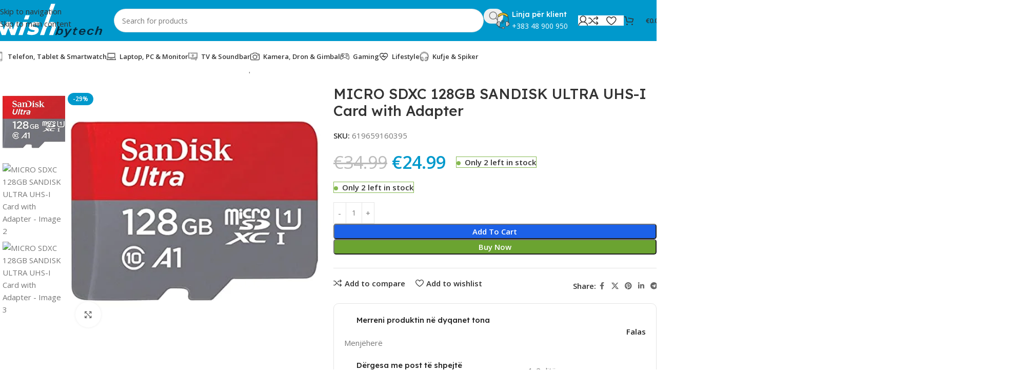

--- FILE ---
content_type: text/html; charset=UTF-8
request_url: https://www.wishbytech.com/product/micro-sdxc-128gb-sandisk-ultra-uhs-i-card-with-adapter/
body_size: 60985
content:
<!DOCTYPE html>
<html lang="en-US">
<head>
	<meta charset="UTF-8">
	<link rel="profile" href="https://gmpg.org/xfn/11">
	<link rel="pingback" href="https://www.wishbytech.com/xmlrpc.php">

	<title>MICRO SDXC 128GB SANDISK ULTRA UHS-I Card with Adapter &#8211; Wishbytech</title>
<meta name='robots' content='max-image-preview:large' />
	<style>img:is([sizes="auto" i], [sizes^="auto," i]) { contain-intrinsic-size: 3000px 1500px }</style>
	<link rel='dns-prefetch' href='//www.googletagmanager.com' />
<link rel='dns-prefetch' href='//fonts.googleapis.com' />
<link rel="alternate" type="application/rss+xml" title="Wishbytech &raquo; Feed" href="https://www.wishbytech.com/feed/" />
<link rel="alternate" type="application/rss+xml" title="Wishbytech &raquo; Comments Feed" href="https://www.wishbytech.com/comments/feed/" />
<link rel="alternate" type="application/rss+xml" title="Wishbytech &raquo; MICRO SDXC 128GB SANDISK ULTRA UHS-I Card with Adapter Comments Feed" href="https://www.wishbytech.com/product/micro-sdxc-128gb-sandisk-ultra-uhs-i-card-with-adapter/feed/" />
<link rel='stylesheet' id='wp-block-library-css' href='https://www.wishbytech.com/wp-includes/css/dist/block-library/style.min.css?ver=6.8.3' type='text/css' media='all' />
<style id='safe-svg-svg-icon-style-inline-css' type='text/css'>
.safe-svg-cover{text-align:center}.safe-svg-cover .safe-svg-inside{display:inline-block;max-width:100%}.safe-svg-cover svg{fill:currentColor;height:100%;max-height:100%;max-width:100%;width:100%}

</style>
<style id='global-styles-inline-css' type='text/css'>
:root{--wp--preset--aspect-ratio--square: 1;--wp--preset--aspect-ratio--4-3: 4/3;--wp--preset--aspect-ratio--3-4: 3/4;--wp--preset--aspect-ratio--3-2: 3/2;--wp--preset--aspect-ratio--2-3: 2/3;--wp--preset--aspect-ratio--16-9: 16/9;--wp--preset--aspect-ratio--9-16: 9/16;--wp--preset--color--black: #000000;--wp--preset--color--cyan-bluish-gray: #abb8c3;--wp--preset--color--white: #ffffff;--wp--preset--color--pale-pink: #f78da7;--wp--preset--color--vivid-red: #cf2e2e;--wp--preset--color--luminous-vivid-orange: #ff6900;--wp--preset--color--luminous-vivid-amber: #fcb900;--wp--preset--color--light-green-cyan: #7bdcb5;--wp--preset--color--vivid-green-cyan: #00d084;--wp--preset--color--pale-cyan-blue: #8ed1fc;--wp--preset--color--vivid-cyan-blue: #0693e3;--wp--preset--color--vivid-purple: #9b51e0;--wp--preset--gradient--vivid-cyan-blue-to-vivid-purple: linear-gradient(135deg,rgba(6,147,227,1) 0%,rgb(155,81,224) 100%);--wp--preset--gradient--light-green-cyan-to-vivid-green-cyan: linear-gradient(135deg,rgb(122,220,180) 0%,rgb(0,208,130) 100%);--wp--preset--gradient--luminous-vivid-amber-to-luminous-vivid-orange: linear-gradient(135deg,rgba(252,185,0,1) 0%,rgba(255,105,0,1) 100%);--wp--preset--gradient--luminous-vivid-orange-to-vivid-red: linear-gradient(135deg,rgba(255,105,0,1) 0%,rgb(207,46,46) 100%);--wp--preset--gradient--very-light-gray-to-cyan-bluish-gray: linear-gradient(135deg,rgb(238,238,238) 0%,rgb(169,184,195) 100%);--wp--preset--gradient--cool-to-warm-spectrum: linear-gradient(135deg,rgb(74,234,220) 0%,rgb(151,120,209) 20%,rgb(207,42,186) 40%,rgb(238,44,130) 60%,rgb(251,105,98) 80%,rgb(254,248,76) 100%);--wp--preset--gradient--blush-light-purple: linear-gradient(135deg,rgb(255,206,236) 0%,rgb(152,150,240) 100%);--wp--preset--gradient--blush-bordeaux: linear-gradient(135deg,rgb(254,205,165) 0%,rgb(254,45,45) 50%,rgb(107,0,62) 100%);--wp--preset--gradient--luminous-dusk: linear-gradient(135deg,rgb(255,203,112) 0%,rgb(199,81,192) 50%,rgb(65,88,208) 100%);--wp--preset--gradient--pale-ocean: linear-gradient(135deg,rgb(255,245,203) 0%,rgb(182,227,212) 50%,rgb(51,167,181) 100%);--wp--preset--gradient--electric-grass: linear-gradient(135deg,rgb(202,248,128) 0%,rgb(113,206,126) 100%);--wp--preset--gradient--midnight: linear-gradient(135deg,rgb(2,3,129) 0%,rgb(40,116,252) 100%);--wp--preset--font-size--small: 13px;--wp--preset--font-size--medium: 20px;--wp--preset--font-size--large: 36px;--wp--preset--font-size--x-large: 42px;--wp--preset--spacing--20: 0.44rem;--wp--preset--spacing--30: 0.67rem;--wp--preset--spacing--40: 1rem;--wp--preset--spacing--50: 1.5rem;--wp--preset--spacing--60: 2.25rem;--wp--preset--spacing--70: 3.38rem;--wp--preset--spacing--80: 5.06rem;--wp--preset--shadow--natural: 6px 6px 9px rgba(0, 0, 0, 0.2);--wp--preset--shadow--deep: 12px 12px 50px rgba(0, 0, 0, 0.4);--wp--preset--shadow--sharp: 6px 6px 0px rgba(0, 0, 0, 0.2);--wp--preset--shadow--outlined: 6px 6px 0px -3px rgba(255, 255, 255, 1), 6px 6px rgba(0, 0, 0, 1);--wp--preset--shadow--crisp: 6px 6px 0px rgba(0, 0, 0, 1);}:where(body) { margin: 0; }.wp-site-blocks > .alignleft { float: left; margin-right: 2em; }.wp-site-blocks > .alignright { float: right; margin-left: 2em; }.wp-site-blocks > .aligncenter { justify-content: center; margin-left: auto; margin-right: auto; }:where(.is-layout-flex){gap: 0.5em;}:where(.is-layout-grid){gap: 0.5em;}.is-layout-flow > .alignleft{float: left;margin-inline-start: 0;margin-inline-end: 2em;}.is-layout-flow > .alignright{float: right;margin-inline-start: 2em;margin-inline-end: 0;}.is-layout-flow > .aligncenter{margin-left: auto !important;margin-right: auto !important;}.is-layout-constrained > .alignleft{float: left;margin-inline-start: 0;margin-inline-end: 2em;}.is-layout-constrained > .alignright{float: right;margin-inline-start: 2em;margin-inline-end: 0;}.is-layout-constrained > .aligncenter{margin-left: auto !important;margin-right: auto !important;}.is-layout-constrained > :where(:not(.alignleft):not(.alignright):not(.alignfull)){margin-left: auto !important;margin-right: auto !important;}body .is-layout-flex{display: flex;}.is-layout-flex{flex-wrap: wrap;align-items: center;}.is-layout-flex > :is(*, div){margin: 0;}body .is-layout-grid{display: grid;}.is-layout-grid > :is(*, div){margin: 0;}body{padding-top: 0px;padding-right: 0px;padding-bottom: 0px;padding-left: 0px;}a:where(:not(.wp-element-button)){text-decoration: none;}:root :where(.wp-element-button, .wp-block-button__link){background-color: #32373c;border-width: 0;color: #fff;font-family: inherit;font-size: inherit;line-height: inherit;padding: calc(0.667em + 2px) calc(1.333em + 2px);text-decoration: none;}.has-black-color{color: var(--wp--preset--color--black) !important;}.has-cyan-bluish-gray-color{color: var(--wp--preset--color--cyan-bluish-gray) !important;}.has-white-color{color: var(--wp--preset--color--white) !important;}.has-pale-pink-color{color: var(--wp--preset--color--pale-pink) !important;}.has-vivid-red-color{color: var(--wp--preset--color--vivid-red) !important;}.has-luminous-vivid-orange-color{color: var(--wp--preset--color--luminous-vivid-orange) !important;}.has-luminous-vivid-amber-color{color: var(--wp--preset--color--luminous-vivid-amber) !important;}.has-light-green-cyan-color{color: var(--wp--preset--color--light-green-cyan) !important;}.has-vivid-green-cyan-color{color: var(--wp--preset--color--vivid-green-cyan) !important;}.has-pale-cyan-blue-color{color: var(--wp--preset--color--pale-cyan-blue) !important;}.has-vivid-cyan-blue-color{color: var(--wp--preset--color--vivid-cyan-blue) !important;}.has-vivid-purple-color{color: var(--wp--preset--color--vivid-purple) !important;}.has-black-background-color{background-color: var(--wp--preset--color--black) !important;}.has-cyan-bluish-gray-background-color{background-color: var(--wp--preset--color--cyan-bluish-gray) !important;}.has-white-background-color{background-color: var(--wp--preset--color--white) !important;}.has-pale-pink-background-color{background-color: var(--wp--preset--color--pale-pink) !important;}.has-vivid-red-background-color{background-color: var(--wp--preset--color--vivid-red) !important;}.has-luminous-vivid-orange-background-color{background-color: var(--wp--preset--color--luminous-vivid-orange) !important;}.has-luminous-vivid-amber-background-color{background-color: var(--wp--preset--color--luminous-vivid-amber) !important;}.has-light-green-cyan-background-color{background-color: var(--wp--preset--color--light-green-cyan) !important;}.has-vivid-green-cyan-background-color{background-color: var(--wp--preset--color--vivid-green-cyan) !important;}.has-pale-cyan-blue-background-color{background-color: var(--wp--preset--color--pale-cyan-blue) !important;}.has-vivid-cyan-blue-background-color{background-color: var(--wp--preset--color--vivid-cyan-blue) !important;}.has-vivid-purple-background-color{background-color: var(--wp--preset--color--vivid-purple) !important;}.has-black-border-color{border-color: var(--wp--preset--color--black) !important;}.has-cyan-bluish-gray-border-color{border-color: var(--wp--preset--color--cyan-bluish-gray) !important;}.has-white-border-color{border-color: var(--wp--preset--color--white) !important;}.has-pale-pink-border-color{border-color: var(--wp--preset--color--pale-pink) !important;}.has-vivid-red-border-color{border-color: var(--wp--preset--color--vivid-red) !important;}.has-luminous-vivid-orange-border-color{border-color: var(--wp--preset--color--luminous-vivid-orange) !important;}.has-luminous-vivid-amber-border-color{border-color: var(--wp--preset--color--luminous-vivid-amber) !important;}.has-light-green-cyan-border-color{border-color: var(--wp--preset--color--light-green-cyan) !important;}.has-vivid-green-cyan-border-color{border-color: var(--wp--preset--color--vivid-green-cyan) !important;}.has-pale-cyan-blue-border-color{border-color: var(--wp--preset--color--pale-cyan-blue) !important;}.has-vivid-cyan-blue-border-color{border-color: var(--wp--preset--color--vivid-cyan-blue) !important;}.has-vivid-purple-border-color{border-color: var(--wp--preset--color--vivid-purple) !important;}.has-vivid-cyan-blue-to-vivid-purple-gradient-background{background: var(--wp--preset--gradient--vivid-cyan-blue-to-vivid-purple) !important;}.has-light-green-cyan-to-vivid-green-cyan-gradient-background{background: var(--wp--preset--gradient--light-green-cyan-to-vivid-green-cyan) !important;}.has-luminous-vivid-amber-to-luminous-vivid-orange-gradient-background{background: var(--wp--preset--gradient--luminous-vivid-amber-to-luminous-vivid-orange) !important;}.has-luminous-vivid-orange-to-vivid-red-gradient-background{background: var(--wp--preset--gradient--luminous-vivid-orange-to-vivid-red) !important;}.has-very-light-gray-to-cyan-bluish-gray-gradient-background{background: var(--wp--preset--gradient--very-light-gray-to-cyan-bluish-gray) !important;}.has-cool-to-warm-spectrum-gradient-background{background: var(--wp--preset--gradient--cool-to-warm-spectrum) !important;}.has-blush-light-purple-gradient-background{background: var(--wp--preset--gradient--blush-light-purple) !important;}.has-blush-bordeaux-gradient-background{background: var(--wp--preset--gradient--blush-bordeaux) !important;}.has-luminous-dusk-gradient-background{background: var(--wp--preset--gradient--luminous-dusk) !important;}.has-pale-ocean-gradient-background{background: var(--wp--preset--gradient--pale-ocean) !important;}.has-electric-grass-gradient-background{background: var(--wp--preset--gradient--electric-grass) !important;}.has-midnight-gradient-background{background: var(--wp--preset--gradient--midnight) !important;}.has-small-font-size{font-size: var(--wp--preset--font-size--small) !important;}.has-medium-font-size{font-size: var(--wp--preset--font-size--medium) !important;}.has-large-font-size{font-size: var(--wp--preset--font-size--large) !important;}.has-x-large-font-size{font-size: var(--wp--preset--font-size--x-large) !important;}
:where(.wp-block-post-template.is-layout-flex){gap: 1.25em;}:where(.wp-block-post-template.is-layout-grid){gap: 1.25em;}
:where(.wp-block-columns.is-layout-flex){gap: 2em;}:where(.wp-block-columns.is-layout-grid){gap: 2em;}
:root :where(.wp-block-pullquote){font-size: 1.5em;line-height: 1.6;}
</style>
<link rel='stylesheet' id='sr7css-css' href='//www.wishbytech.com/wp-content/plugins/revslider/public/css/sr7.css?ver=6.7.40' type='text/css' media='all' />
<style id='woocommerce-inline-inline-css' type='text/css'>
.woocommerce form .form-row .required { visibility: visible; }
</style>
<link rel='stylesheet' id='pwb-styles-frontend-css' href='https://www.wishbytech.com/wp-content/plugins/perfect-woocommerce-brands/build/frontend/css/style.css?ver=3.6.8' type='text/css' media='all' />
<link rel='stylesheet' id='elementor-icons-css' href='https://www.wishbytech.com/wp-content/plugins/elementor/assets/lib/eicons/css/elementor-icons.min.css?ver=5.45.0' type='text/css' media='all' />
<link rel='stylesheet' id='elementor-frontend-css' href='https://www.wishbytech.com/wp-content/plugins/elementor/assets/css/frontend.min.css?ver=3.34.0' type='text/css' media='all' />
<link rel='stylesheet' id='elementor-post-1024-css' href='https://www.wishbytech.com/wp-content/uploads/elementor/css/post-1024.css?ver=1768387861' type='text/css' media='all' />
<link rel='stylesheet' id='wd-style-base-css' href='https://www.wishbytech.com/wp-content/themes/woodmart/css/parts/base.min.css?ver=8.3.8' type='text/css' media='all' />
<link rel='stylesheet' id='wd-helpers-wpb-elem-css' href='https://www.wishbytech.com/wp-content/themes/woodmart/css/parts/helpers-wpb-elem.min.css?ver=8.3.8' type='text/css' media='all' />
<link rel='stylesheet' id='wd-revolution-slider-css' href='https://www.wishbytech.com/wp-content/themes/woodmart/css/parts/int-rev-slider.min.css?ver=8.3.8' type='text/css' media='all' />
<link rel='stylesheet' id='wd-elementor-base-css' href='https://www.wishbytech.com/wp-content/themes/woodmart/css/parts/int-elem-base.min.css?ver=8.3.8' type='text/css' media='all' />
<link rel='stylesheet' id='wd-woocommerce-base-css' href='https://www.wishbytech.com/wp-content/themes/woodmart/css/parts/woocommerce-base.min.css?ver=8.3.8' type='text/css' media='all' />
<link rel='stylesheet' id='wd-mod-star-rating-css' href='https://www.wishbytech.com/wp-content/themes/woodmart/css/parts/mod-star-rating.min.css?ver=8.3.8' type='text/css' media='all' />
<link rel='stylesheet' id='wd-woocommerce-block-notices-css' href='https://www.wishbytech.com/wp-content/themes/woodmart/css/parts/woo-mod-block-notices.min.css?ver=8.3.8' type='text/css' media='all' />
<link rel='stylesheet' id='wd-woo-mod-quantity-css' href='https://www.wishbytech.com/wp-content/themes/woodmart/css/parts/woo-mod-quantity.min.css?ver=8.3.8' type='text/css' media='all' />
<link rel='stylesheet' id='wd-woo-opt-free-progress-bar-css' href='https://www.wishbytech.com/wp-content/themes/woodmart/css/parts/woo-opt-free-progress-bar.min.css?ver=8.3.8' type='text/css' media='all' />
<link rel='stylesheet' id='wd-woo-mod-progress-bar-css' href='https://www.wishbytech.com/wp-content/themes/woodmart/css/parts/woo-mod-progress-bar.min.css?ver=8.3.8' type='text/css' media='all' />
<link rel='stylesheet' id='wd-woo-single-prod-el-base-css' href='https://www.wishbytech.com/wp-content/themes/woodmart/css/parts/woo-single-prod-el-base.min.css?ver=8.3.8' type='text/css' media='all' />
<link rel='stylesheet' id='wd-woo-mod-stock-status-css' href='https://www.wishbytech.com/wp-content/themes/woodmart/css/parts/woo-mod-stock-status.min.css?ver=8.3.8' type='text/css' media='all' />
<link rel='stylesheet' id='wd-woo-mod-shop-attributes-css' href='https://www.wishbytech.com/wp-content/themes/woodmart/css/parts/woo-mod-shop-attributes.min.css?ver=8.3.8' type='text/css' media='all' />
<link rel='stylesheet' id='wd-wp-blocks-css' href='https://www.wishbytech.com/wp-content/themes/woodmart/css/parts/wp-blocks.min.css?ver=8.3.8' type='text/css' media='all' />
<link rel='stylesheet' id='child-style-css' href='https://www.wishbytech.com/wp-content/themes/woodmart-child/style.css?ver=8.3.8' type='text/css' media='all' />
<link rel='stylesheet' id='wd-header-base-css' href='https://www.wishbytech.com/wp-content/themes/woodmart/css/parts/header-base.min.css?ver=8.3.8' type='text/css' media='all' />
<link rel='stylesheet' id='wd-mod-tools-css' href='https://www.wishbytech.com/wp-content/themes/woodmart/css/parts/mod-tools.min.css?ver=8.3.8' type='text/css' media='all' />
<link rel='stylesheet' id='wd-header-search-css' href='https://www.wishbytech.com/wp-content/themes/woodmart/css/parts/header-el-search.min.css?ver=8.3.8' type='text/css' media='all' />
<link rel='stylesheet' id='wd-header-search-form-css' href='https://www.wishbytech.com/wp-content/themes/woodmart/css/parts/header-el-search-form.min.css?ver=8.3.8' type='text/css' media='all' />
<link rel='stylesheet' id='wd-wd-search-form-css' href='https://www.wishbytech.com/wp-content/themes/woodmart/css/parts/wd-search-form.min.css?ver=8.3.8' type='text/css' media='all' />
<link rel='stylesheet' id='wd-wd-search-results-css' href='https://www.wishbytech.com/wp-content/themes/woodmart/css/parts/wd-search-results.min.css?ver=8.3.8' type='text/css' media='all' />
<link rel='stylesheet' id='wd-wd-search-dropdown-css' href='https://www.wishbytech.com/wp-content/themes/woodmart/css/parts/wd-search-dropdown.min.css?ver=8.3.8' type='text/css' media='all' />
<link rel='stylesheet' id='wd-header-elements-base-css' href='https://www.wishbytech.com/wp-content/themes/woodmart/css/parts/header-el-base.min.css?ver=8.3.8' type='text/css' media='all' />
<link rel='stylesheet' id='wd-info-box-css' href='https://www.wishbytech.com/wp-content/themes/woodmart/css/parts/el-info-box.min.css?ver=8.3.8' type='text/css' media='all' />
<link rel='stylesheet' id='wd-woo-mod-login-form-css' href='https://www.wishbytech.com/wp-content/themes/woodmart/css/parts/woo-mod-login-form.min.css?ver=8.3.8' type='text/css' media='all' />
<link rel='stylesheet' id='wd-header-my-account-css' href='https://www.wishbytech.com/wp-content/themes/woodmart/css/parts/header-el-my-account.min.css?ver=8.3.8' type='text/css' media='all' />
<link rel='stylesheet' id='wd-header-cart-side-css' href='https://www.wishbytech.com/wp-content/themes/woodmart/css/parts/header-el-cart-side.min.css?ver=8.3.8' type='text/css' media='all' />
<link rel='stylesheet' id='wd-header-cart-css' href='https://www.wishbytech.com/wp-content/themes/woodmart/css/parts/header-el-cart.min.css?ver=8.3.8' type='text/css' media='all' />
<link rel='stylesheet' id='wd-widget-shopping-cart-css' href='https://www.wishbytech.com/wp-content/themes/woodmart/css/parts/woo-widget-shopping-cart.min.css?ver=8.3.8' type='text/css' media='all' />
<link rel='stylesheet' id='wd-widget-product-list-css' href='https://www.wishbytech.com/wp-content/themes/woodmart/css/parts/woo-widget-product-list.min.css?ver=8.3.8' type='text/css' media='all' />
<link rel='stylesheet' id='wd-header-mobile-nav-dropdown-css' href='https://www.wishbytech.com/wp-content/themes/woodmart/css/parts/header-el-mobile-nav-dropdown.min.css?ver=8.3.8' type='text/css' media='all' />
<link rel='stylesheet' id='wd-bg-navigation-css' href='https://www.wishbytech.com/wp-content/themes/woodmart/css/parts/bg-navigation.min.css?ver=8.3.8' type='text/css' media='all' />
<link rel='stylesheet' id='wd-woo-single-prod-builder-css' href='https://www.wishbytech.com/wp-content/themes/woodmart/css/parts/woo-single-prod-builder.min.css?ver=8.3.8' type='text/css' media='all' />
<link rel='stylesheet' id='wd-woo-el-breadcrumbs-builder-css' href='https://www.wishbytech.com/wp-content/themes/woodmart/css/parts/woo-el-breadcrumbs-builder.min.css?ver=8.3.8' type='text/css' media='all' />
<link rel='stylesheet' id='wd-woo-single-prod-el-navigation-css' href='https://www.wishbytech.com/wp-content/themes/woodmart/css/parts/woo-single-prod-el-navigation.min.css?ver=8.3.8' type='text/css' media='all' />
<link rel='stylesheet' id='wd-woo-single-prod-el-gallery-css' href='https://www.wishbytech.com/wp-content/themes/woodmart/css/parts/woo-single-prod-el-gallery.min.css?ver=8.3.8' type='text/css' media='all' />
<link rel='stylesheet' id='wd-woo-single-prod-el-gallery-opt-thumb-left-desktop-css' href='https://www.wishbytech.com/wp-content/themes/woodmart/css/parts/woo-single-prod-el-gallery-opt-thumb-left-desktop.min.css?ver=8.3.8' type='text/css' media='all' />
<link rel='stylesheet' id='wd-swiper-css' href='https://www.wishbytech.com/wp-content/themes/woodmart/css/parts/lib-swiper.min.css?ver=8.3.8' type='text/css' media='all' />
<link rel='stylesheet' id='wd-woo-mod-product-labels-css' href='https://www.wishbytech.com/wp-content/themes/woodmart/css/parts/woo-mod-product-labels.min.css?ver=8.3.8' type='text/css' media='all' />
<link rel='stylesheet' id='wd-swiper-arrows-css' href='https://www.wishbytech.com/wp-content/themes/woodmart/css/parts/lib-swiper-arrows.min.css?ver=8.3.8' type='text/css' media='all' />
<link rel='stylesheet' id='wd-photoswipe-css' href='https://www.wishbytech.com/wp-content/themes/woodmart/css/parts/lib-photoswipe.min.css?ver=8.3.8' type='text/css' media='all' />
<link rel='stylesheet' id='wd-social-icons-css' href='https://www.wishbytech.com/wp-content/themes/woodmart/css/parts/el-social-icons.min.css?ver=8.3.8' type='text/css' media='all' />
<link rel='stylesheet' id='wd-list-css' href='https://www.wishbytech.com/wp-content/themes/woodmart/css/parts/el-list.min.css?ver=8.3.8' type='text/css' media='all' />
<link rel='stylesheet' id='wd-el-list-css' href='https://www.wishbytech.com/wp-content/themes/woodmart/css/parts/el-list-wpb-elem.min.css?ver=8.3.8' type='text/css' media='all' />
<link rel='stylesheet' id='wd-text-block-css' href='https://www.wishbytech.com/wp-content/themes/woodmart/css/parts/el-text-block.min.css?ver=8.3.8' type='text/css' media='all' />
<link rel='stylesheet' id='wd-section-title-css' href='https://www.wishbytech.com/wp-content/themes/woodmart/css/parts/el-section-title.min.css?ver=8.3.8' type='text/css' media='all' />
<link rel='stylesheet' id='wd-product-loop-css' href='https://www.wishbytech.com/wp-content/themes/woodmart/css/parts/woo-product-loop.min.css?ver=8.3.8' type='text/css' media='all' />
<link rel='stylesheet' id='wd-product-loop-fw-button-css' href='https://www.wishbytech.com/wp-content/themes/woodmart/css/parts/woo-prod-loop-fw-button.min.css?ver=8.3.8' type='text/css' media='all' />
<link rel='stylesheet' id='wd-woo-mod-add-btn-replace-css' href='https://www.wishbytech.com/wp-content/themes/woodmart/css/parts/woo-mod-add-btn-replace.min.css?ver=8.3.8' type='text/css' media='all' />
<link rel='stylesheet' id='wd-woo-mod-swatches-base-css' href='https://www.wishbytech.com/wp-content/themes/woodmart/css/parts/woo-mod-swatches-base.min.css?ver=8.3.8' type='text/css' media='all' />
<link rel='stylesheet' id='wd-mod-more-description-css' href='https://www.wishbytech.com/wp-content/themes/woodmart/css/parts/mod-more-description.min.css?ver=8.3.8' type='text/css' media='all' />
<link rel='stylesheet' id='wd-woo-opt-products-bg-css' href='https://www.wishbytech.com/wp-content/themes/woodmart/css/parts/woo-opt-products-bg.min.css?ver=8.3.8' type='text/css' media='all' />
<link rel='stylesheet' id='wd-woo-opt-stretch-cont-css' href='https://www.wishbytech.com/wp-content/themes/woodmart/css/parts/woo-opt-stretch-cont.min.css?ver=8.3.8' type='text/css' media='all' />
<link rel='stylesheet' id='wd-woo-opt-grid-gallery-css' href='https://www.wishbytech.com/wp-content/themes/woodmart/css/parts/woo-opt-grid-gallery.min.css?ver=8.3.8' type='text/css' media='all' />
<link rel='stylesheet' id='wd-mfp-popup-css' href='https://www.wishbytech.com/wp-content/themes/woodmart/css/parts/lib-magnific-popup.min.css?ver=8.3.8' type='text/css' media='all' />
<link rel='stylesheet' id='wd-mod-animations-transform-css' href='https://www.wishbytech.com/wp-content/themes/woodmart/css/parts/mod-animations-transform.min.css?ver=8.3.8' type='text/css' media='all' />
<link rel='stylesheet' id='wd-mod-transform-css' href='https://www.wishbytech.com/wp-content/themes/woodmart/css/parts/mod-transform.min.css?ver=8.3.8' type='text/css' media='all' />
<link rel='stylesheet' id='wd-widget-collapse-css' href='https://www.wishbytech.com/wp-content/themes/woodmart/css/parts/opt-widget-collapse.min.css?ver=8.3.8' type='text/css' media='all' />
<link rel='stylesheet' id='wd-footer-base-css' href='https://www.wishbytech.com/wp-content/themes/woodmart/css/parts/footer-base.min.css?ver=8.3.8' type='text/css' media='all' />
<link rel='stylesheet' id='wd-social-icons-styles-css' href='https://www.wishbytech.com/wp-content/themes/woodmart/css/parts/el-social-styles.min.css?ver=8.3.8' type='text/css' media='all' />
<link rel='stylesheet' id='wd-mod-nav-menu-label-css' href='https://www.wishbytech.com/wp-content/themes/woodmart/css/parts/mod-nav-menu-label.min.css?ver=8.3.8' type='text/css' media='all' />
<link rel='stylesheet' id='wd-scroll-top-css' href='https://www.wishbytech.com/wp-content/themes/woodmart/css/parts/opt-scrolltotop.min.css?ver=8.3.8' type='text/css' media='all' />
<link rel='stylesheet' id='wd-header-my-account-sidebar-css' href='https://www.wishbytech.com/wp-content/themes/woodmart/css/parts/header-el-my-account-sidebar.min.css?ver=8.3.8' type='text/css' media='all' />
<link rel='stylesheet' id='wd-bottom-toolbar-css' href='https://www.wishbytech.com/wp-content/themes/woodmart/css/parts/opt-bottom-toolbar.min.css?ver=8.3.8' type='text/css' media='all' />
<link rel='stylesheet' id='xts-style-theme_settings_default-css' href='https://www.wishbytech.com/wp-content/uploads/2025/12/xts-theme_settings_default-1766359743.css?ver=8.3.8' type='text/css' media='all' />
<link rel='stylesheet' id='xts-google-fonts-css' href='https://fonts.googleapis.com/css?family=Open+Sans%3A400%2C600%7CLexend+Deca%3A400%2C600%2C500%2C700&#038;ver=8.3.8' type='text/css' media='all' />
<link rel='stylesheet' id='elementor-gf-local-roboto-css' href='https://www.wishbytech.com/wp-content/uploads/elementor/google-fonts/css/roboto.css?ver=1742218734' type='text/css' media='all' />
<link rel='stylesheet' id='elementor-gf-local-robotoslab-css' href='https://www.wishbytech.com/wp-content/uploads/elementor/google-fonts/css/robotoslab.css?ver=1742218763' type='text/css' media='all' />
<script type="text/javascript" src="//www.wishbytech.com/wp-content/plugins/revslider/public/js/libs/tptools.js?ver=6.7.40" id="tp-tools-js" async="async" data-wp-strategy="async"></script>
<script type="text/javascript" src="//www.wishbytech.com/wp-content/plugins/revslider/public/js/sr7.js?ver=6.7.40" id="sr7-js" async="async" data-wp-strategy="async"></script>
<script type="text/javascript" src="https://www.wishbytech.com/wp-includes/js/jquery/jquery.min.js?ver=3.7.1" id="jquery-core-js"></script>
<script type="text/javascript" src="https://www.wishbytech.com/wp-includes/js/jquery/jquery-migrate.min.js?ver=3.4.1" id="jquery-migrate-js"></script>
<script type="text/javascript" src="https://www.wishbytech.com/wp-content/plugins/woocommerce/assets/js/jquery-blockui/jquery.blockUI.min.js?ver=2.7.0-wc.10.4.3" id="wc-jquery-blockui-js" defer="defer" data-wp-strategy="defer"></script>
<script type="text/javascript" id="wc-add-to-cart-js-extra">
/* <![CDATA[ */
var wc_add_to_cart_params = {"ajax_url":"\/wp-admin\/admin-ajax.php","wc_ajax_url":"\/?wc-ajax=%%endpoint%%","i18n_view_cart":"View cart","cart_url":"https:\/\/www.wishbytech.com\/cart\/","is_cart":"","cart_redirect_after_add":"no"};
/* ]]> */
</script>
<script type="text/javascript" src="https://www.wishbytech.com/wp-content/plugins/woocommerce/assets/js/frontend/add-to-cart.min.js?ver=10.4.3" id="wc-add-to-cart-js" defer="defer" data-wp-strategy="defer"></script>
<script type="text/javascript" src="https://www.wishbytech.com/wp-content/plugins/woocommerce/assets/js/zoom/jquery.zoom.min.js?ver=1.7.21-wc.10.4.3" id="wc-zoom-js" defer="defer" data-wp-strategy="defer"></script>
<script type="text/javascript" id="wc-single-product-js-extra">
/* <![CDATA[ */
var wc_single_product_params = {"i18n_required_rating_text":"Please select a rating","i18n_rating_options":["1 of 5 stars","2 of 5 stars","3 of 5 stars","4 of 5 stars","5 of 5 stars"],"i18n_product_gallery_trigger_text":"View full-screen image gallery","review_rating_required":"yes","flexslider":{"rtl":false,"animation":"slide","smoothHeight":true,"directionNav":false,"controlNav":"thumbnails","slideshow":false,"animationSpeed":500,"animationLoop":false,"allowOneSlide":false},"zoom_enabled":"","zoom_options":[],"photoswipe_enabled":"","photoswipe_options":{"shareEl":false,"closeOnScroll":false,"history":false,"hideAnimationDuration":0,"showAnimationDuration":0},"flexslider_enabled":""};
/* ]]> */
</script>
<script type="text/javascript" src="https://www.wishbytech.com/wp-content/plugins/woocommerce/assets/js/frontend/single-product.min.js?ver=10.4.3" id="wc-single-product-js" defer="defer" data-wp-strategy="defer"></script>
<script type="text/javascript" src="https://www.wishbytech.com/wp-content/plugins/woocommerce/assets/js/js-cookie/js.cookie.min.js?ver=2.1.4-wc.10.4.3" id="wc-js-cookie-js" defer="defer" data-wp-strategy="defer"></script>
<script type="text/javascript" id="woocommerce-js-extra">
/* <![CDATA[ */
var woocommerce_params = {"ajax_url":"\/wp-admin\/admin-ajax.php","wc_ajax_url":"\/?wc-ajax=%%endpoint%%","i18n_password_show":"Show password","i18n_password_hide":"Hide password"};
/* ]]> */
</script>
<script type="text/javascript" src="https://www.wishbytech.com/wp-content/plugins/woocommerce/assets/js/frontend/woocommerce.min.js?ver=10.4.3" id="woocommerce-js" defer="defer" data-wp-strategy="defer"></script>

<!-- Google tag (gtag.js) snippet added by Site Kit -->
<!-- Google Analytics snippet added by Site Kit -->
<script type="text/javascript" src="https://www.googletagmanager.com/gtag/js?id=GT-WPQGM7Z" id="google_gtagjs-js" async></script>
<script type="text/javascript" id="google_gtagjs-js-after">
/* <![CDATA[ */
window.dataLayer = window.dataLayer || [];function gtag(){dataLayer.push(arguments);}
gtag("set","linker",{"domains":["www.wishbytech.com"]});
gtag("js", new Date());
gtag("set", "developer_id.dZTNiMT", true);
gtag("config", "GT-WPQGM7Z");
/* ]]> */
</script>
<script type="text/javascript" src="https://www.wishbytech.com/wp-content/themes/woodmart/js/libs/device.min.js?ver=8.3.8" id="wd-device-library-js"></script>
<script type="text/javascript" src="https://www.wishbytech.com/wp-content/themes/woodmart/js/scripts/global/scrollBar.min.js?ver=8.3.8" id="wd-scrollbar-js"></script>
<link rel="https://api.w.org/" href="https://www.wishbytech.com/wp-json/" /><link rel="alternate" title="JSON" type="application/json" href="https://www.wishbytech.com/wp-json/wp/v2/product/14707" /><link rel="EditURI" type="application/rsd+xml" title="RSD" href="https://www.wishbytech.com/xmlrpc.php?rsd" />
<meta name="generator" content="WordPress 6.8.3" />
<meta name="generator" content="WooCommerce 10.4.3" />
<link rel="canonical" href="https://www.wishbytech.com/product/micro-sdxc-128gb-sandisk-ultra-uhs-i-card-with-adapter/" />
<link rel='shortlink' href='https://www.wishbytech.com/?p=14707' />
<link rel="alternate" title="oEmbed (JSON)" type="application/json+oembed" href="https://www.wishbytech.com/wp-json/oembed/1.0/embed?url=https%3A%2F%2Fwww.wishbytech.com%2Fproduct%2Fmicro-sdxc-128gb-sandisk-ultra-uhs-i-card-with-adapter%2F" />
<link rel="alternate" title="oEmbed (XML)" type="text/xml+oembed" href="https://www.wishbytech.com/wp-json/oembed/1.0/embed?url=https%3A%2F%2Fwww.wishbytech.com%2Fproduct%2Fmicro-sdxc-128gb-sandisk-ultra-uhs-i-card-with-adapter%2F&#038;format=xml" />
<meta name="generator" content="Site Kit by Google 1.168.0" />					<meta name="viewport" content="width=device-width, initial-scale=1.0, maximum-scale=1.0, user-scalable=no">
										<noscript><style>.woocommerce-product-gallery{ opacity: 1 !important; }</style></noscript>
	<meta name="generator" content="Elementor 3.34.0; features: additional_custom_breakpoints; settings: css_print_method-external, google_font-enabled, font_display-swap">

<!-- Meta Pixel Code -->
<script type='text/javascript'>
!function(f,b,e,v,n,t,s){if(f.fbq)return;n=f.fbq=function(){n.callMethod?
n.callMethod.apply(n,arguments):n.queue.push(arguments)};if(!f._fbq)f._fbq=n;
n.push=n;n.loaded=!0;n.version='2.0';n.queue=[];t=b.createElement(e);t.async=!0;
t.src=v;s=b.getElementsByTagName(e)[0];s.parentNode.insertBefore(t,s)}(window,
document,'script','https://connect.facebook.net/en_US/fbevents.js');
</script>
<!-- End Meta Pixel Code -->
<script type='text/javascript'>var url = window.location.origin + '?ob=open-bridge';
            fbq('set', 'openbridge', '1727585841021498', url);
fbq('init', '1727585841021498', {}, {
    "agent": "wordpress-6.8.3-4.1.5"
})</script><script type='text/javascript'>
    fbq('track', 'PageView', []);
  </script><style type="text/css">.recentcomments a{display:inline !important;padding:0 !important;margin:0 !important;}</style>			<style>
				.e-con.e-parent:nth-of-type(n+4):not(.e-lazyloaded):not(.e-no-lazyload),
				.e-con.e-parent:nth-of-type(n+4):not(.e-lazyloaded):not(.e-no-lazyload) * {
					background-image: none !important;
				}
				@media screen and (max-height: 1024px) {
					.e-con.e-parent:nth-of-type(n+3):not(.e-lazyloaded):not(.e-no-lazyload),
					.e-con.e-parent:nth-of-type(n+3):not(.e-lazyloaded):not(.e-no-lazyload) * {
						background-image: none !important;
					}
				}
				@media screen and (max-height: 640px) {
					.e-con.e-parent:nth-of-type(n+2):not(.e-lazyloaded):not(.e-no-lazyload),
					.e-con.e-parent:nth-of-type(n+2):not(.e-lazyloaded):not(.e-no-lazyload) * {
						background-image: none !important;
					}
				}
			</style>
			<link rel="preconnect" href="https://fonts.googleapis.com">
<link rel="preconnect" href="https://fonts.gstatic.com/" crossorigin>
<meta name="generator" content="Powered by Slider Revolution 6.7.40 - responsive, Mobile-Friendly Slider Plugin for WordPress with comfortable drag and drop interface." />
<link rel="icon" href="https://www.wishbytech.com/wp-content/uploads/2023/08/cropped-257627126_430428558581082_7163809440312336073_n-32x32.jpg" sizes="32x32" />
<link rel="icon" href="https://www.wishbytech.com/wp-content/uploads/2023/08/cropped-257627126_430428558581082_7163809440312336073_n-192x192.jpg" sizes="192x192" />
<link rel="apple-touch-icon" href="https://www.wishbytech.com/wp-content/uploads/2023/08/cropped-257627126_430428558581082_7163809440312336073_n-180x180.jpg" />
<meta name="msapplication-TileImage" content="https://www.wishbytech.com/wp-content/uploads/2023/08/cropped-257627126_430428558581082_7163809440312336073_n-270x270.jpg" />
<script>
	window._tpt			??= {};
	window.SR7			??= {};
	_tpt.R				??= {};
	_tpt.R.fonts		??= {};
	_tpt.R.fonts.customFonts??= {};
	SR7.devMode			=  false;
	SR7.F 				??= {};
	SR7.G				??= {};
	SR7.LIB				??= {};
	SR7.E				??= {};
	SR7.E.gAddons		??= {};
	SR7.E.php 			??= {};
	SR7.E.nonce			= 'b0cc78a043';
	SR7.E.ajaxurl		= 'https://www.wishbytech.com/wp-admin/admin-ajax.php';
	SR7.E.resturl		= 'https://www.wishbytech.com/wp-json/';
	SR7.E.slug_path		= 'revslider/revslider.php';
	SR7.E.slug			= 'revslider';
	SR7.E.plugin_url	= 'https://www.wishbytech.com/wp-content/plugins/revslider/';
	SR7.E.wp_plugin_url = 'https://www.wishbytech.com/wp-content/plugins/';
	SR7.E.revision		= '6.7.40';
	SR7.E.fontBaseUrl	= '';
	SR7.G.breakPoints 	= [1240,1024,778,480];
	SR7.G.fSUVW 		= false;
	SR7.E.modules 		= ['module','page','slide','layer','draw','animate','srtools','canvas','defaults','carousel','navigation','media','modifiers','migration'];
	SR7.E.libs 			= ['WEBGL'];
	SR7.E.css 			= ['csslp','cssbtns','cssfilters','cssnav','cssmedia'];
	SR7.E.resources		= {};
	SR7.E.ytnc			= false;
	SR7.JSON			??= {};
/*! Slider Revolution 7.0 - Page Processor */
!function(){"use strict";window.SR7??={},window._tpt??={},SR7.version="Slider Revolution 6.7.16",_tpt.getMobileZoom=()=>_tpt.is_mobile?document.documentElement.clientWidth/window.innerWidth:1,_tpt.getWinDim=function(t){_tpt.screenHeightWithUrlBar??=window.innerHeight;let e=SR7.F?.modal?.visible&&SR7.M[SR7.F.module.getIdByAlias(SR7.F.modal.requested)];_tpt.scrollBar=window.innerWidth!==document.documentElement.clientWidth||e&&window.innerWidth!==e.c.module.clientWidth,_tpt.winW=_tpt.getMobileZoom()*window.innerWidth-(_tpt.scrollBar||"prepare"==t?_tpt.scrollBarW??_tpt.mesureScrollBar():0),_tpt.winH=_tpt.getMobileZoom()*window.innerHeight,_tpt.winWAll=document.documentElement.clientWidth},_tpt.getResponsiveLevel=function(t,e){return SR7.G.fSUVW?_tpt.closestGE(t,window.innerWidth):_tpt.closestGE(t,_tpt.winWAll)},_tpt.mesureScrollBar=function(){let t=document.createElement("div");return t.className="RSscrollbar-measure",t.style.width="100px",t.style.height="100px",t.style.overflow="scroll",t.style.position="absolute",t.style.top="-9999px",document.body.appendChild(t),_tpt.scrollBarW=t.offsetWidth-t.clientWidth,document.body.removeChild(t),_tpt.scrollBarW},_tpt.loadCSS=async function(t,e,s){return s?_tpt.R.fonts.required[e].status=1:(_tpt.R[e]??={},_tpt.R[e].status=1),new Promise(((i,n)=>{if(_tpt.isStylesheetLoaded(t))s?_tpt.R.fonts.required[e].status=2:_tpt.R[e].status=2,i();else{const o=document.createElement("link");o.rel="stylesheet";let l="text",r="css";o["type"]=l+"/"+r,o.href=t,o.onload=()=>{s?_tpt.R.fonts.required[e].status=2:_tpt.R[e].status=2,i()},o.onerror=()=>{s?_tpt.R.fonts.required[e].status=3:_tpt.R[e].status=3,n(new Error(`Failed to load CSS: ${t}`))},document.head.appendChild(o)}}))},_tpt.addContainer=function(t){const{tag:e="div",id:s,class:i,datas:n,textContent:o,iHTML:l}=t,r=document.createElement(e);if(s&&""!==s&&(r.id=s),i&&""!==i&&(r.className=i),n)for(const[t,e]of Object.entries(n))"style"==t?r.style.cssText=e:r.setAttribute(`data-${t}`,e);return o&&(r.textContent=o),l&&(r.innerHTML=l),r},_tpt.collector=function(){return{fragment:new DocumentFragment,add(t){var e=_tpt.addContainer(t);return this.fragment.appendChild(e),e},append(t){t.appendChild(this.fragment)}}},_tpt.isStylesheetLoaded=function(t){let e=t.split("?")[0];return Array.from(document.querySelectorAll('link[rel="stylesheet"], link[rel="preload"]')).some((t=>t.href.split("?")[0]===e))},_tpt.preloader={requests:new Map,preloaderTemplates:new Map,show:function(t,e){if(!e||!t)return;const{type:s,color:i}=e;if(s<0||"off"==s)return;const n=`preloader_${s}`;let o=this.preloaderTemplates.get(n);o||(o=this.build(s,i),this.preloaderTemplates.set(n,o)),this.requests.has(t)||this.requests.set(t,{count:0});const l=this.requests.get(t);clearTimeout(l.timer),l.count++,1===l.count&&(l.timer=setTimeout((()=>{l.preloaderClone=o.cloneNode(!0),l.anim&&l.anim.kill(),void 0!==_tpt.gsap?l.anim=_tpt.gsap.fromTo(l.preloaderClone,1,{opacity:0},{opacity:1}):l.preloaderClone.classList.add("sr7-fade-in"),t.appendChild(l.preloaderClone)}),150))},hide:function(t){if(!this.requests.has(t))return;const e=this.requests.get(t);e.count--,e.count<0&&(e.count=0),e.anim&&e.anim.kill(),0===e.count&&(clearTimeout(e.timer),e.preloaderClone&&(e.preloaderClone.classList.remove("sr7-fade-in"),e.anim=_tpt.gsap.to(e.preloaderClone,.3,{opacity:0,onComplete:function(){e.preloaderClone.remove()}})))},state:function(t){if(!this.requests.has(t))return!1;return this.requests.get(t).count>0},build:(t,e="#ffffff",s="")=>{if(t<0||"off"===t)return null;const i=parseInt(t);if(t="prlt"+i,isNaN(i))return null;if(_tpt.loadCSS(SR7.E.plugin_url+"public/css/preloaders/t"+i+".css","preloader_"+t),isNaN(i)||i<6){const n=`background-color:${e}`,o=1===i||2==i?n:"",l=3===i||4==i?n:"",r=_tpt.collector();["dot1","dot2","bounce1","bounce2","bounce3"].forEach((t=>r.add({tag:"div",class:t,datas:{style:l}})));const d=_tpt.addContainer({tag:"sr7-prl",class:`${t} ${s}`,datas:{style:o}});return r.append(d),d}{let n={};if(7===i){let t;e.startsWith("#")?(t=e.replace("#",""),t=`rgba(${parseInt(t.substring(0,2),16)}, ${parseInt(t.substring(2,4),16)}, ${parseInt(t.substring(4,6),16)}, `):e.startsWith("rgb")&&(t=e.slice(e.indexOf("(")+1,e.lastIndexOf(")")).split(",").map((t=>t.trim())),t=`rgba(${t[0]}, ${t[1]}, ${t[2]}, `),t&&(n.style=`border-top-color: ${t}0.65); border-bottom-color: ${t}0.15); border-left-color: ${t}0.65); border-right-color: ${t}0.15)`)}else 12===i&&(n.style=`background:${e}`);const o=[10,0,4,2,5,9,0,4,4,2][i-6],l=_tpt.collector(),r=l.add({tag:"div",class:"sr7-prl-inner",datas:n});Array.from({length:o}).forEach((()=>r.appendChild(l.add({tag:"span",datas:{style:`background:${e}`}}))));const d=_tpt.addContainer({tag:"sr7-prl",class:`${t} ${s}`});return l.append(d),d}}},SR7.preLoader={show:(t,e)=>{"off"!==(SR7.M[t]?.settings?.pLoader?.type??"off")&&_tpt.preloader.show(e||SR7.M[t].c.module,SR7.M[t]?.settings?.pLoader??{color:"#fff",type:10})},hide:(t,e)=>{"off"!==(SR7.M[t]?.settings?.pLoader?.type??"off")&&_tpt.preloader.hide(e||SR7.M[t].c.module)},state:(t,e)=>_tpt.preloader.state(e||SR7.M[t].c.module)},_tpt.prepareModuleHeight=function(t){window.SR7.M??={},window.SR7.M[t.id]??={},"ignore"==t.googleFont&&(SR7.E.ignoreGoogleFont=!0);let e=window.SR7.M[t.id];if(null==_tpt.scrollBarW&&_tpt.mesureScrollBar(),e.c??={},e.states??={},e.settings??={},e.settings.size??={},t.fixed&&(e.settings.fixed=!0),e.c.module=document.querySelector("sr7-module#"+t.id),e.c.adjuster=e.c.module.getElementsByTagName("sr7-adjuster")[0],e.c.content=e.c.module.getElementsByTagName("sr7-content")[0],"carousel"==t.type&&(e.c.carousel=e.c.content.getElementsByTagName("sr7-carousel")[0]),null==e.c.module||null==e.c.module)return;t.plType&&t.plColor&&(e.settings.pLoader={type:t.plType,color:t.plColor}),void 0===t.plType||"off"===t.plType||SR7.preLoader.state(t.id)&&SR7.preLoader.state(t.id,e.c.module)||SR7.preLoader.show(t.id,e.c.module),_tpt.winW||_tpt.getWinDim("prepare"),_tpt.getWinDim();let s=""+e.c.module.dataset?.modal;"modal"==s||"true"==s||"undefined"!==s&&"false"!==s||(e.settings.size.fullWidth=t.size.fullWidth,e.LEV??=_tpt.getResponsiveLevel(window.SR7.G.breakPoints,t.id),t.vpt=_tpt.fillArray(t.vpt,5),e.settings.vPort=t.vpt[e.LEV],void 0!==t.el&&"720"==t.el[4]&&t.gh[4]!==t.el[4]&&"960"==t.el[3]&&t.gh[3]!==t.el[3]&&"768"==t.el[2]&&t.gh[2]!==t.el[2]&&delete t.el,e.settings.size.height=null==t.el||null==t.el[e.LEV]||0==t.el[e.LEV]||"auto"==t.el[e.LEV]?_tpt.fillArray(t.gh,5,-1):_tpt.fillArray(t.el,5,-1),e.settings.size.width=_tpt.fillArray(t.gw,5,-1),e.settings.size.minHeight=_tpt.fillArray(t.mh??[0],5,-1),e.cacheSize={fullWidth:e.settings.size?.fullWidth,fullHeight:e.settings.size?.fullHeight},void 0!==t.off&&(t.off?.t&&(e.settings.size.m??={})&&(e.settings.size.m.t=t.off.t),t.off?.b&&(e.settings.size.m??={})&&(e.settings.size.m.b=t.off.b),t.off?.l&&(e.settings.size.p??={})&&(e.settings.size.p.l=t.off.l),t.off?.r&&(e.settings.size.p??={})&&(e.settings.size.p.r=t.off.r),e.offsetPrepared=!0),_tpt.updatePMHeight(t.id,t,!0))},_tpt.updatePMHeight=(t,e,s)=>{let i=SR7.M[t];var n=i.settings.size.fullWidth?_tpt.winW:i.c.module.parentNode.offsetWidth;n=0===n||isNaN(n)?_tpt.winW:n;let o=i.settings.size.width[i.LEV]||i.settings.size.width[i.LEV++]||i.settings.size.width[i.LEV--]||n,l=i.settings.size.height[i.LEV]||i.settings.size.height[i.LEV++]||i.settings.size.height[i.LEV--]||0,r=i.settings.size.minHeight[i.LEV]||i.settings.size.minHeight[i.LEV++]||i.settings.size.minHeight[i.LEV--]||0;if(l="auto"==l?0:l,l=parseInt(l),"carousel"!==e.type&&(n-=parseInt(e.onw??0)||0),i.MP=!i.settings.size.fullWidth&&n<o||_tpt.winW<o?Math.min(1,n/o):1,e.size.fullScreen||e.size.fullHeight){let t=parseInt(e.fho)||0,s=(""+e.fho).indexOf("%")>-1;e.newh=_tpt.winH-(s?_tpt.winH*t/100:t)}else e.newh=i.MP*Math.max(l,r);if(e.newh+=(parseInt(e.onh??0)||0)+(parseInt(e.carousel?.pt)||0)+(parseInt(e.carousel?.pb)||0),void 0!==e.slideduration&&(e.newh=Math.max(e.newh,parseInt(e.slideduration)/3)),e.shdw&&_tpt.buildShadow(e.id,e),i.c.adjuster.style.height=e.newh+"px",i.c.module.style.height=e.newh+"px",i.c.content.style.height=e.newh+"px",i.states.heightPrepared=!0,i.dims??={},i.dims.moduleRect=i.c.module.getBoundingClientRect(),i.c.content.style.left="-"+i.dims.moduleRect.left+"px",!i.settings.size.fullWidth)return s&&requestAnimationFrame((()=>{n!==i.c.module.parentNode.offsetWidth&&_tpt.updatePMHeight(e.id,e)})),void _tpt.bgStyle(e.id,e,window.innerWidth==_tpt.winW,!0);_tpt.bgStyle(e.id,e,window.innerWidth==_tpt.winW,!0),requestAnimationFrame((function(){s&&requestAnimationFrame((()=>{n!==i.c.module.parentNode.offsetWidth&&_tpt.updatePMHeight(e.id,e)}))})),i.earlyResizerFunction||(i.earlyResizerFunction=function(){requestAnimationFrame((function(){_tpt.getWinDim(),_tpt.moduleDefaults(e.id,e),_tpt.updateSlideBg(t,!0)}))},window.addEventListener("resize",i.earlyResizerFunction))},_tpt.buildShadow=function(t,e){let s=SR7.M[t];null==s.c.shadow&&(s.c.shadow=document.createElement("sr7-module-shadow"),s.c.shadow.classList.add("sr7-shdw-"+e.shdw),s.c.content.appendChild(s.c.shadow))},_tpt.bgStyle=async(t,e,s,i,n)=>{const o=SR7.M[t];if((e=e??o.settings).fixed&&!o.c.module.classList.contains("sr7-top-fixed")&&(o.c.module.classList.add("sr7-top-fixed"),o.c.module.style.position="fixed",o.c.module.style.width="100%",o.c.module.style.top="0px",o.c.module.style.left="0px",o.c.module.style.pointerEvents="none",o.c.module.style.zIndex=5e3,o.c.content.style.pointerEvents="none"),null==o.c.bgcanvas){let t=document.createElement("sr7-module-bg"),l=!1;if("string"==typeof e?.bg?.color&&e?.bg?.color.includes("{"))if(_tpt.gradient&&_tpt.gsap)e.bg.color=_tpt.gradient.convert(e.bg.color);else try{let t=JSON.parse(e.bg.color);(t?.orig||t?.string)&&(e.bg.color=JSON.parse(e.bg.color))}catch(t){return}let r="string"==typeof e?.bg?.color?e?.bg?.color||"transparent":e?.bg?.color?.string??e?.bg?.color?.orig??e?.bg?.color?.color??"transparent";if(t.style["background"+(String(r).includes("grad")?"":"Color")]=r,("transparent"!==r||n)&&(l=!0),o.offsetPrepared&&(t.style.visibility="hidden"),e?.bg?.image?.src&&(t.style.backgroundImage=`url(${e?.bg?.image.src})`,t.style.backgroundSize=""==(e.bg.image?.size??"")?"cover":e.bg.image.size,t.style.backgroundPosition=e.bg.image.position,t.style.backgroundRepeat=""==e.bg.image.repeat||null==e.bg.image.repeat?"no-repeat":e.bg.image.repeat,l=!0),!l)return;o.c.bgcanvas=t,e.size.fullWidth?t.style.width=_tpt.winW-(s&&_tpt.winH<document.body.offsetHeight?_tpt.scrollBarW:0)+"px":i&&(t.style.width=o.c.module.offsetWidth+"px"),e.sbt?.use?o.c.content.appendChild(o.c.bgcanvas):o.c.module.appendChild(o.c.bgcanvas)}o.c.bgcanvas.style.height=void 0!==e.newh?e.newh+"px":("carousel"==e.type?o.dims.module.h:o.dims.content.h)+"px",o.c.bgcanvas.style.left=!s&&e.sbt?.use||o.c.bgcanvas.closest("SR7-CONTENT")?"0px":"-"+(o?.dims?.moduleRect?.left??0)+"px"},_tpt.updateSlideBg=function(t,e){const s=SR7.M[t];let i=s.settings;s?.c?.bgcanvas&&(i.size.fullWidth?s.c.bgcanvas.style.width=_tpt.winW-(e&&_tpt.winH<document.body.offsetHeight?_tpt.scrollBarW:0)+"px":preparing&&(s.c.bgcanvas.style.width=s.c.module.offsetWidth+"px"))},_tpt.moduleDefaults=(t,e)=>{let s=SR7.M[t];null!=s&&null!=s.c&&null!=s.c.module&&(s.dims??={},s.dims.moduleRect=s.c.module.getBoundingClientRect(),s.c.content.style.left="-"+s.dims.moduleRect.left+"px",s.c.content.style.width=_tpt.winW-_tpt.scrollBarW+"px","carousel"==e.type&&(s.c.module.style.overflow="visible"),_tpt.bgStyle(t,e,window.innerWidth==_tpt.winW))},_tpt.getOffset=t=>{var e=t.getBoundingClientRect(),s=window.pageXOffset||document.documentElement.scrollLeft,i=window.pageYOffset||document.documentElement.scrollTop;return{top:e.top+i,left:e.left+s}},_tpt.fillArray=function(t,e){let s,i;t=Array.isArray(t)?t:[t];let n=Array(e),o=t.length;for(i=0;i<t.length;i++)n[i+(e-o)]=t[i],null==s&&"#"!==t[i]&&(s=t[i]);for(let t=0;t<e;t++)void 0!==n[t]&&"#"!=n[t]||(n[t]=s),s=n[t];return n},_tpt.closestGE=function(t,e){let s=Number.MAX_VALUE,i=-1;for(let n=0;n<t.length;n++)t[n]-1>=e&&t[n]-1-e<s&&(s=t[n]-1-e,i=n);return++i}}();</script>
<style>
		
		</style>			<style id="wd-style-header_331220-css" data-type="wd-style-header_331220">
				:root{
	--wd-top-bar-h: .00001px;
	--wd-top-bar-sm-h: .00001px;
	--wd-top-bar-sticky-h: .00001px;
	--wd-top-bar-brd-w: .00001px;

	--wd-header-general-h: 80px;
	--wd-header-general-sm-h: 60px;
	--wd-header-general-sticky-h: .00001px;
	--wd-header-general-brd-w: .00001px;

	--wd-header-bottom-h: 60px;
	--wd-header-bottom-sm-h: 60px;
	--wd-header-bottom-sticky-h: 60px;
	--wd-header-bottom-brd-w: .00001px;

	--wd-header-clone-h: .00001px;

	--wd-header-brd-w: calc(var(--wd-top-bar-brd-w) + var(--wd-header-general-brd-w) + var(--wd-header-bottom-brd-w));
	--wd-header-h: calc(var(--wd-top-bar-h) + var(--wd-header-general-h) + var(--wd-header-bottom-h) + var(--wd-header-brd-w));
	--wd-header-sticky-h: calc(var(--wd-top-bar-sticky-h) + var(--wd-header-general-sticky-h) + var(--wd-header-bottom-sticky-h) + var(--wd-header-clone-h) + var(--wd-header-brd-w));
	--wd-header-sm-h: calc(var(--wd-top-bar-sm-h) + var(--wd-header-general-sm-h) + var(--wd-header-bottom-sm-h) + var(--wd-header-brd-w));
}






.whb-header-bottom .wd-dropdown {
	margin-top: 9px;
}

.whb-header-bottom .wd-dropdown:after {
	height: 20px;
}

.whb-sticked .whb-header-bottom .wd-dropdown:not(.sub-sub-menu) {
	margin-top: 9px;
}

.whb-sticked .whb-header-bottom .wd-dropdown:not(.sub-sub-menu):after {
	height: 20px;
}


		
.whb-1yjd6g8pvqgh79uo6oce {
	--wd-form-brd-radius: 35px;
}
.whb-1yjd6g8pvqgh79uo6oce form.searchform {
	--wd-form-height: 46px;
}
.whb-pib2kc048q2n444im8gr.info-box-wrapper div.wd-info-box {
	--ib-icon-sp: 10px;
}
.whb-row .whb-0vxkxmccfyvdt1993cmp.wd-tools-element .wd-tools-inner, .whb-row .whb-0vxkxmccfyvdt1993cmp.wd-tools-element > a > .wd-tools-icon {
	color: rgba(51, 51, 51, 1);
	background-color: rgba(255, 255, 255, 1);
}
.whb-row .whb-0vxkxmccfyvdt1993cmp.wd-tools-element:hover .wd-tools-inner, .whb-row .whb-0vxkxmccfyvdt1993cmp.wd-tools-element:hover > a > .wd-tools-icon {
	color: rgba(51, 51, 51, 0.7);
	background-color: rgba(255, 255, 255, 1);
}
.whb-row .whb-sixpui70vb8b8hlrebho.wd-tools-element .wd-tools-inner, .whb-row .whb-sixpui70vb8b8hlrebho.wd-tools-element > a > .wd-tools-icon {
	color: rgba(51, 51, 51, 1);
	background-color: rgba(255, 255, 255, 1);
}
.whb-row .whb-sixpui70vb8b8hlrebho.wd-tools-element:hover .wd-tools-inner, .whb-row .whb-sixpui70vb8b8hlrebho.wd-tools-element:hover > a > .wd-tools-icon {
	color: rgba(51, 51, 51, 0.7);
	background-color: rgba(255, 255, 255, 1);
}
.whb-row .whb-2ank177upbhkjetw6rxa.wd-tools-element .wd-tools-inner, .whb-row .whb-2ank177upbhkjetw6rxa.wd-tools-element > a > .wd-tools-icon {
	color: rgba(51, 51, 51, 1);
	background-color: rgba(255, 255, 255, 1);
}
.whb-row .whb-2ank177upbhkjetw6rxa.wd-tools-element:hover .wd-tools-inner, .whb-row .whb-2ank177upbhkjetw6rxa.wd-tools-element:hover > a > .wd-tools-icon {
	color: rgba(51, 51, 51, 0.7);
	background-color: rgba(255, 255, 255, 1);
}
.whb-general-header {
	background-color: rgba(0, 153, 204, 1);
}

.whb-kv1cizir1p1hjpwwydal {
	--wd-form-brd-radius: 35px;
}
.whb-kv1cizir1p1hjpwwydal form.searchform {
	--wd-form-height: 42px;
}
.whb-kv1cizir1p1hjpwwydal.wd-search-form.wd-header-search-form-mobile .searchform {
	--wd-form-bg: rgba(255, 255, 255, 1);
}			</style>
			</head>

<body class="wp-singular product-template-default single single-product postid-14707 wp-theme-woodmart wp-child-theme-woodmart-child theme-woodmart woocommerce woocommerce-page woocommerce-no-js wrapper-custom  categories-accordion-on woodmart-ajax-shop-on sticky-toolbar-on elementor-default elementor-kit-1024">
			<script type="text/javascript" id="wd-flicker-fix">// Flicker fix.</script>		<div class="wd-skip-links">
								<a href="#menu-main-menu" class="wd-skip-navigation btn">
						Skip to navigation					</a>
								<a href="#main-content" class="wd-skip-content btn">
				Skip to main content			</a>
		</div>
		
<!-- Meta Pixel Code -->
<noscript>
<img height="1" width="1" style="display:none" alt="fbpx"
src="https://www.facebook.com/tr?id=1727585841021498&ev=PageView&noscript=1" />
</noscript>
<!-- End Meta Pixel Code -->
	
	
	<div class="wd-page-wrapper website-wrapper">
									<header class="whb-header whb-header_331220 whb-sticky-shadow whb-scroll-stick whb-sticky-real whb-hide-on-scroll">
					<div class="whb-main-header">
	
<div class="whb-row whb-general-header whb-not-sticky-row whb-with-bg whb-without-border whb-color-dark whb-flex-flex-middle">
	<div class="container">
		<div class="whb-flex-row whb-general-header-inner">
			<div class="whb-column whb-col-left whb-column8 whb-visible-lg">
	<div class="site-logo whb-bzp5bspb9k6djgt1sfo9">
	<a href="https://www.wishbytech.com/" class="wd-logo wd-main-logo" rel="home" aria-label="Site logo">
		<img width="800" height="264" src="https://www.wishbytech.com/wp-content/uploads/2023/05/123-2.png" class="attachment-full size-full" alt="" style="max-width:227px;" decoding="async" srcset="https://www.wishbytech.com/wp-content/uploads/2023/05/123-2.png 800w, https://www.wishbytech.com/wp-content/uploads/2023/05/123-2-300x99.png 300w, https://www.wishbytech.com/wp-content/uploads/2023/05/123-2-768x253.png 768w, https://www.wishbytech.com/wp-content/uploads/2023/05/123-2-150x50.png 150w" sizes="(max-width: 800px) 100vw, 800px" />	</a>
	</div>
</div>
<div class="whb-column whb-col-center whb-column9 whb-visible-lg">
	
<div class="whb-space-element whb-ehnl3fk1csa732jpws1w " style="width:20px;"></div>
<div class="wd-search-form  wd-header-search-form wd-display-form whb-1yjd6g8pvqgh79uo6oce">

<form role="search" method="get" class="searchform  wd-style-with-bg-2 woodmart-ajax-search" action="https://www.wishbytech.com/"  data-thumbnail="1" data-price="1" data-post_type="product" data-count="20" data-sku="0" data-symbols_count="3" data-include_cat_search="no" autocomplete="off">
	<input type="text" class="s" placeholder="Search for products" value="" name="s" aria-label="Search" title="Search for products" required/>
	<input type="hidden" name="post_type" value="product">

	<span tabindex="0" aria-label="Clear search" class="wd-clear-search wd-role-btn wd-hide"></span>

	
	<button type="submit" class="searchsubmit">
		<span>
			Search		</span>
			</button>
</form>

	<div class="wd-search-results-wrapper">
		<div class="wd-search-results wd-dropdown-results wd-dropdown wd-scroll">
			<div class="wd-scroll-content">
				
				
							</div>
		</div>
	</div>

</div>

<div class="whb-space-element whb-a5m73kqiigxps2jh6iyk " style="width:20px;"></div>
</div>
<div class="whb-column whb-col-right whb-column10 whb-visible-lg">
				<div class="info-box-wrapper  whb-pib2kc048q2n444im8gr">
				<div id="wd-696cb54b6cff5" class=" wd-info-box text-left box-icon-align-left box-style-base color-scheme- wd-bg-none wd-items-middle">
											<div class="box-icon-wrapper  box-with-icon box-icon-simple">
							<div class="info-box-icon">

							
																	<img width="35" height="35" src="https://www.wishbytech.com/wp-content/uploads/2023/05/support-35x35.png" class="attachment-35x35 size-35x35" alt="" decoding="async" srcset="https://www.wishbytech.com/wp-content/uploads/2023/05/support-35x35.png 35w, https://www.wishbytech.com/wp-content/uploads/2023/05/support.png 64w" sizes="(max-width: 35px) 100vw, 35px" />															
							</div>
						</div>
										<div class="info-box-content">
												<div class="info-box-inner reset-last-child"><h6 style="margin-bottom: 0; font-size: 14px;"><span style="color: #ffffff;">Linja për klient</span></h6>
<p><span style="color: #ffffff; font-size: 14px;">+383 48 900 950</span></p>
</div>

											</div>

					
									</div>
			</div>
		
<div class="whb-space-element whb-jdl1657dqiqpcmggyvsj " style="width:20px;"></div>
<div class="wd-header-my-account wd-tools-element wd-event-hover wd-design-7 wd-account-style-icon login-side-opener whb-0vxkxmccfyvdt1993cmp">
			<a href="https://www.wishbytech.com/my-account/" title="My account">
			
				<span class="wd-tools-icon">
									</span>
				<span class="wd-tools-text">
				Login / Register			</span>

					</a>

			</div>

<div class="wd-header-compare wd-tools-element wd-style-icon wd-with-count wd-design-7 whb-sixpui70vb8b8hlrebho">
	<a href="https://www.wishbytech.com/compare/" title="Compare products">
		
			<span class="wd-tools-icon">
				
									<span class="wd-tools-count">0</span>
							</span>
			<span class="wd-tools-text">
				Compare			</span>

			</a>
	</div>

<div class="wd-header-wishlist wd-tools-element wd-style-icon wd-with-count wd-design-7 whb-2ank177upbhkjetw6rxa" title="My Wishlist">
	<a href="https://www.wishbytech.com/wishlist/" title="Wishlist products">
		
			<span class="wd-tools-icon">
				
									<span class="wd-tools-count">
						0					</span>
							</span>

			<span class="wd-tools-text">
				Wishlist			</span>

			</a>
</div>

<div class="wd-header-cart wd-tools-element wd-design-7 cart-widget-opener wd-style-text whb-4aanduygigd6a676jd78">
	<a href="https://www.wishbytech.com/cart/" title="Shopping cart">
		
			<span class="wd-tools-icon">
															<span class="wd-cart-number wd-tools-count">0 <span>items</span></span>
									</span>
			<span class="wd-tools-text">
				
										<span class="wd-cart-subtotal"><span class="woocommerce-Price-amount amount"><bdi><span class="woocommerce-Price-currencySymbol">&euro;</span>0.00</bdi></span></span>
					</span>

			</a>
	</div>
</div>
<div class="whb-column whb-mobile-left whb-column_mobile2 whb-hidden-lg">
	<div class="wd-tools-element wd-header-mobile-nav wd-style-icon wd-design-1 whb-jp9ztkk3ggboh6s3s89w">
	<a href="#" rel="nofollow" aria-label="Open mobile menu">
		
		<span class="wd-tools-icon">
					</span>

		<span class="wd-tools-text">Menu</span>

			</a>
</div></div>
<div class="whb-column whb-mobile-center whb-column_mobile3 whb-hidden-lg">
	<div class="site-logo whb-6lvqrjsza949eimu5x5z">
	<a href="https://www.wishbytech.com/" class="wd-logo wd-main-logo" rel="home" aria-label="Site logo">
		<img width="800" height="264" src="https://www.wishbytech.com/wp-content/uploads/2023/06/123-2.png" class="attachment-full size-full" alt="" style="max-width:180px;" decoding="async" srcset="https://www.wishbytech.com/wp-content/uploads/2023/06/123-2.png 800w, https://www.wishbytech.com/wp-content/uploads/2023/06/123-2-300x99.png 300w, https://www.wishbytech.com/wp-content/uploads/2023/06/123-2-768x253.png 768w, https://www.wishbytech.com/wp-content/uploads/2023/06/123-2-150x50.png 150w" sizes="(max-width: 800px) 100vw, 800px" />	</a>
	</div>
</div>
<div class="whb-column whb-mobile-right whb-column_mobile4 whb-hidden-lg">
	<div class="wd-header-my-account wd-tools-element wd-event-hover wd-design-1 wd-account-style-icon login-side-opener whb-hehq7b9i6crxiw1rjzt3">
			<a href="https://www.wishbytech.com/my-account/" title="My account">
			
				<span class="wd-tools-icon">
									</span>
				<span class="wd-tools-text">
				Login / Register			</span>

					</a>

			</div>
</div>
		</div>
	</div>
</div>

<div class="whb-row whb-header-bottom whb-sticky-row whb-without-bg whb-without-border whb-color-dark whb-flex-flex-middle">
	<div class="container">
		<div class="whb-flex-row whb-header-bottom-inner">
			<div class="whb-column whb-col-left whb-column11 whb-visible-lg whb-empty-column">
	</div>
<div class="whb-column whb-col-center whb-column12 whb-visible-lg">
	<nav class="wd-header-nav wd-header-main-nav text-left wd-design-1 whb-ir0wh8abwcl25coqtta1" role="navigation" aria-label="Main navigation">
	<ul id="menu-main-menu" class="menu wd-nav wd-nav-header wd-nav-main wd-style-bg wd-gap-s"><li id="menu-item-19832" class="menu-item menu-item-type-taxonomy menu-item-object-product_cat menu-item-19832 item-level-0 menu-mega-dropdown wd-event-hover menu-item-has-children dropdown-with-height" style="--wd-dropdown-height: 150px;--wd-dropdown-width: 1200px;"><a href="https://www.wishbytech.com/product-category/laptop-tablet-smartwatch/" class="woodmart-nav-link"><img width="24" height="24" src="https://www.wishbytech.com/wp-content/uploads/2023/05/mobile-phone-2.png" class="wd-nav-img" alt="Telefon, Tablet &amp; Smartwatch" decoding="async" /><span class="nav-link-text">Telefon, Tablet &#038; Smartwatch</span></a>
<div class="wd-dropdown-menu wd-dropdown wd-design-sized color-scheme-dark">

<div class="container wd-entry-content">
			<link rel="stylesheet" id="elementor-post-19900-css" href="https://www.wishbytech.com/wp-content/uploads/elementor/css/post-19900.css?ver=1768387861" type="text/css" media="all">
					<div data-elementor-type="wp-post" data-elementor-id="19900" class="elementor elementor-19900">
						<section class="wd-negative-gap elementor-section elementor-top-section elementor-element elementor-element-afef77b elementor-section-boxed elementor-section-height-default elementor-section-height-default" data-id="afef77b" data-element_type="section">
						<div class="elementor-container elementor-column-gap-default">
					<div class="elementor-column elementor-col-25 elementor-top-column elementor-element elementor-element-fe8e517" data-id="fe8e517" data-element_type="column">
			<div class="elementor-widget-wrap elementor-element-populated">
						<div class="elementor-element elementor-element-3c5cd5a elementor-position-left elementor-vertical-align-middle elementor-widget elementor-widget-image-box" data-id="3c5cd5a" data-element_type="widget" data-widget_type="image-box.default">
				<div class="elementor-widget-container">
					<div class="elementor-image-box-wrapper"><figure class="elementor-image-box-img"><a href="https://www.wishbytech.com/product-category/smartphones/" tabindex="-1"><img src="https://www.wishbytech.com/wp-content/uploads/elementor/thumbs/IPHONE-q67zyeguyr7s0re810kidpwm6vybmgsgs8j2vwxu2c.jpg" title="IPHONE" alt="IPHONE" loading="lazy" /></a></figure><div class="elementor-image-box-content"><h3 class="elementor-image-box-title"><a href="https://www.wishbytech.com/product-category/smartphones/">SMARTPHONE</a></h3></div></div>				</div>
				</div>
				<div class="elementor-element elementor-element-15596a0 text-center color-scheme-inherit elementor-widget elementor-widget-text-editor" data-id="15596a0" data-element_type="widget" data-widget_type="text-editor.default">
				<div class="elementor-widget-container">
									<p style="text-align: left"><a href="https://www.wishbytech.com/product-category/iphone/">iPhone</a><br /><a href="https://www.wishbytech.com/product-category/telefon-samsung/">Samsung</a><br /><a href="https://www.wishbytech.com/product-category/telefon-xiaomi/">Xiaomi</a><br /><a href="https://www.wishbytech.com/product-category/telefon-oppo/">Oppo</a></p>								</div>
				</div>
					</div>
		</div>
				<div class="elementor-column elementor-col-25 elementor-top-column elementor-element elementor-element-8fc7fbf" data-id="8fc7fbf" data-element_type="column">
			<div class="elementor-widget-wrap elementor-element-populated">
						<div class="elementor-element elementor-element-c42cf25 elementor-position-left elementor-vertical-align-middle elementor-widget elementor-widget-image-box" data-id="c42cf25" data-element_type="widget" data-widget_type="image-box.default">
				<div class="elementor-widget-container">
					<div class="elementor-image-box-wrapper"><figure class="elementor-image-box-img"><a href="https://www.wishbytech.com/product-category/tableta/" tabindex="-1"><img src="https://www.wishbytech.com/wp-content/uploads/elementor/thumbs/1-q7ihlva2w6xk2grzs1kwwgzfmw53ncxrxb68jthlys.jpg" title="1" alt="1" loading="lazy" /></a></figure><div class="elementor-image-box-content"><h3 class="elementor-image-box-title"><a href="https://www.wishbytech.com/product-category/tableta/">TABLETA</a></h3></div></div>				</div>
				</div>
				<div class="elementor-element elementor-element-f488e1a text-center color-scheme-inherit elementor-widget elementor-widget-text-editor" data-id="f488e1a" data-element_type="widget" data-widget_type="text-editor.default">
				<div class="elementor-widget-container">
									<p style="text-align: left"><a href="https://www.wishbytech.com/product-category/tableta-samsung/">Samsung</a><br /><a href="https://www.wishbytech.com/product-category/tableta-xiaomi/">Xiaomi</a><br /><a href="https://www.wishbytech.com/product-category/tableta-vivax/">Vivax</a><br /><a href="https://www.wishbytech.com/product-category/tableta-oppo/">Oppo</a><br /><a href="https://www.wishbytech.com/product-category/tableta-lenovo/">Lenovo</a><br /><a href="https://www.wishbytech.com/product-category/tableta-telcast/">Telcast</a></p>								</div>
				</div>
					</div>
		</div>
				<div class="elementor-column elementor-col-25 elementor-top-column elementor-element elementor-element-fde2a43" data-id="fde2a43" data-element_type="column">
			<div class="elementor-widget-wrap elementor-element-populated">
						<div class="elementor-element elementor-element-dd76d45 elementor-position-left elementor-vertical-align-middle elementor-widget elementor-widget-image-box" data-id="dd76d45" data-element_type="widget" data-widget_type="image-box.default">
				<div class="elementor-widget-container">
					<div class="elementor-image-box-wrapper"><figure class="elementor-image-box-img"><a href="https://www.wishbytech.com/product-category/smartwatches/" tabindex="-1"><img src="https://www.wishbytech.com/wp-content/uploads/elementor/thumbs/SM-R915_003_L-Perspective_Sapphire-800x600-1-q6no7fog668765kw6fpj8so1irlgn04jkf2n2aloqc.png" title="SM-R915_003_L-Perspective_Sapphire-800&#215;600-1.png" alt="SM-R915_003_L-Perspective_Sapphire-800x600-1.png" loading="lazy" /></a></figure><div class="elementor-image-box-content"><h3 class="elementor-image-box-title"><a href="https://www.wishbytech.com/product-category/smartwatches/">SMARTWATCH</a></h3></div></div>				</div>
				</div>
				<div class="elementor-element elementor-element-237b2cb text-center color-scheme-inherit elementor-widget elementor-widget-text-editor" data-id="237b2cb" data-element_type="widget" data-widget_type="text-editor.default">
				<div class="elementor-widget-container">
									<p style="text-align: left"><a href="https://www.wishbytech.com/product-category/apple-smartwatch/">Apple</a><br /><a href="https://www.wishbytech.com/product-category/samsung-smartwatch/">Samsung</a><br /><a href="https://www.wishbytech.com/product-category/xiaomi-smartwatch/">Xiaomi</a><br /><a href="https://www.wishbytech.com/product-category/fitbit-smartwatch/">Fitbit</a><br /><a href="https://www.wishbytech.com/product-category/vivax-smartwatch/">Vivax</a><br /><a href="https://www.wishbytech.com/product-category/ksix-smartwatch/">Ksix</a><br /><a href="https://www.wishbytech.com/product-category/ticwatch-smartwatch/">Ticwatch</a><br /><a href="https://www.wishbytech.com/product-category/oppo-smartwatch/">Oppo</a></p>								</div>
				</div>
					</div>
		</div>
				<div class="elementor-column elementor-col-25 elementor-top-column elementor-element elementor-element-5a637ca" data-id="5a637ca" data-element_type="column">
			<div class="elementor-widget-wrap elementor-element-populated">
						<div class="elementor-element elementor-element-584c000 elementor-position-left elementor-vertical-align-middle elementor-widget elementor-widget-image-box" data-id="584c000" data-element_type="widget" data-widget_type="image-box.default">
				<div class="elementor-widget-container">
					<div class="elementor-image-box-wrapper"><figure class="elementor-image-box-img"><a href="https://www.wishbytech.com/product-category/aksesore-per-mobil-dhe-it/" tabindex="-1"><img src="https://www.wishbytech.com/wp-content/uploads/elementor/thumbs/COVER-BENKS-GBOX-1.2mm-IPHONE-12-PRO-MAX-6.7-GRAY-3-q6nnuavmoi8yyannv9c6wlz6pybu38zk3exeo42po4.jpg" title="COVER-BENKS-GBOX-1.2mm-IPHONE-12-PRO-MAX-6.7-GRAY-3.jpg" alt="COVER-BENKS-GBOX-1.2mm-IPHONE-12-PRO-MAX-6.7-GRAY-3.jpg" loading="lazy" /></a></figure><div class="elementor-image-box-content"><h3 class="elementor-image-box-title"><a href="https://www.wishbytech.com/product-category/aksesore-per-mobil-dhe-it/">AKSESORË PËR TELEFON, TABLET DHE SMARTWATCH</a></h3></div></div>				</div>
				</div>
				<div class="elementor-element elementor-element-2bd758c text-center color-scheme-inherit elementor-widget elementor-widget-text-editor" data-id="2bd758c" data-element_type="widget" data-widget_type="text-editor.default">
				<div class="elementor-widget-container">
									<p style="text-align: left"><a href="https://www.wishbytech.com/product-category/mbushes/">Mbushës</a><br /><a href="https://www.wishbytech.com/product-category/fotrolla-dhe-foli/">Fotrolla dhe Foli</a><br /><a href="https://www.wishbytech.com/product-category/aksesore-per-smartwatch/">Aksesorë për Smartwatch</a><br /><a href="https://www.wishbytech.com/product-category/powerbank/">Powerbank</a><a href="https://www.wishbytech.com/product-category/powerbank/"><br /></a></p>								</div>
				</div>
					</div>
		</div>
					</div>
		</section>
				</div>
		
</div>

</div>
</li>
<li id="menu-item-19833" class="menu-item menu-item-type-taxonomy menu-item-object-product_cat menu-item-19833 item-level-0 menu-mega-dropdown wd-event-hover menu-item-has-children dropdown-with-height" style="--wd-dropdown-height: 150px;--wd-dropdown-width: 1000px;"><a href="https://www.wishbytech.com/product-category/laptop-pc-monitor/" class="woodmart-nav-link"><img width="24" height="24" src="https://www.wishbytech.com/wp-content/uploads/2023/05/laptop-2.png" class="wd-nav-img" alt="Laptop, PC &amp; Monitor" decoding="async" /><span class="nav-link-text">Laptop, PC &#038; Monitor</span></a>
<div class="wd-dropdown-menu wd-dropdown wd-design-sized color-scheme-dark">

<div class="container wd-entry-content">
			<link rel="stylesheet" id="elementor-post-19953-css" href="https://www.wishbytech.com/wp-content/uploads/elementor/css/post-19953.css?ver=1768387862" type="text/css" media="all">
					<div data-elementor-type="wp-post" data-elementor-id="19953" class="elementor elementor-19953">
						<section class="wd-negative-gap elementor-section elementor-top-section elementor-element elementor-element-afef77b elementor-section-boxed elementor-section-height-default elementor-section-height-default" data-id="afef77b" data-element_type="section">
						<div class="elementor-container elementor-column-gap-default">
					<div class="elementor-column elementor-col-33 elementor-top-column elementor-element elementor-element-fe8e517" data-id="fe8e517" data-element_type="column">
			<div class="elementor-widget-wrap elementor-element-populated">
						<div class="elementor-element elementor-element-3c5cd5a elementor-position-left elementor-vertical-align-middle elementor-widget elementor-widget-image-box" data-id="3c5cd5a" data-element_type="widget" data-widget_type="image-box.default">
				<div class="elementor-widget-container">
					<div class="elementor-image-box-wrapper"><figure class="elementor-image-box-img"><a href="https://www.wishbytech.com/product-category/laptops/" tabindex="-1"><img src="https://www.wishbytech.com/wp-content/uploads/elementor/thumbs/gaming-laptop-q5oq0zxqp5k2vi9zvnzzuotzie41f8clhrol0946es.jpg" title="gaming-laptop" alt="gaming-laptop" loading="lazy" /></a></figure><div class="elementor-image-box-content"><h3 class="elementor-image-box-title"><a href="https://www.wishbytech.com/product-category/laptops/">LAPTOP</a></h3></div></div>				</div>
				</div>
				<div class="elementor-element elementor-element-5cdab26 text-center color-scheme-inherit elementor-widget elementor-widget-text-editor" data-id="5cdab26" data-element_type="widget" data-widget_type="text-editor.default">
				<div class="elementor-widget-container">
									<p style="text-align: left"><a href="https://www.wishbytech.com/product-category/laptops/">Laptop</a><br /><a href="https://www.wishbytech.com/product-category/laptop-gaming/">Laptop Gaming</a></p>								</div>
				</div>
					</div>
		</div>
				<div class="elementor-column elementor-col-33 elementor-top-column elementor-element elementor-element-8fc7fbf" data-id="8fc7fbf" data-element_type="column">
			<div class="elementor-widget-wrap elementor-element-populated">
						<div class="elementor-element elementor-element-c42cf25 elementor-position-left elementor-vertical-align-middle elementor-widget elementor-widget-image-box" data-id="c42cf25" data-element_type="widget" data-widget_type="image-box.default">
				<div class="elementor-widget-container">
					<div class="elementor-image-box-wrapper"><figure class="elementor-image-box-img"><a href="https://www.wishbytech.com/product-category/pcs/" tabindex="-1"><img src="https://www.wishbytech.com/wp-content/uploads/elementor/thumbs/gaming-pcs-q5oq11tf2tmniq79kot8zocwp5urumk260zjyt1e2c.jpg" title="gaming-pcs" alt="gaming-pcs" loading="lazy" /></a></figure><div class="elementor-image-box-content"><h3 class="elementor-image-box-title"><a href="https://www.wishbytech.com/product-category/pcs/">PC</a></h3></div></div>				</div>
				</div>
				<div class="elementor-element elementor-element-d0acc17 text-center color-scheme-inherit elementor-widget elementor-widget-text-editor" data-id="d0acc17" data-element_type="widget" data-widget_type="text-editor.default">
				<div class="elementor-widget-container">
									<p style="text-align: left"><a href="https://www.wishbytech.com/product-category/pc-build/">PC Build</a><br /><a href="https://www.wishbytech.com/product-category/pc-all-in-one/">PC All-in-one</a><br /><a href="https://www.wishbytech.com/product-category/build-your-pc/">Build Your PC</a></p>								</div>
				</div>
					</div>
		</div>
				<div class="elementor-column elementor-col-33 elementor-top-column elementor-element elementor-element-fde2a43" data-id="fde2a43" data-element_type="column">
			<div class="elementor-widget-wrap elementor-element-populated">
						<div class="elementor-element elementor-element-dd76d45 elementor-position-left elementor-vertical-align-middle elementor-widget elementor-widget-image-box" data-id="dd76d45" data-element_type="widget" data-widget_type="image-box.default">
				<div class="elementor-widget-container">
					<div class="elementor-image-box-wrapper"><figure class="elementor-image-box-img"><a href="https://www.wishbytech.com/product-category/monitor/" tabindex="-1"><img src="https://www.wishbytech.com/wp-content/uploads/elementor/thumbs/MONITOR-GAMING-AOC-C27G2ZE-BK-BLACK-1-q6nnhiapnoqgxd8okq8zyu7bn5dzbk73039hij1md0.jpg" title="MONITOR-GAMING-AOC-C27G2ZE-BK-BLACK-1.jpg" alt="MONITOR-GAMING-AOC-C27G2ZE-BK-BLACK-1.jpg" loading="lazy" /></a></figure><div class="elementor-image-box-content"><h3 class="elementor-image-box-title"><a href="https://www.wishbytech.com/product-category/monitor/">MONITOR</a></h3></div></div>				</div>
				</div>
				<div class="elementor-element elementor-element-abc49ee text-center color-scheme-inherit elementor-widget elementor-widget-text-editor" data-id="abc49ee" data-element_type="widget" data-widget_type="text-editor.default">
				<div class="elementor-widget-container">
									<p style="text-align: left"><a href="https://www.wishbytech.com/product-category/monitor/">Monitor</a><br /><a href="https://www.wishbytech.com/product-category/monitor/gaming-monitors/">Monitor Gaming</a><br /><br /></p>								</div>
				</div>
					</div>
		</div>
					</div>
		</section>
				</div>
		
</div>

</div>
</li>
<li id="menu-item-19834" class="menu-item menu-item-type-taxonomy menu-item-object-product_cat menu-item-19834 item-level-0 menu-mega-dropdown wd-event-hover menu-item-has-children dropdown-with-height" style="--wd-dropdown-height: 150px;--wd-dropdown-width: 1200px;"><a href="https://www.wishbytech.com/product-category/tv-soundbar/" class="woodmart-nav-link"><img width="24" height="24" src="https://www.wishbytech.com/wp-content/uploads/2023/05/tv-monitor.png" class="wd-nav-img" alt="TV &amp; Soundbar" decoding="async" /><span class="nav-link-text">TV &#038; Soundbar</span></a>
<div class="wd-dropdown-menu wd-dropdown wd-design-sized color-scheme-dark">

<div class="container wd-entry-content">
			<link rel="stylesheet" id="elementor-post-19964-css" href="https://www.wishbytech.com/wp-content/uploads/elementor/css/post-19964.css?ver=1768387862" type="text/css" media="all">
					<div data-elementor-type="wp-post" data-elementor-id="19964" class="elementor elementor-19964">
						<section class="wd-negative-gap elementor-section elementor-top-section elementor-element elementor-element-afef77b elementor-section-boxed elementor-section-height-default elementor-section-height-default" data-id="afef77b" data-element_type="section">
						<div class="elementor-container elementor-column-gap-default">
					<div class="elementor-column elementor-col-25 elementor-top-column elementor-element elementor-element-fe8e517" data-id="fe8e517" data-element_type="column">
			<div class="elementor-widget-wrap elementor-element-populated">
						<div class="elementor-element elementor-element-3c5cd5a elementor-position-left elementor-vertical-align-middle elementor-widget elementor-widget-image-box" data-id="3c5cd5a" data-element_type="widget" data-widget_type="image-box.default">
				<div class="elementor-widget-container">
					<div class="elementor-image-box-wrapper"><figure class="elementor-image-box-img"><a href="https://www.wishbytech.com/product-category/tv-soundbar/" tabindex="-1"><img src="https://www.wishbytech.com/wp-content/uploads/elementor/thumbs/TV-HIFI-q5oq18eaenvnrzxpi9nmz4p4uuyccia6ixjybqrmus.jpg" title="TV &#038; HIFI" alt="TV &amp; HIFI" loading="lazy" /></a></figure><div class="elementor-image-box-content"><h3 class="elementor-image-box-title"><a href="https://www.wishbytech.com/product-category/tv-soundbar/">TELEVIZOR</a></h3></div></div>				</div>
				</div>
					</div>
		</div>
				<div class="elementor-column elementor-col-25 elementor-top-column elementor-element elementor-element-8fc7fbf" data-id="8fc7fbf" data-element_type="column">
			<div class="elementor-widget-wrap elementor-element-populated">
						<div class="elementor-element elementor-element-c42cf25 elementor-position-left elementor-vertical-align-middle elementor-widget elementor-widget-image-box" data-id="c42cf25" data-element_type="widget" data-widget_type="image-box.default">
				<div class="elementor-widget-container">
					<div class="elementor-image-box-wrapper"><figure class="elementor-image-box-img"><a href="https://www.wishbytech.com/product-category/projektor/" tabindex="-1"><img src="https://www.wishbytech.com/wp-content/uploads/elementor/thumbs/61CDKTXYgL-q7ish5jfvekl2sewy6fzuqd5v7jpvgb91zoqghbrsk.jpg" title="61+CDKTXYgL" alt="61+CDKTXYgL" loading="lazy" /></a></figure><div class="elementor-image-box-content"><h3 class="elementor-image-box-title"><a href="https://www.wishbytech.com/product-category/projektor/">PROJEKTOR</a></h3></div></div>				</div>
				</div>
					</div>
		</div>
				<div class="elementor-column elementor-col-25 elementor-top-column elementor-element elementor-element-fde2a43" data-id="fde2a43" data-element_type="column">
			<div class="elementor-widget-wrap elementor-element-populated">
						<div class="elementor-element elementor-element-dd76d45 elementor-position-left elementor-vertical-align-middle elementor-widget elementor-widget-image-box" data-id="dd76d45" data-element_type="widget" data-widget_type="image-box.default">
				<div class="elementor-widget-container">
					<div class="elementor-image-box-wrapper"><figure class="elementor-image-box-img"><a href="https://www.wishbytech.com/product-category/sistem-zerimi/" tabindex="-1"><img src="https://www.wishbytech.com/wp-content/uploads/elementor/thumbs/71EZZPB6OL-q7isin48oylxgk939blqauufq67n277y9cvet94bxw.jpg" title="71EZZ+PB6OL" alt="71EZZ+PB6OL" loading="lazy" /></a></figure><div class="elementor-image-box-content"><h3 class="elementor-image-box-title"><a href="https://www.wishbytech.com/product-category/sistem-zerimi/">SISTEM ZERIMI</a></h3></div></div>				</div>
				</div>
					</div>
		</div>
				<div class="elementor-column elementor-col-25 elementor-top-column elementor-element elementor-element-682f867" data-id="682f867" data-element_type="column">
			<div class="elementor-widget-wrap elementor-element-populated">
						<div class="elementor-element elementor-element-98cd2e6 elementor-position-left elementor-vertical-align-middle elementor-widget elementor-widget-image-box" data-id="98cd2e6" data-element_type="widget" data-widget_type="image-box.default">
				<div class="elementor-widget-container">
					<div class="elementor-image-box-wrapper"><figure class="elementor-image-box-img"><img src="https://www.wishbytech.com/wp-content/uploads/elementor/thumbs/ANDROID-BOX-XIAOMI-MI-BOX-S-MDZ-22-AB-BLACK-1-q6nj9b9h2ee32cbaafwnqqth05jfzuzp2sk74mpfuc.jpg" title="ANDROID-BOX-XIAOMI-MI-BOX-S-MDZ-22-AB-BLACK-1.jpg" alt="ANDROID-BOX-XIAOMI-MI-BOX-S-MDZ-22-AB-BLACK-1.jpg" loading="lazy" /></figure><div class="elementor-image-box-content"><h3 class="elementor-image-box-title">AKSESORË PËR TV</h3></div></div>				</div>
				</div>
				<div class="elementor-element elementor-element-de1b392 text-center color-scheme-inherit elementor-widget elementor-widget-text-editor" data-id="de1b392" data-element_type="widget" data-widget_type="text-editor.default">
				<div class="elementor-widget-container">
									<p style="text-align: left;"><a href="https://www.wishbytech.com/product-category/android-box/">Android Box</a><br /><a href="https://www.wishbytech.com/product-category/mbajtese-muri/">Mbajtëse muri</a><br /><a href="https://www.wishbytech.com/product-category/kabllo/">Kabllo</a></p>								</div>
				</div>
					</div>
		</div>
					</div>
		</section>
				</div>
		
</div>

</div>
</li>
<li id="menu-item-19835" class="menu-item menu-item-type-taxonomy menu-item-object-product_cat menu-item-19835 item-level-0 menu-mega-dropdown wd-event-hover menu-item-has-children dropdown-with-height" style="--wd-dropdown-height: 150px;--wd-dropdown-width: 1200px;"><a href="https://www.wishbytech.com/product-category/kamera-dron-gimbal/" class="woodmart-nav-link"><img width="24" height="24" src="https://www.wishbytech.com/wp-content/uploads/2023/05/camera-1.png" class="wd-nav-img" alt="Kamera, Dron &amp; Gimbal" decoding="async" /><span class="nav-link-text">Kamera, Dron &#038; Gimbal</span></a>
<div class="wd-dropdown-menu wd-dropdown wd-design-sized color-scheme-dark">

<div class="container wd-entry-content">
			<link rel="stylesheet" id="elementor-post-19973-css" href="https://www.wishbytech.com/wp-content/uploads/elementor/css/post-19973.css?ver=1768387862" type="text/css" media="all">
					<div data-elementor-type="wp-post" data-elementor-id="19973" class="elementor elementor-19973">
						<section class="wd-negative-gap elementor-section elementor-top-section elementor-element elementor-element-afef77b elementor-section-boxed elementor-section-height-default elementor-section-height-default" data-id="afef77b" data-element_type="section">
						<div class="elementor-container elementor-column-gap-default">
					<div class="elementor-column elementor-col-20 elementor-top-column elementor-element elementor-element-fe8e517" data-id="fe8e517" data-element_type="column">
			<div class="elementor-widget-wrap elementor-element-populated">
						<div class="elementor-element elementor-element-3c5cd5a elementor-position-left elementor-vertical-align-middle elementor-widget elementor-widget-image-box" data-id="3c5cd5a" data-element_type="widget" data-widget_type="image-box.default">
				<div class="elementor-widget-container">
					<div class="elementor-image-box-wrapper"><figure class="elementor-image-box-img"><a href="https://www.wishbytech.com/product-category/kamera/" tabindex="-1"><img src="https://www.wishbytech.com/wp-content/uploads/elementor/thumbs/photo-and-video-cameras-mirrorless-cameras-q5oq15kru5rst61syqfr9ner2pc8peyzijlhvwvtdg.jpg" title="photo-and-video-cameras-mirrorless-cameras" alt="photo-and-video-cameras-mirrorless-cameras" loading="lazy" /></a></figure><div class="elementor-image-box-content"><h3 class="elementor-image-box-title"><a href="https://www.wishbytech.com/product-category/kamera/">KAMERA</a></h3></div></div>				</div>
				</div>
				<div class="elementor-element elementor-element-35ea0e3 text-center color-scheme-inherit elementor-widget elementor-widget-text-editor" data-id="35ea0e3" data-element_type="widget" data-widget_type="text-editor.default">
				<div class="elementor-widget-container">
									<p style="text-align: left;"><a href="https://www.wishbytech.com/product-category/action-kamera/">Action Kamera</a><br /><a href="https://www.wishbytech.com/product-category/aparat-fotografik/">Aparat fotografik</a><br /><a href="https://www.wishbytech.com/product-category/fotoprinter/">Fotoprinter</a></p>								</div>
				</div>
					</div>
		</div>
				<div class="elementor-column elementor-col-20 elementor-top-column elementor-element elementor-element-8fc7fbf" data-id="8fc7fbf" data-element_type="column">
			<div class="elementor-widget-wrap elementor-element-populated">
						<div class="elementor-element elementor-element-c42cf25 elementor-position-left elementor-vertical-align-middle elementor-widget elementor-widget-image-box" data-id="c42cf25" data-element_type="widget" data-widget_type="image-box.default">
				<div class="elementor-widget-container">
					<div class="elementor-image-box-wrapper"><figure class="elementor-image-box-img"><a href="https://www.wishbytech.com/product-category/drones/" tabindex="-1"><img src="https://www.wishbytech.com/wp-content/uploads/elementor/thumbs/drones-q5oq16im0zt34s0ft8udu567o37lx42puo8zd6uf78.jpg" title="drones" alt="drones" loading="lazy" /></a></figure><div class="elementor-image-box-content"><h3 class="elementor-image-box-title"><a href="https://www.wishbytech.com/product-category/drones/">DRON</a></h3></div></div>				</div>
				</div>
					</div>
		</div>
				<div class="elementor-column elementor-col-20 elementor-top-column elementor-element elementor-element-fde2a43" data-id="fde2a43" data-element_type="column">
			<div class="elementor-widget-wrap elementor-element-populated">
						<div class="elementor-element elementor-element-dd76d45 elementor-position-left elementor-vertical-align-middle elementor-widget elementor-widget-image-box" data-id="dd76d45" data-element_type="widget" data-widget_type="image-box.default">
				<div class="elementor-widget-container">
					<div class="elementor-image-box-wrapper"><figure class="elementor-image-box-img"><a href="https://www.wishbytech.com/product-category/gimbal/" tabindex="-1"><img src="https://www.wishbytech.com/wp-content/uploads/elementor/thumbs/STABILIZER-WHITE-SHARK-GIMBAL-GMB-005-NOBORI-1-q6nk36ku8va408xbvcpuz7gskybcllkmimvo56f244.png" title="STABILIZER-WHITE-SHARK-GIMBAL-GMB-005-NOBORI-1.png" alt="STABILIZER-WHITE-SHARK-GIMBAL-GMB-005-NOBORI-1.png" loading="lazy" /></a></figure><div class="elementor-image-box-content"><h3 class="elementor-image-box-title"><a href="https://www.wishbytech.com/product-category/gimbal/">GIMBAL</a></h3></div></div>				</div>
				</div>
					</div>
		</div>
				<div class="elementor-column elementor-col-20 elementor-top-column elementor-element elementor-element-682f867" data-id="682f867" data-element_type="column">
			<div class="elementor-widget-wrap elementor-element-populated">
						<div class="elementor-element elementor-element-98cd2e6 elementor-position-left elementor-vertical-align-middle elementor-widget elementor-widget-image-box" data-id="98cd2e6" data-element_type="widget" data-widget_type="image-box.default">
				<div class="elementor-widget-container">
					<div class="elementor-image-box-wrapper"><figure class="elementor-image-box-img"><a href="https://www.wishbytech.com/product-category/tripod/" tabindex="-1"><img src="https://www.wishbytech.com/wp-content/uploads/elementor/thumbs/TRIPOD-HAMA-STAR-62-3-q6nkysve58kck0zw8ir2cq7zykguj23kj4wob9jat0.jpg" title="TRIPOD-HAMA-STAR-62-3.jpg" alt="TRIPOD-HAMA-STAR-62-3.jpg" loading="lazy" /></a></figure><div class="elementor-image-box-content"><h3 class="elementor-image-box-title"><a href="https://www.wishbytech.com/product-category/tripod/">TRIPOD</a></h3></div></div>				</div>
				</div>
					</div>
		</div>
				<div class="elementor-column elementor-col-20 elementor-top-column elementor-element elementor-element-9b106a9" data-id="9b106a9" data-element_type="column">
			<div class="elementor-widget-wrap elementor-element-populated">
						<div class="elementor-element elementor-element-e5f14c8 elementor-position-left elementor-vertical-align-middle elementor-widget elementor-widget-image-box" data-id="e5f14c8" data-element_type="widget" data-widget_type="image-box.default">
				<div class="elementor-widget-container">
					<div class="elementor-image-box-wrapper"><figure class="elementor-image-box-img"><a href="https://www.wishbytech.com/product-category/aksesore-percjelles/" tabindex="-1"><img src="https://www.wishbytech.com/wp-content/uploads/elementor/thumbs/PHOTO-PRINTER-FUJIFILM-INSTAX-MINI-LINK-PINK-2-q6nnxjfm7yoixxycynpxhskcdqdclpu9vftm6f9w8k.jpg" title="PHOTO-PRINTER-FUJIFILM-INSTAX-MINI-LINK-PINK-2.jpg" alt="PHOTO-PRINTER-FUJIFILM-INSTAX-MINI-LINK-PINK-2.jpg" loading="lazy" /></a></figure><div class="elementor-image-box-content"><h3 class="elementor-image-box-title"><a href="https://www.wishbytech.com/product-category/aksesore-percjelles/">AKSESORË PËRCJELLËS</a></h3></div></div>				</div>
				</div>
					</div>
		</div>
					</div>
		</section>
				</div>
		
</div>

</div>
</li>
<li id="menu-item-19838" class="menu-item menu-item-type-taxonomy menu-item-object-product_cat menu-item-19838 item-level-0 menu-mega-dropdown wd-event-hover menu-item-has-children dropdown-with-height" style="--wd-dropdown-height: 150px;--wd-dropdown-width: 1200px;"><a href="https://www.wishbytech.com/product-category/gaming/" class="woodmart-nav-link"><img width="24" height="24" src="https://www.wishbytech.com/wp-content/uploads/2023/05/console.png" class="wd-nav-img" alt="Gaming" decoding="async" /><span class="nav-link-text">Gaming</span></a>
<div class="wd-dropdown-menu wd-dropdown wd-design-sized color-scheme-dark">

<div class="container wd-entry-content">
			<link rel="stylesheet" id="elementor-post-19988-css" href="https://www.wishbytech.com/wp-content/uploads/elementor/css/post-19988.css?ver=1768387862" type="text/css" media="all">
					<div data-elementor-type="wp-post" data-elementor-id="19988" class="elementor elementor-19988">
						<section class="wd-negative-gap elementor-section elementor-top-section elementor-element elementor-element-afef77b elementor-section-boxed elementor-section-height-default elementor-section-height-default" data-id="afef77b" data-element_type="section">
						<div class="elementor-container elementor-column-gap-default">
					<div class="elementor-column elementor-col-20 elementor-top-column elementor-element elementor-element-fe8e517" data-id="fe8e517" data-element_type="column">
			<div class="elementor-widget-wrap elementor-element-populated">
						<div class="elementor-element elementor-element-3c5cd5a elementor-position-left elementor-vertical-align-middle elementor-widget elementor-widget-image-box" data-id="3c5cd5a" data-element_type="widget" data-widget_type="image-box.default">
				<div class="elementor-widget-container">
					<div class="elementor-image-box-wrapper"><figure class="elementor-image-box-img"><a href="https://www.wishbytech.com/product-category/pc-gaming/" tabindex="-1"><img src="https://www.wishbytech.com/wp-content/uploads/elementor/thumbs/PC-q67znp314ok7smy0jdzgzf5mmwptykain9204gt8xg.jpg" title="PC" alt="PC" loading="lazy" /></a></figure><div class="elementor-image-box-content"><h3 class="elementor-image-box-title"><a href="https://www.wishbytech.com/product-category/pc-gaming/">PC GAMING</a></h3></div></div>				</div>
				</div>
					</div>
		</div>
				<div class="elementor-column elementor-col-20 elementor-top-column elementor-element elementor-element-8fc7fbf" data-id="8fc7fbf" data-element_type="column">
			<div class="elementor-widget-wrap elementor-element-populated">
						<div class="elementor-element elementor-element-c42cf25 elementor-position-left elementor-vertical-align-middle elementor-widget elementor-widget-image-box" data-id="c42cf25" data-element_type="widget" data-widget_type="image-box.default">
				<div class="elementor-widget-container">
					<div class="elementor-image-box-wrapper"><figure class="elementor-image-box-img"><a href="https://www.wishbytech.com/product-category/laptop-gaming/" tabindex="-1"><img src="https://www.wishbytech.com/wp-content/uploads/elementor/thumbs/MSI_Raider_GE67_HX_gaming_laptop_OLED_RTX_3070_deal-q7iuhqmrmtxpmqz93jyueeylads4a0h1p9aklppbas.jpg" title="MSI_Raider_GE67_HX_gaming_laptop_OLED_RTX_3070_deal" alt="MSI_Raider_GE67_HX_gaming_laptop_OLED_RTX_3070_deal" loading="lazy" /></a></figure><div class="elementor-image-box-content"><h3 class="elementor-image-box-title"><a href="https://www.wishbytech.com/product-category/laptop-gaming/">LAPTOP GAMING</a></h3></div></div>				</div>
				</div>
					</div>
		</div>
				<div class="elementor-column elementor-col-20 elementor-top-column elementor-element elementor-element-fde2a43" data-id="fde2a43" data-element_type="column">
			<div class="elementor-widget-wrap elementor-element-populated">
						<div class="elementor-element elementor-element-117589f elementor-position-left elementor-vertical-align-middle elementor-widget elementor-widget-image-box" data-id="117589f" data-element_type="widget" data-widget_type="image-box.default">
				<div class="elementor-widget-container">
					<div class="elementor-image-box-wrapper"><figure class="elementor-image-box-img"><a href="https://www.wishbytech.com/product-category/monitor/gaming-monitors/" tabindex="-1"><img src="https://www.wishbytech.com/wp-content/uploads/elementor/thumbs/MONITOR-GAMING-AOC-C32G2ZE-BK-31.5-BLACK-2-q6nnjd194x9ttojqr13idvd1ti91i2k0x9kyl6ao38.jpg" title="MONITOR-GAMING-AOC-C32G2ZE-BK-31.5-BLACK-2.jpg" alt="MONITOR-GAMING-AOC-C32G2ZE-BK-31.5-BLACK-2.jpg" loading="lazy" /></a></figure><div class="elementor-image-box-content"><h3 class="elementor-image-box-title"><a href="https://www.wishbytech.com/product-category/monitor/gaming-monitors/">MONITOR GAMING</a></h3></div></div>				</div>
				</div>
					</div>
		</div>
				<div class="elementor-column elementor-col-20 elementor-top-column elementor-element elementor-element-682f867" data-id="682f867" data-element_type="column">
			<div class="elementor-widget-wrap elementor-element-populated">
						<div class="elementor-element elementor-element-c891a4b elementor-position-left elementor-vertical-align-middle elementor-widget elementor-widget-image-box" data-id="c891a4b" data-element_type="widget" data-widget_type="image-box.default">
				<div class="elementor-widget-container">
					<div class="elementor-image-box-wrapper"><figure class="elementor-image-box-img"><a href="https://www.wishbytech.com/product-category/aksesore-gaming/" tabindex="-1"><img src="https://www.wishbytech.com/wp-content/uploads/elementor/thumbs/JOYSTICK-DUALSHOCK-4-SONY-PLAYSTATION-V2-RED-2-q6nmfymsnxc563s1thzhdbahf2g5ut52i959empqwk.jpg" title="JOYSTICK-DUALSHOCK-4-SONY-PLAYSTATION-V2-RED-2.jpg" alt="JOYSTICK-DUALSHOCK-4-SONY-PLAYSTATION-V2-RED-2.jpg" loading="lazy" /></a></figure><div class="elementor-image-box-content"><h3 class="elementor-image-box-title"><a href="https://www.wishbytech.com/product-category/aksesore-gaming/">AKSESORË GAMING</a></h3></div></div>				</div>
				</div>
				<div class="elementor-element elementor-element-ad21145 text-center color-scheme-inherit elementor-widget elementor-widget-text-editor" data-id="ad21145" data-element_type="widget" data-widget_type="text-editor.default">
				<div class="elementor-widget-container">
									<p style="text-align: left;"><a href="https://www.wishbytech.com/product-category/kufje-gaming/">Kufje</a><br /><a href="https://www.wishbytech.com/product-category/maus-gaming/">Maus</a><br /><a href="https://www.wishbytech.com/product-category/tastiere-gaming/">Tastier</a><br /><a href="https://www.wishbytech.com/product-category/karrike-gaming/">Karrike</a></p>								</div>
				</div>
					</div>
		</div>
				<div class="elementor-column elementor-col-20 elementor-top-column elementor-element elementor-element-9b106a9" data-id="9b106a9" data-element_type="column">
			<div class="elementor-widget-wrap elementor-element-populated">
						<div class="elementor-element elementor-element-656f87d elementor-position-left elementor-vertical-align-middle elementor-widget elementor-widget-image-box" data-id="656f87d" data-element_type="widget" data-widget_type="image-box.default">
				<div class="elementor-widget-container">
					<div class="elementor-image-box-wrapper"><figure class="elementor-image-box-img"><a href="https://www.wishbytech.com/product-category/build-your-pc/" tabindex="-1"><img src="https://www.wishbytech.com/wp-content/uploads/elementor/thumbs/pc-components-q5oq0rh6zn8hz0ma92ccq8yu5x9qhyf0glt7orgpys.jpg" title="pc-components" alt="pc-components" loading="lazy" /></a></figure><div class="elementor-image-box-content"><h3 class="elementor-image-box-title"><a href="https://www.wishbytech.com/product-category/build-your-pc/">BUILD YOUR PC</a></h3></div></div>				</div>
				</div>
					</div>
		</div>
					</div>
		</section>
				</div>
		
</div>

</div>
</li>
<li id="menu-item-19839" class="menu-item menu-item-type-taxonomy menu-item-object-product_cat menu-item-19839 item-level-0 menu-mega-dropdown wd-event-hover menu-item-has-children dropdown-with-height" style="--wd-dropdown-height: 150px;--wd-dropdown-width: 1200px;"><a href="https://www.wishbytech.com/product-category/lifestyle/" class="woodmart-nav-link"><img width="24" height="24" src="https://www.wishbytech.com/wp-content/uploads/2023/05/daily-health-app.png" class="wd-nav-img" alt="Lifestyle" decoding="async" /><span class="nav-link-text">Lifestyle</span></a>
<div class="wd-dropdown-menu wd-dropdown wd-design-sized color-scheme-dark">

<div class="container wd-entry-content">
			<link rel="stylesheet" id="elementor-post-19997-css" href="https://www.wishbytech.com/wp-content/uploads/elementor/css/post-19997.css?ver=1768387862" type="text/css" media="all">
					<div data-elementor-type="wp-post" data-elementor-id="19997" class="elementor elementor-19997">
						<section class="wd-negative-gap elementor-section elementor-top-section elementor-element elementor-element-afef77b elementor-section-boxed elementor-section-height-default elementor-section-height-default" data-id="afef77b" data-element_type="section">
						<div class="elementor-container elementor-column-gap-default">
					<div class="elementor-column elementor-col-20 elementor-top-column elementor-element elementor-element-fe8e517" data-id="fe8e517" data-element_type="column">
			<div class="elementor-widget-wrap elementor-element-populated">
						<div class="elementor-element elementor-element-3c5cd5a elementor-position-left elementor-vertical-align-middle elementor-widget elementor-widget-image-box" data-id="3c5cd5a" data-element_type="widget" data-widget_type="image-box.default">
				<div class="elementor-widget-container">
					<div class="elementor-image-box-wrapper"><figure class="elementor-image-box-img"><a href="https://www.wishbytech.com/product-category/skuter/" tabindex="-1"><img src="https://www.wishbytech.com/wp-content/uploads/elementor/thumbs/SKUTER-ELEKTRIK-CITYBLITZ-CB081SZ-BLACK-1-q6nnd69i56sve3jbvusxgxkt16r1tszn2myvulgz1w.png" title="SKUTER-ELEKTRIK-CITYBLITZ-CB081SZ-BLACK-1.png" alt="SKUTER-ELEKTRIK-CITYBLITZ-CB081SZ-BLACK-1.png" loading="lazy" /></a></figure><div class="elementor-image-box-content"><h3 class="elementor-image-box-title"><a href="https://www.wishbytech.com/product-category/skuter/">SKUTER</a></h3></div></div>				</div>
				</div>
					</div>
		</div>
				<div class="elementor-column elementor-col-20 elementor-top-column elementor-element elementor-element-8fc7fbf" data-id="8fc7fbf" data-element_type="column">
			<div class="elementor-widget-wrap elementor-element-populated">
						<div class="elementor-element elementor-element-c42cf25 elementor-position-left elementor-vertical-align-middle elementor-widget elementor-widget-image-box" data-id="c42cf25" data-element_type="widget" data-widget_type="image-box.default">
				<div class="elementor-widget-container">
					<div class="elementor-image-box-wrapper"><figure class="elementor-image-box-img"><a href="https://www.wishbytech.com/product-category/cante/" tabindex="-1"><img src="https://www.wishbytech.com/wp-content/uploads/elementor/thumbs/Original-Xiaomi-Mi-Classic-Business-Backpack-2-Generation-Level-4-Waterproof-15-6inch-Laptop-Shoulder-Bag-1-q6m7cicy9n9kxjooxdwowhqvjovgmcn69t81uy37g4.jpg" title="Original-Xiaomi-Mi-Classic-Business-Backpack-2-Generation-Level-4-Waterproof-15-6inch-Laptop-Shoulder-Bag-1.jpg" alt="Original-Xiaomi-Mi-Classic-Business-Backpack-2-Generation-Level-4-Waterproof-15-6inch-Laptop-Shoulder-Bag-1.jpg" loading="lazy" /></a></figure><div class="elementor-image-box-content"><h3 class="elementor-image-box-title"><a href="https://www.wishbytech.com/product-category/cante/">ÇANTA</a></h3></div></div>				</div>
				</div>
					</div>
		</div>
				<div class="elementor-column elementor-col-20 elementor-top-column elementor-element elementor-element-fde2a43" data-id="fde2a43" data-element_type="column">
			<div class="elementor-widget-wrap elementor-element-populated">
						<div class="elementor-element elementor-element-117589f elementor-position-left elementor-vertical-align-middle elementor-widget elementor-widget-image-box" data-id="117589f" data-element_type="widget" data-widget_type="image-box.default">
				<div class="elementor-widget-container">
					<div class="elementor-image-box-wrapper"><figure class="elementor-image-box-img"><a href="https://www.wishbytech.com/product-category/karrike/" tabindex="-1"><img src="https://www.wishbytech.com/wp-content/uploads/elementor/thumbs/KARRIKE-MARVO-CH301-KIDS-1-q6nkrki3k4nx81i3gw7eo1xbeu46awdx7c76dm9cok.jpg" title="KARRIKE-MARVO-CH301-KIDS-1.jpg" alt="KARRIKE-MARVO-CH301-KIDS-1.jpg" loading="lazy" /></a></figure><div class="elementor-image-box-content"><h3 class="elementor-image-box-title"><a href="https://www.wishbytech.com/product-category/karrike/">KARRIKE</a></h3></div></div>				</div>
				</div>
					</div>
		</div>
				<div class="elementor-column elementor-col-20 elementor-top-column elementor-element elementor-element-682f867" data-id="682f867" data-element_type="column">
			<div class="elementor-widget-wrap elementor-element-populated">
						<div class="elementor-element elementor-element-c891a4b elementor-position-left elementor-vertical-align-middle elementor-widget elementor-widget-image-box" data-id="c891a4b" data-element_type="widget" data-widget_type="image-box.default">
				<div class="elementor-widget-container">
					<div class="elementor-image-box-wrapper"><figure class="elementor-image-box-img"><a href="https://www.wishbytech.com/product-category/ora/" tabindex="-1"><img src="https://www.wishbytech.com/wp-content/uploads/elementor/thumbs/samsung-galaxy-watch3-45mm-mystic-black-1-q6m7j464aqb4iw39cqpaxbqhu6bbprv9ii9w9yalpw.jpg" title="samsung-galaxy-watch3-45mm-mystic-black-1.jpg" alt="samsung-galaxy-watch3-45mm-mystic-black-1.jpg" loading="lazy" /></a></figure><div class="elementor-image-box-content"><h3 class="elementor-image-box-title"><a href="https://www.wishbytech.com/product-category/ora/">ORA</a></h3></div></div>				</div>
				</div>
					</div>
		</div>
				<div class="elementor-column elementor-col-20 elementor-top-column elementor-element elementor-element-9b106a9" data-id="9b106a9" data-element_type="column">
			<div class="elementor-widget-wrap elementor-element-populated">
						<div class="elementor-element elementor-element-656f87d elementor-position-left elementor-vertical-align-middle elementor-widget elementor-widget-image-box" data-id="656f87d" data-element_type="widget" data-widget_type="image-box.default">
				<div class="elementor-widget-container">
					<div class="elementor-image-box-wrapper"><figure class="elementor-image-box-img"><a href="https://www.wishbytech.com/product-category/xiaomi-home/" tabindex="-1"><img src="https://www.wishbytech.com/wp-content/uploads/elementor/thumbs/01.01_OA1_Core300_01.png-scaled-q7iv6grxexs91h29pqqjhoc3u9wprdmurn3e2r1hmc.webp" title="01.01_OA1_Core300_01.png" alt="01.01_OA1_Core300_01.png" loading="lazy" /></a></figure><div class="elementor-image-box-content"><h3 class="elementor-image-box-title"><a href="https://www.wishbytech.com/product-category/xiaomi-home/">XIAOMI HOME</a></h3></div></div>				</div>
				</div>
					</div>
		</div>
					</div>
		</section>
				</div>
		
</div>

</div>
</li>
<li id="menu-item-19840" class="menu-item menu-item-type-taxonomy menu-item-object-product_cat menu-item-19840 item-level-0 menu-mega-dropdown wd-event-hover menu-item-has-children dropdown-with-height" style="--wd-dropdown-height: 150px;--wd-dropdown-width: 1200px;"><a href="https://www.wishbytech.com/product-category/kufje-dhe-spiker/" class="woodmart-nav-link"><img width="24" height="24" src="https://www.wishbytech.com/wp-content/uploads/2023/05/headphones-2.png" class="wd-nav-img" alt="Kufje &amp; Spiker" decoding="async" /><span class="nav-link-text">Kufje &#038; Spiker</span></a>
<div class="wd-dropdown-menu wd-dropdown wd-design-sized color-scheme-dark">

<div class="container wd-entry-content">
			<link rel="stylesheet" id="elementor-post-20003-css" href="https://www.wishbytech.com/wp-content/uploads/elementor/css/post-20003.css?ver=1768387862" type="text/css" media="all">
					<div data-elementor-type="wp-post" data-elementor-id="20003" class="elementor elementor-20003">
						<section class="wd-negative-gap elementor-section elementor-top-section elementor-element elementor-element-afef77b elementor-section-boxed elementor-section-height-default elementor-section-height-default" data-id="afef77b" data-element_type="section">
						<div class="elementor-container elementor-column-gap-default">
					<div class="elementor-column elementor-col-20 elementor-top-column elementor-element elementor-element-fe8e517" data-id="fe8e517" data-element_type="column">
			<div class="elementor-widget-wrap elementor-element-populated">
						<div class="elementor-element elementor-element-3c5cd5a elementor-position-left elementor-vertical-align-middle elementor-widget elementor-widget-image-box" data-id="3c5cd5a" data-element_type="widget" data-widget_type="image-box.default">
				<div class="elementor-widget-container">
					<div class="elementor-image-box-wrapper"><figure class="elementor-image-box-img"><a href="https://www.wishbytech.com/product-category/kufje/" tabindex="-1"><img src="https://www.wishbytech.com/wp-content/uploads/elementor/thumbs/KUFJE-WIRELESS-LENOVO-HD800-BLACK-2-q6nnwpcs59jcmf61uapva05ldehlreiv3ay2tkihro.jpg" title="KUFJE-WIRELESS-LENOVO-HD800-BLACK-2.jpg" alt="KUFJE-WIRELESS-LENOVO-HD800-BLACK-2.jpg" loading="lazy" /></a></figure><div class="elementor-image-box-content"><h3 class="elementor-image-box-title"><a href="https://www.wishbytech.com/product-category/kufje/">KUFJE</a></h3></div></div>				</div>
				</div>
				<div class="elementor-element elementor-element-7f64fbf text-center color-scheme-inherit elementor-widget elementor-widget-text-editor" data-id="7f64fbf" data-element_type="widget" data-widget_type="text-editor.default">
				<div class="elementor-widget-container">
									<p style="text-align: left;"><a href="https://www.wishbytech.com/product-category/earphones/">Earphones</a><br /><a href="https://www.wishbytech.com/product-category/headphones/">Headphones</a></p>								</div>
				</div>
					</div>
		</div>
				<div class="elementor-column elementor-col-20 elementor-top-column elementor-element elementor-element-8fc7fbf" data-id="8fc7fbf" data-element_type="column">
			<div class="elementor-widget-wrap elementor-element-populated">
						<div class="elementor-element elementor-element-c42cf25 elementor-position-left elementor-vertical-align-middle elementor-widget elementor-widget-image-box" data-id="c42cf25" data-element_type="widget" data-widget_type="image-box.default">
				<div class="elementor-widget-container">
					<div class="elementor-image-box-wrapper"><figure class="elementor-image-box-img"><a href="https://www.wishbytech.com/product-category/spiker/" tabindex="-1"><img src="https://www.wishbytech.com/wp-content/uploads/elementor/thumbs/SPIKER-MARVO-SG265-RGB-6-q6nnbkxckamdpvum6o0oqu1osolns9o0ir69kptzlg.jpg" title="SPIKER-MARVO-SG265-RGB-6.jpg" alt="SPIKER-MARVO-SG265-RGB-6.jpg" loading="lazy" /></a></figure><div class="elementor-image-box-content"><h3 class="elementor-image-box-title"><a href="https://www.wishbytech.com/product-category/spiker/">SPIKER</a></h3></div></div>				</div>
				</div>
					</div>
		</div>
				<div class="elementor-column elementor-col-20 elementor-top-column elementor-element elementor-element-9b106a9" data-id="9b106a9" data-element_type="column">
			<div class="elementor-widget-wrap">
							</div>
		</div>
				<div class="elementor-column elementor-col-20 elementor-top-column elementor-element elementor-element-434085b" data-id="434085b" data-element_type="column">
			<div class="elementor-widget-wrap">
							</div>
		</div>
				<div class="elementor-column elementor-col-20 elementor-top-column elementor-element elementor-element-eede20d" data-id="eede20d" data-element_type="column">
			<div class="elementor-widget-wrap">
							</div>
		</div>
					</div>
		</section>
				</div>
		
</div>

</div>
</li>
</ul></nav>
</div>
<div class="whb-column whb-col-right whb-column13 whb-visible-lg whb-empty-column">
	</div>
<div class="whb-column whb-col-mobile whb-column_mobile5 whb-hidden-lg">
	<div class="wd-search-form  wd-header-search-form-mobile wd-display-form whb-kv1cizir1p1hjpwwydal">

<form role="search" method="get" class="searchform  wd-style-with-bg-2 woodmart-ajax-search" action="https://www.wishbytech.com/"  data-thumbnail="1" data-price="1" data-post_type="product" data-count="20" data-sku="0" data-symbols_count="3" data-include_cat_search="no" autocomplete="off">
	<input type="text" class="s" placeholder="Search for products" value="" name="s" aria-label="Search" title="Search for products" required/>
	<input type="hidden" name="post_type" value="product">

	<span tabindex="0" aria-label="Clear search" class="wd-clear-search wd-role-btn wd-hide"></span>

	
	<button type="submit" class="searchsubmit">
		<span>
			Search		</span>
			</button>
</form>

	<div class="wd-search-results-wrapper">
		<div class="wd-search-results wd-dropdown-results wd-dropdown wd-scroll">
			<div class="wd-scroll-content">
				
				
							</div>
		</div>
	</div>

</div>
</div>
		</div>
	</div>
</div>
</div>
				</header>
			
								<div class="wd-page-content main-page-wrapper">
		
		
		<main id="main-content" class="wd-content-layout content-layout-wrapper container wd-builder-on" role="main">
				<div class="wd-content-area site-content">								<div id="product-14707" class="single-product-page entry-content product type-product post-14707 status-publish first instock product_cat-aksesore-per-mobil-dhe-it product_cat-it product_tag-sandisk has-post-thumbnail sale shipping-taxable purchasable product-type-simple">
							<link rel="stylesheet" id="elementor-post-1055-css" href="https://www.wishbytech.com/wp-content/uploads/elementor/css/post-1055.css?ver=1768387866" type="text/css" media="all">
					<div data-elementor-type="wp-post" data-elementor-id="1055" class="elementor elementor-1055">
						<section class="wd-negative-gap elementor-section elementor-top-section elementor-element elementor-element-2d61532 wd-section-stretch elementor-section-boxed elementor-section-height-default elementor-section-height-default" data-id="2d61532" data-element_type="section" data-settings="{&quot;background_background&quot;:&quot;classic&quot;}">
						<div class="elementor-container elementor-column-gap-default">
					<div class="elementor-column elementor-col-100 elementor-top-column elementor-element elementor-element-0a16947" data-id="0a16947" data-element_type="column">
			<div class="elementor-widget-wrap elementor-element-populated">
						<div class="elementor-element elementor-element-c1cdd21 wd-nowrap-md elementor-widget__width-auto wd-el-breadcrumbs text-left elementor-widget elementor-widget-wd_wc_breadcrumb" data-id="c1cdd21" data-element_type="widget" data-widget_type="wd_wc_breadcrumb.default">
				<div class="elementor-widget-container">
					<nav class="wd-breadcrumbs woocommerce-breadcrumb" aria-label="Breadcrumb">				<a href="https://www.wishbytech.com">
					Home				</a>
			<span class="wd-delimiter"></span>				<a href="https://www.wishbytech.com/product-category/it/" class="wd-last-link">
					IT				</a>
			<span class="wd-delimiter"></span>				<span class="wd-last">
					MICRO SDXC 128GB SANDISK ULTRA UHS-I Card with Adapter				</span>
			</nav>				</div>
				</div>
				<div class="elementor-element elementor-element-5a07c77 elementor-widget__width-auto elementor-hidden-mobile wd-single-nav text-left elementor-widget elementor-widget-wd_single_product_nav" data-id="5a07c77" data-element_type="widget" data-widget_type="wd_single_product_nav.default">
				<div class="elementor-widget-container">
					
<div class="wd-products-nav">
			<div class="wd-event-hover">
			<a class="wd-product-nav-btn wd-btn-prev" href="https://www.wishbytech.com/product/mbushes-micro-usb-set-acme-ch13/" aria-label="Previous product"></a>

			<div class="wd-dropdown">
				<a href="https://www.wishbytech.com/product/mbushes-micro-usb-set-acme-ch13/" class="wd-product-nav-thumb">
					<img width="150" height="150" src="https://www.wishbytech.com/wp-content/uploads/2023/05/MBUSHES-MICRO-USB-SET-ACME-CH13-1-150x150.png" class="attachment-thumbnail size-thumbnail" alt="MBUSHES MICRO USB SET ACME CH13" decoding="async" srcset="https://www.wishbytech.com/wp-content/uploads/2023/05/MBUSHES-MICRO-USB-SET-ACME-CH13-1-150x150.png 150w, https://www.wishbytech.com/wp-content/uploads/2023/05/MBUSHES-MICRO-USB-SET-ACME-CH13-1-300x300.png 300w, https://www.wishbytech.com/wp-content/uploads/2023/05/MBUSHES-MICRO-USB-SET-ACME-CH13-1-768x768.png 768w, https://www.wishbytech.com/wp-content/uploads/2023/05/MBUSHES-MICRO-USB-SET-ACME-CH13-1-600x600.png 600w, https://www.wishbytech.com/wp-content/uploads/2023/05/MBUSHES-MICRO-USB-SET-ACME-CH13-1.png 1000w" sizes="(max-width: 150px) 100vw, 150px" />				</a>

				<div class="wd-product-nav-desc">
					<a href="https://www.wishbytech.com/product/mbushes-micro-usb-set-acme-ch13/" class="wd-entities-title">
						MBUSHES MICRO USB SET ACME CH13					</a>

					<span class="price">
						<span class="woocommerce-Price-amount amount"><bdi><span class="woocommerce-Price-currencySymbol">&euro;</span>11.99</bdi></span>					</span>
				</div>
			</div>
		</div>
	
	<a href="https://www.wishbytech.com/shop/" class="wd-product-nav-btn wd-btn-back wd-tooltip">
		<span>
			Back to products		</span>
	</a>

			<div class="wd-event-hover">
			<a class="wd-product-nav-btn wd-btn-next" href="https://www.wishbytech.com/product/maus-acme-ms-14-mouse-199691-wired/" aria-label="Next product"></a>

			<div class="wd-dropdown">
				<a href="https://www.wishbytech.com/product/maus-acme-ms-14-mouse-199691-wired/" class="wd-product-nav-thumb">
					<img width="150" height="150" src="https://www.wishbytech.com/wp-content/uploads/2023/05/MAUS-ACME-MS-14-MOUSE-199691-WIRED-1-150x150.png" class="attachment-thumbnail size-thumbnail" alt="MAUS ACME MS 14 MOUSE 199691 WIRED" decoding="async" srcset="https://www.wishbytech.com/wp-content/uploads/2023/05/MAUS-ACME-MS-14-MOUSE-199691-WIRED-1-150x150.png 150w, https://www.wishbytech.com/wp-content/uploads/2023/05/MAUS-ACME-MS-14-MOUSE-199691-WIRED-1-300x300.png 300w, https://www.wishbytech.com/wp-content/uploads/2023/05/MAUS-ACME-MS-14-MOUSE-199691-WIRED-1-768x768.png 768w, https://www.wishbytech.com/wp-content/uploads/2023/05/MAUS-ACME-MS-14-MOUSE-199691-WIRED-1-600x600.png 600w, https://www.wishbytech.com/wp-content/uploads/2023/05/MAUS-ACME-MS-14-MOUSE-199691-WIRED-1.png 1000w" sizes="(max-width: 150px) 100vw, 150px" />				</a>

				<div class="wd-product-nav-desc">
					<a href="https://www.wishbytech.com/product/maus-acme-ms-14-mouse-199691-wired/" class="wd-entities-title">
						MAUS ACME MS 14 MOUSE 199691 WIRED					</a>

					<span class="price">
						<span class="woocommerce-Price-amount amount"><bdi><span class="woocommerce-Price-currencySymbol">&euro;</span>9.99</bdi></span>					</span>
				</div>
			</div>
		</div>
	</div>
				</div>
				</div>
				<div class="elementor-element elementor-element-a8eead4 wd-wc-notices elementor-widget elementor-widget-wd_wc_notices" data-id="a8eead4" data-element_type="widget" data-widget_type="wd_wc_notices.default">
				<div class="elementor-widget-container">
					<div class="woocommerce-notices-wrapper"></div>				</div>
				</div>
					</div>
		</div>
					</div>
		</section>
				<section class="wd-negative-gap elementor-section elementor-top-section elementor-element elementor-element-8f7b52e wd-section-stretch elementor-section-boxed elementor-section-height-default elementor-section-height-default" data-id="8f7b52e" data-element_type="section" data-settings="{&quot;background_background&quot;:&quot;classic&quot;}">
						<div class="elementor-container elementor-column-gap-default">
					<div class="elementor-column elementor-col-50 elementor-top-column elementor-element elementor-element-f2098af wd_sticky_offset_150 wd-elementor-sticky-column" data-id="f2098af" data-element_type="column">
			<div class="elementor-widget-wrap elementor-element-populated">
						<div class="elementor-element elementor-element-066cfd5 wd-single-gallery elementor-widget-theme-post-content elementor-widget elementor-widget-wd_single_product_gallery" data-id="066cfd5" data-element_type="widget" data-widget_type="wd_single_product_gallery.default">
				<div class="elementor-widget-container">
					<div class="woocommerce-product-gallery woocommerce-product-gallery--with-images woocommerce-product-gallery--columns-4 images wd-has-thumb thumbs-position-left wd-thumbs-wrap images image-action-zoom">
	<div class="wd-carousel-container wd-gallery-images">
		<div class="wd-carousel-inner">

		<div class="product-labels labels-rounded-sm"><span class="onsale product-label">-29%</span></div>
		<figure class="woocommerce-product-gallery__wrapper wd-carousel wd-grid" style="--wd-col-lg:1;--wd-col-md:1;--wd-col-sm:1;">
			<div class="wd-carousel-wrap">

				<div class="wd-carousel-item"><figure data-thumb="https://www.wishbytech.com/wp-content/uploads/2023/05/MICRO-SDXC-128GB-SANDISK-ULTRA-UHS-I-Card-with-Adapter-3-150x150.jpg" data-thumb-alt="MICRO SDXC 128GB SANDISK ULTRA UHS-I Card with Adapter - Image 1" class="woocommerce-product-gallery__image"><a data-elementor-open-lightbox="no" href="https://www.wishbytech.com/wp-content/uploads/2023/05/MICRO-SDXC-128GB-SANDISK-ULTRA-UHS-I-Card-with-Adapter-3.jpg"><img width="450" height="450" src="https://www.wishbytech.com/wp-content/uploads/2023/05/MICRO-SDXC-128GB-SANDISK-ULTRA-UHS-I-Card-with-Adapter-3.jpg" class="wp-post-image wp-post-image" alt="MICRO SDXC 128GB SANDISK ULTRA UHS-I Card with Adapter - Image 1" title="MICRO-SDXC-128GB-SANDISK-ULTRA-UHS-I-Card-with-Adapter-3.jpg" data-caption="" data-src="https://www.wishbytech.com/wp-content/uploads/2023/05/MICRO-SDXC-128GB-SANDISK-ULTRA-UHS-I-Card-with-Adapter-3.jpg" data-large_image="https://www.wishbytech.com/wp-content/uploads/2023/05/MICRO-SDXC-128GB-SANDISK-ULTRA-UHS-I-Card-with-Adapter-3.jpg" data-large_image_width="450" data-large_image_height="450" decoding="async" fetchpriority="high" srcset="https://www.wishbytech.com/wp-content/uploads/2023/05/MICRO-SDXC-128GB-SANDISK-ULTRA-UHS-I-Card-with-Adapter-3.jpg 450w, https://www.wishbytech.com/wp-content/uploads/2023/05/MICRO-SDXC-128GB-SANDISK-ULTRA-UHS-I-Card-with-Adapter-3-300x300.jpg 300w, https://www.wishbytech.com/wp-content/uploads/2023/05/MICRO-SDXC-128GB-SANDISK-ULTRA-UHS-I-Card-with-Adapter-3-150x150.jpg 150w" sizes="(max-width: 450px) 100vw, 450px" /></a></figure></div>
						<div class="wd-carousel-item">
			<figure data-thumb="https://www.wishbytech.com/wp-content/uploads/2023/05/MICRO-SDXC-128GB-SANDISK-ULTRA-UHS-I-Card-with-Adapter-2-150x150.jpg" data-thumb-alt="MICRO SDXC 128GB SANDISK ULTRA UHS-I Card with Adapter - Image 2" class="woocommerce-product-gallery__image">
				<a data-elementor-open-lightbox="no" href="https://www.wishbytech.com/wp-content/uploads/2023/05/MICRO-SDXC-128GB-SANDISK-ULTRA-UHS-I-Card-with-Adapter-2.jpg">
					<img width="1000" height="1000" src="https://www.wishbytech.com/wp-content/uploads/2023/05/MICRO-SDXC-128GB-SANDISK-ULTRA-UHS-I-Card-with-Adapter-2.jpg" class="" alt="MICRO SDXC 128GB SANDISK ULTRA UHS-I Card with Adapter - Image 2" title="MICRO-SDXC-128GB-SANDISK-ULTRA-UHS-I-Card-with-Adapter-2.jpg" data-caption="" data-src="https://www.wishbytech.com/wp-content/uploads/2023/05/MICRO-SDXC-128GB-SANDISK-ULTRA-UHS-I-Card-with-Adapter-2.jpg" data-large_image="https://www.wishbytech.com/wp-content/uploads/2023/05/MICRO-SDXC-128GB-SANDISK-ULTRA-UHS-I-Card-with-Adapter-2.jpg" data-large_image_width="1000" data-large_image_height="1000" decoding="async" loading="lazy" srcset="https://www.wishbytech.com/wp-content/uploads/2023/05/MICRO-SDXC-128GB-SANDISK-ULTRA-UHS-I-Card-with-Adapter-2.jpg 1000w, https://www.wishbytech.com/wp-content/uploads/2023/05/MICRO-SDXC-128GB-SANDISK-ULTRA-UHS-I-Card-with-Adapter-2-300x300.jpg 300w, https://www.wishbytech.com/wp-content/uploads/2023/05/MICRO-SDXC-128GB-SANDISK-ULTRA-UHS-I-Card-with-Adapter-2-150x150.jpg 150w, https://www.wishbytech.com/wp-content/uploads/2023/05/MICRO-SDXC-128GB-SANDISK-ULTRA-UHS-I-Card-with-Adapter-2-768x768.jpg 768w, https://www.wishbytech.com/wp-content/uploads/2023/05/MICRO-SDXC-128GB-SANDISK-ULTRA-UHS-I-Card-with-Adapter-2-600x600.jpg 600w" sizes="auto, (max-width: 1000px) 100vw, 1000px" />				</a>
			</figure>
		</div>
				<div class="wd-carousel-item">
			<figure data-thumb="https://www.wishbytech.com/wp-content/uploads/2023/05/MICRO-SDXC-128GB-SANDISK-ULTRA-UHS-I-Card-with-Adapter-1-150x150.jpg" data-thumb-alt="MICRO SDXC 128GB SANDISK ULTRA UHS-I Card with Adapter - Image 3" class="woocommerce-product-gallery__image">
				<a data-elementor-open-lightbox="no" href="https://www.wishbytech.com/wp-content/uploads/2023/05/MICRO-SDXC-128GB-SANDISK-ULTRA-UHS-I-Card-with-Adapter-1.jpg">
					<img width="500" height="500" src="https://www.wishbytech.com/wp-content/uploads/2023/05/MICRO-SDXC-128GB-SANDISK-ULTRA-UHS-I-Card-with-Adapter-1.jpg" class="" alt="MICRO SDXC 128GB SANDISK ULTRA UHS-I Card with Adapter - Image 3" title="MICRO-SDXC-128GB-SANDISK-ULTRA-UHS-I-Card-with-Adapter-1.jpg" data-caption="" data-src="https://www.wishbytech.com/wp-content/uploads/2023/05/MICRO-SDXC-128GB-SANDISK-ULTRA-UHS-I-Card-with-Adapter-1.jpg" data-large_image="https://www.wishbytech.com/wp-content/uploads/2023/05/MICRO-SDXC-128GB-SANDISK-ULTRA-UHS-I-Card-with-Adapter-1.jpg" data-large_image_width="500" data-large_image_height="500" decoding="async" loading="lazy" srcset="https://www.wishbytech.com/wp-content/uploads/2023/05/MICRO-SDXC-128GB-SANDISK-ULTRA-UHS-I-Card-with-Adapter-1.jpg 500w, https://www.wishbytech.com/wp-content/uploads/2023/05/MICRO-SDXC-128GB-SANDISK-ULTRA-UHS-I-Card-with-Adapter-1-300x300.jpg 300w, https://www.wishbytech.com/wp-content/uploads/2023/05/MICRO-SDXC-128GB-SANDISK-ULTRA-UHS-I-Card-with-Adapter-1-150x150.jpg 150w" sizes="auto, (max-width: 500px) 100vw, 500px" />				</a>
			</figure>
		</div>
					</div>
		</figure>

					<div class="wd-nav-arrows wd-pos-sep wd-hover-1 wd-custom-style wd-icon-1">
			<div class="wd-btn-arrow wd-prev wd-disabled">
				<div class="wd-arrow-inner"></div>
			</div>
			<div class="wd-btn-arrow wd-next">
				<div class="wd-arrow-inner"></div>
			</div>
		</div>
		
					<div class="product-additional-galleries">
					<div class="wd-show-product-gallery-wrap wd-action-btn wd-style-icon-bg-text wd-gallery-btn"><a href="#" rel="nofollow" class="woodmart-show-product-gallery"><span>Click to enlarge</span></a></div>
					</div>
		
		</div>

			</div>

					<div class="wd-carousel-container wd-gallery-thumb">
			<div class="wd-carousel-inner">
				<div class="wd-carousel wd-grid" style="--wd-col-lg:3;--wd-col-md:4;--wd-col-sm:3;">
					<div class="wd-carousel-wrap">
																													<div class="wd-carousel-item ">
									<img width="150" height="150" src="https://www.wishbytech.com/wp-content/uploads/2023/05/MICRO-SDXC-128GB-SANDISK-ULTRA-UHS-I-Card-with-Adapter-3-150x150.jpg" class="attachment-150x0 size-150x0" alt="MICRO SDXC 128GB SANDISK ULTRA UHS-I Card with Adapter" decoding="async" loading="lazy" srcset="https://www.wishbytech.com/wp-content/uploads/2023/05/MICRO-SDXC-128GB-SANDISK-ULTRA-UHS-I-Card-with-Adapter-3-150x150.jpg 150w, https://www.wishbytech.com/wp-content/uploads/2023/05/MICRO-SDXC-128GB-SANDISK-ULTRA-UHS-I-Card-with-Adapter-3-300x300.jpg 300w, https://www.wishbytech.com/wp-content/uploads/2023/05/MICRO-SDXC-128GB-SANDISK-ULTRA-UHS-I-Card-with-Adapter-3.jpg 450w" sizes="auto, (max-width: 150px) 100vw, 150px" />								</div>
																							<div class="wd-carousel-item ">
									<img width="150" height="150" src="https://www.wishbytech.com/wp-content/uploads/2023/05/MICRO-SDXC-128GB-SANDISK-ULTRA-UHS-I-Card-with-Adapter-2-150x150.jpg" class="attachment-150x0 size-150x0" alt="MICRO SDXC 128GB SANDISK ULTRA UHS-I Card with Adapter - Image 2" decoding="async" loading="lazy" srcset="https://www.wishbytech.com/wp-content/uploads/2023/05/MICRO-SDXC-128GB-SANDISK-ULTRA-UHS-I-Card-with-Adapter-2-150x150.jpg 150w, https://www.wishbytech.com/wp-content/uploads/2023/05/MICRO-SDXC-128GB-SANDISK-ULTRA-UHS-I-Card-with-Adapter-2-300x300.jpg 300w, https://www.wishbytech.com/wp-content/uploads/2023/05/MICRO-SDXC-128GB-SANDISK-ULTRA-UHS-I-Card-with-Adapter-2-768x768.jpg 768w, https://www.wishbytech.com/wp-content/uploads/2023/05/MICRO-SDXC-128GB-SANDISK-ULTRA-UHS-I-Card-with-Adapter-2-600x600.jpg 600w, https://www.wishbytech.com/wp-content/uploads/2023/05/MICRO-SDXC-128GB-SANDISK-ULTRA-UHS-I-Card-with-Adapter-2.jpg 1000w" sizes="auto, (max-width: 150px) 100vw, 150px" />								</div>
																							<div class="wd-carousel-item ">
									<img width="150" height="150" src="https://www.wishbytech.com/wp-content/uploads/2023/05/MICRO-SDXC-128GB-SANDISK-ULTRA-UHS-I-Card-with-Adapter-1-150x150.jpg" class="attachment-150x0 size-150x0" alt="MICRO SDXC 128GB SANDISK ULTRA UHS-I Card with Adapter - Image 3" decoding="async" loading="lazy" srcset="https://www.wishbytech.com/wp-content/uploads/2023/05/MICRO-SDXC-128GB-SANDISK-ULTRA-UHS-I-Card-with-Adapter-1-150x150.jpg 150w, https://www.wishbytech.com/wp-content/uploads/2023/05/MICRO-SDXC-128GB-SANDISK-ULTRA-UHS-I-Card-with-Adapter-1-300x300.jpg 300w, https://www.wishbytech.com/wp-content/uploads/2023/05/MICRO-SDXC-128GB-SANDISK-ULTRA-UHS-I-Card-with-Adapter-1.jpg 500w" sizes="auto, (max-width: 150px) 100vw, 150px" />								</div>
																		</div>
				</div>

						<div class="wd-nav-arrows wd-thumb-nav wd-custom-style wd-pos-sep wd-icon-1">
			<div class="wd-btn-arrow wd-prev wd-disabled">
				<div class="wd-arrow-inner"></div>
			</div>
			<div class="wd-btn-arrow wd-next">
				<div class="wd-arrow-inner"></div>
			</div>
		</div>
					</div>
		</div>
	</div>
				</div>
				</div>
					</div>
		</div>
				<div class="elementor-column elementor-col-50 elementor-top-column elementor-element elementor-element-4de83c8" data-id="4de83c8" data-element_type="column">
			<div class="elementor-widget-wrap elementor-element-populated">
						<div class="elementor-element elementor-element-ebb12f3 wd-single-title text-left elementor-widget elementor-widget-wd_single_product_title" data-id="ebb12f3" data-element_type="widget" data-widget_type="wd_single_product_title.default">
				<div class="elementor-widget-container">
					
<h1 class="product_title entry-title wd-entities-title">
	
	MICRO SDXC 128GB SANDISK ULTRA UHS-I Card with Adapter
	</h1>
				</div>
				</div>
				<section class="wd-negative-gap elementor-section elementor-inner-section elementor-element elementor-element-c23c920 elementor-section-boxed elementor-section-height-default elementor-section-height-default" data-id="c23c920" data-element_type="section">
						<div class="elementor-container elementor-column-gap-default">
					<div class="elementor-column elementor-col-100 elementor-inner-column elementor-element elementor-element-2e7e325" data-id="2e7e325" data-element_type="column">
			<div class="elementor-widget-wrap elementor-element-populated">
						<div class="elementor-element elementor-element-5d8acf1 elementor-widget__width-auto text-right wd-single-meta elementor-widget elementor-widget-wd_single_product_meta" data-id="5d8acf1" data-element_type="widget" data-widget_type="wd_single_product_meta.default">
				<div class="elementor-widget-container">
					
<div class="product_meta wd-layout-default">
	
			
		<span class="sku_wrapper">
			<span class="meta-label">
				SKU:			</span>
			<span class="sku">
				619659160395			</span>
		</span>
	
	
	
	
	</div>
				</div>
				</div>
					</div>
		</div>
					</div>
		</section>
				<div class="elementor-element elementor-element-732f54c elementor-widget__width-auto wd-single-price text-left elementor-widget elementor-widget-wd_single_product_price" data-id="732f54c" data-element_type="widget" data-widget_type="wd_single_product_price.default">
				<div class="elementor-widget-container">
					<p class="price"><del aria-hidden="true"><span class="woocommerce-Price-amount amount"><bdi><span class="woocommerce-Price-currencySymbol">&euro;</span>34.99</bdi></span></del> <span class="screen-reader-text">Original price was: &euro;34.99.</span><ins aria-hidden="true"><span class="woocommerce-Price-amount amount"><bdi><span class="woocommerce-Price-currencySymbol">&euro;</span>24.99</bdi></span></ins><span class="screen-reader-text">Current price is: &euro;24.99.</span></p>
				</div>
				</div>
				<div class="elementor-element elementor-element-f9f16d6 elementor-widget__width-auto wd-single-stock-status elementor-widget elementor-widget-wd_single_product_stock_status" data-id="f9f16d6" data-element_type="widget" data-widget_type="wd_single_product_stock_status.default">
				<div class="elementor-widget-container">
					<p class="stock in-stock wd-style-bordered"><span>Only 2 left in stock</span></p>
				</div>
				</div>
				<div class="elementor-element elementor-element-733b9dc wd-btn-design-full wd-single-add-cart text-left wd-design-default wd-swatch-layout-default wd-stock-status-off elementor-widget elementor-widget-wd_single_product_add_to_cart" data-id="733b9dc" data-element_type="widget" data-widget_type="wd_single_product_add_to_cart.default">
				<div class="elementor-widget-container">
					<p class="stock in-stock wd-style-bordered"><span>Only 2 left in stock</span></p>

	
	<form class="cart" action="https://www.wishbytech.com/product/micro-sdxc-128gb-sandisk-ultra-uhs-i-card-with-adapter/" method="post" enctype='multipart/form-data'>
		
		
<div class="quantity">
	
			<input type="button" value="-" class="minus btn" aria-label="Decrease quantity" />
	
	<label class="screen-reader-text" for="quantity_696cb54b7d519">MICRO SDXC 128GB SANDISK ULTRA UHS-I Card with Adapter quantity</label>
	<input
		type="number"
				id="quantity_696cb54b7d519"
		class="input-text qty text"
		value="1"
		aria-label="Product quantity"
				min="1"
					max="2"
				name="quantity"

					step="1"
			placeholder=""
			inputmode="numeric"
			autocomplete="off"
			>

			<input type="button" value="+" class="plus btn" aria-label="Increase quantity" />
	
	</div>

		<button type="submit" name="add-to-cart" value="14707" class="single_add_to_cart_button button alt">Add to cart</button>

					<button id="wd-add-to-cart" type="submit" name="wd-add-to-cart" value="14707" class="wd-buy-now-btn button alt">
				Buy now			</button>
			</form>

	
				</div>
				</div>
				<div class="elementor-element elementor-element-c9fe98c elementor-widget-divider--view-line elementor-widget elementor-widget-divider" data-id="c9fe98c" data-element_type="widget" data-widget_type="divider.default">
				<div class="elementor-widget-container">
							<div class="elementor-divider">
			<span class="elementor-divider-separator">
						</span>
		</div>
						</div>
				</div>
				<section class="wd-negative-gap elementor-section elementor-inner-section elementor-element elementor-element-849d69f elementor-section-boxed elementor-section-height-default elementor-section-height-default" data-id="849d69f" data-element_type="section">
						<div class="elementor-container elementor-column-gap-default">
					<div class="elementor-column elementor-col-50 elementor-inner-column elementor-element elementor-element-86cdd5f" data-id="86cdd5f" data-element_type="column">
			<div class="elementor-widget-wrap elementor-element-populated">
						<div class="elementor-element elementor-element-0675211 elementor-widget__width-auto wd-single-action-btn wd-single-compare-btn text-left elementor-widget elementor-widget-wd_single_product_compare_button" data-id="0675211" data-element_type="widget" data-widget_type="wd_single_product_compare_button.default">
				<div class="elementor-widget-container">
							<div class="wd-compare-btn product-compare-button wd-action-btn wd-compare-icon wd-style-text">
			<a href="https://www.wishbytech.com/compare/?product_id=14707" data-id="14707" rel="nofollow" data-added-text="Compare products">
				<span class="wd-added-icon"></span>
				<span class="wd-action-text">Add to compare</span>
			</a>
		</div>
						</div>
				</div>
				<div class="elementor-element elementor-element-1de41bf elementor-widget__width-auto wd-single-action-btn wd-single-wishlist-btn text-left elementor-widget elementor-widget-wd_single_product_wishlist_button" data-id="1de41bf" data-element_type="widget" data-widget_type="wd_single_product_wishlist_button.default">
				<div class="elementor-widget-container">
								<div class="wd-wishlist-btn wd-action-btn wd-wishlist-icon wd-style-text">
				<a class="" href="https://www.wishbytech.com/wishlist/" data-key="3b6defa3f7" data-product-id="14707" rel="nofollow" data-added-text="Browse wishlist">
					<span class="wd-added-icon"></span>
					<span class="wd-action-text">Add to wishlist</span>
				</a>
			</div>
						</div>
				</div>
					</div>
		</div>
				<div class="elementor-column elementor-col-50 elementor-inner-column elementor-element elementor-element-dc519e6" data-id="dc519e6" data-element_type="column">
			<div class="elementor-widget-wrap elementor-element-populated">
						<div class="elementor-element elementor-element-2c254bc elementor-widget__width-auto elementor-widget elementor-widget-wd_social_buttons" data-id="2c254bc" data-element_type="widget" data-widget_type="wd_social_buttons.default">
				<div class="elementor-widget-container">
								<div
						class=" wd-social-icons wd-layout-inline wd-style-default wd-size-small social-share wd-shape-circle color-scheme-dark text-left">
				
									<span class="wd-label">Share: </span>
				
									<a rel="noopener noreferrer nofollow" href="https://www.facebook.com/sharer/sharer.php?u=https://www.wishbytech.com/product/micro-sdxc-128gb-sandisk-ultra-uhs-i-card-with-adapter/" target="_blank" class=" wd-social-icon social-facebook" aria-label="Facebook social link">
						<span class="wd-icon"></span>
											</a>
				
									<a rel="noopener noreferrer nofollow" href="https://x.com/share?url=https://www.wishbytech.com/product/micro-sdxc-128gb-sandisk-ultra-uhs-i-card-with-adapter/" target="_blank" class=" wd-social-icon social-twitter" aria-label="X social link">
						<span class="wd-icon"></span>
											</a>
				
				
				
				
				
				
									<a rel="noopener noreferrer nofollow" href="https://pinterest.com/pin/create/button/?url=https://www.wishbytech.com/product/micro-sdxc-128gb-sandisk-ultra-uhs-i-card-with-adapter/&media=https://www.wishbytech.com/wp-content/uploads/2023/05/MICRO-SDXC-128GB-SANDISK-ULTRA-UHS-I-Card-with-Adapter-3.jpg&description=MICRO+SDXC+128GB+SANDISK+ULTRA+UHS-I+Card+with+Adapter" target="_blank" class=" wd-social-icon social-pinterest" aria-label="Pinterest social link">
						<span class="wd-icon"></span>
											</a>
				
				
									<a rel="noopener noreferrer nofollow" href="https://www.linkedin.com/shareArticle?mini=true&url=https://www.wishbytech.com/product/micro-sdxc-128gb-sandisk-ultra-uhs-i-card-with-adapter/" target="_blank" class=" wd-social-icon social-linkedin" aria-label="Linkedin social link">
						<span class="wd-icon"></span>
											</a>
				
				
				
				
				
				
				
				
				
				
				
				
				
				
				
									<a rel="noopener noreferrer nofollow" href="https://telegram.me/share/url?url=https://www.wishbytech.com/product/micro-sdxc-128gb-sandisk-ultra-uhs-i-card-with-adapter/" target="_blank" class=" wd-social-icon social-tg" aria-label="Telegram social link">
						<span class="wd-icon"></span>
											</a>
				
				
			</div>

						</div>
				</div>
					</div>
		</div>
					</div>
		</section>
				<div class="elementor-element elementor-element-d0ab1ee elementor-widget elementor-widget-shortcode" data-id="d0ab1ee" data-element_type="widget" data-widget_type="shortcode.default">
				<div class="elementor-widget-container">
							<div class="elementor-shortcode">			<link rel="stylesheet" id="elementor-post-1101-css" href="https://www.wishbytech.com/wp-content/uploads/elementor/css/post-1101.css?ver=1768387866" type="text/css" media="all">
					<div data-elementor-type="wp-post" data-elementor-id="1101" class="elementor elementor-1101">
						<section class="wd-negative-gap elementor-section elementor-top-section elementor-element elementor-element-c8df3b4 elementor-section-content-middle elementor-section-boxed elementor-section-height-default elementor-section-height-default" data-id="c8df3b4" data-element_type="section">
						<div class="elementor-container elementor-column-gap-default">
					<div class="elementor-column elementor-col-100 elementor-top-column elementor-element elementor-element-bc73f16" data-id="bc73f16" data-element_type="column">
			<div class="elementor-widget-wrap elementor-element-populated">
						<section class="wd-negative-gap elementor-section elementor-inner-section elementor-element elementor-element-42ce691 elementor-section-content-middle elementor-section-boxed elementor-section-height-default elementor-section-height-default" data-id="42ce691" data-element_type="section">
						<div class="elementor-container elementor-column-gap-default">
					<div class="elementor-column elementor-col-50 elementor-inner-column elementor-element elementor-element-99095a9" data-id="99095a9" data-element_type="column">
			<div class="elementor-widget-wrap elementor-element-populated">
						<div class="elementor-element elementor-element-38b2eac elementor-widget elementor-widget-wd_list" data-id="38b2eac" data-element_type="widget" data-widget_type="wd_list.default">
				<div class="elementor-widget-container">
							<ul class="wd-list color-scheme-custom wd-fontsize-xs wd-type-icon wd-style-default text-left">
											<li class="elementor-repeater-item-f3769ef">
											<span class="wd-icon"><img width="24" height="24" src="https://www.wishbytech.com/wp-content/uploads/2022/12/shop-24x24.png" class="attachment-24x24 size-24x24" alt="" decoding="async" loading="lazy" /></span>					
					<span class="wd-list-content list-content">
													Merreni produktin në dyqanet tona											</span>
				</li>
					</ul>

						</div>
				</div>
				<div class="elementor-element elementor-element-1878dbf elementor-widget__width-auto elementor-widget elementor-widget-wd_text_block" data-id="1878dbf" data-element_type="widget" data-widget_type="wd_text_block.default">
				<div class="elementor-widget-container">
							<div class="wd-text-block reset-last-child text-left">
			
			<p>Menjëherë</p>
					</div>
						</div>
				</div>
					</div>
		</div>
				<div class="elementor-column elementor-col-50 elementor-inner-column elementor-element elementor-element-8fea78e" data-id="8fea78e" data-element_type="column">
			<div class="elementor-widget-wrap elementor-element-populated">
						<div class="elementor-element elementor-element-d6c2d3e elementor-widget__width-auto elementor-widget elementor-widget-wd_text_block" data-id="d6c2d3e" data-element_type="widget" data-widget_type="wd_text_block.default">
				<div class="elementor-widget-container">
							<div class="wd-text-block reset-last-child text-left color-title">
			
			<p>Falas</p>
					</div>
						</div>
				</div>
					</div>
		</div>
					</div>
		</section>
				<section class="wd-negative-gap elementor-section elementor-inner-section elementor-element elementor-element-f0777b5 elementor-section-content-middle elementor-section-boxed elementor-section-height-default elementor-section-height-default" data-id="f0777b5" data-element_type="section">
						<div class="elementor-container elementor-column-gap-default">
					<div class="elementor-column elementor-col-50 elementor-inner-column elementor-element elementor-element-7159bb7" data-id="7159bb7" data-element_type="column">
			<div class="elementor-widget-wrap elementor-element-populated">
						<div class="elementor-element elementor-element-238a014 elementor-widget elementor-widget-wd_list" data-id="238a014" data-element_type="widget" data-widget_type="wd_list.default">
				<div class="elementor-widget-container">
							<ul class="wd-list color-scheme-custom wd-fontsize-xs wd-type-icon wd-style-default text-left">
											<li class="elementor-repeater-item-f3769ef">
											<span class="wd-icon"><img width="24" height="24" src="https://www.wishbytech.com/wp-content/uploads/2022/12/delivery-24x24.png" class="attachment-24x24 size-24x24" alt="" decoding="async" loading="lazy" /></span>					
					<span class="wd-list-content list-content">
													Dërgesa me post të shpejtë											</span>
				</li>
					</ul>

						</div>
				</div>
				<div class="elementor-element elementor-element-7fa89a5 elementor-widget__width-auto elementor-widget elementor-widget-wd_text_block" data-id="7fa89a5" data-element_type="widget" data-widget_type="wd_text_block.default">
				<div class="elementor-widget-container">
							<div class="wd-text-block reset-last-child text-left">
			
			<p>Posta do të sjell produktin në shtëpinë tuaj!</p>
					</div>
						</div>
				</div>
					</div>
		</div>
				<div class="elementor-column elementor-col-50 elementor-inner-column elementor-element elementor-element-c94d4b2" data-id="c94d4b2" data-element_type="column">
			<div class="elementor-widget-wrap elementor-element-populated">
						<div class="elementor-element elementor-element-38f417a elementor-widget__width-auto elementor-widget elementor-widget-wd_text_block" data-id="38f417a" data-element_type="widget" data-widget_type="wd_text_block.default">
				<div class="elementor-widget-container">
							<div class="wd-text-block reset-last-child text-left">
			
			<p>1-2 ditë</p>
					</div>
						</div>
				</div>
				<div class="elementor-element elementor-element-81b252a elementor-widget__width-auto elementor-widget elementor-widget-wd_text_block" data-id="81b252a" data-element_type="widget" data-widget_type="wd_text_block.default">
				<div class="elementor-widget-container">
							<div class="wd-text-block reset-last-child text-left color-title">
			
			<p>€2.00 (mbi €50.00 falas)</p>
					</div>
						</div>
				</div>
					</div>
		</div>
					</div>
		</section>
				<section class="wd-negative-gap elementor-section elementor-inner-section elementor-element elementor-element-d6e8932 elementor-section-content-middle elementor-section-boxed elementor-section-height-default elementor-section-height-default" data-id="d6e8932" data-element_type="section">
						<div class="elementor-container elementor-column-gap-default">
					<div class="elementor-column elementor-col-100 elementor-inner-column elementor-element elementor-element-0eeeb7a" data-id="0eeeb7a" data-element_type="column">
			<div class="elementor-widget-wrap">
							</div>
		</div>
					</div>
		</section>
					</div>
		</div>
					</div>
		</section>
				<section class="wd-negative-gap elementor-section elementor-top-section elementor-element elementor-element-0261246 elementor-section-content-middle elementor-section-boxed elementor-section-height-default elementor-section-height-default" data-id="0261246" data-element_type="section">
						<div class="elementor-container elementor-column-gap-default">
					<div class="elementor-column elementor-col-100 elementor-top-column elementor-element elementor-element-bb7deab" data-id="bb7deab" data-element_type="column">
			<div class="elementor-widget-wrap elementor-element-populated">
						<section class="wd-negative-gap elementor-section elementor-inner-section elementor-element elementor-element-7d0fe58 elementor-section-content-middle elementor-section-boxed elementor-section-height-default elementor-section-height-default" data-id="7d0fe58" data-element_type="section">
						<div class="elementor-container elementor-column-gap-default">
					<div class="elementor-column elementor-col-66 elementor-inner-column elementor-element elementor-element-b3129ee" data-id="b3129ee" data-element_type="column">
			<div class="elementor-widget-wrap elementor-element-populated">
						<div class="elementor-element elementor-element-947cdab elementor-widget elementor-widget-wd_list" data-id="947cdab" data-element_type="widget" data-widget_type="wd_list.default">
				<div class="elementor-widget-container">
							<ul class="wd-list color-scheme-custom wd-fontsize-xs wd-type-image wd-style-default text-left">
											<li class="elementor-repeater-item-f3769ef">
											<span class="wd-icon"><img width="24" height="24" src="https://www.wishbytech.com/wp-content/uploads/2022/12/guarantee-certificate-24x24.png" class="attachment-24x24 size-24x24" alt="" decoding="async" loading="lazy" /></span>					
					<span class="wd-list-content list-content">
													Garancion zyrtar nga prodhuesi											</span>
				</li>
					</ul>

						</div>
				</div>
					</div>
		</div>
				<div class="elementor-column elementor-col-33 elementor-inner-column elementor-element elementor-element-ff253a2" data-id="ff253a2" data-element_type="column">
			<div class="elementor-widget-wrap elementor-element-populated">
						<div class="elementor-element elementor-element-62d7333 elementor-widget__width-auto elementor-widget elementor-widget-wd_text_block" data-id="62d7333" data-element_type="widget" data-widget_type="wd_text_block.default">
				<div class="elementor-widget-container">
							<div class="wd-text-block reset-last-child text-left">
			
			<p><a href="https://www.wishbytech.com/dergesat/"><span style="color: #1877f2;"><em>Mësoni më shumë</em></span></a></p>
					</div>
						</div>
				</div>
					</div>
		</div>
					</div>
		</section>
				<section class="wd-negative-gap elementor-section elementor-inner-section elementor-element elementor-element-55276f9 elementor-section-content-middle elementor-section-boxed elementor-section-height-default elementor-section-height-default" data-id="55276f9" data-element_type="section">
						<div class="elementor-container elementor-column-gap-default">
					<div class="elementor-column elementor-col-66 elementor-inner-column elementor-element elementor-element-9b6b895" data-id="9b6b895" data-element_type="column">
			<div class="elementor-widget-wrap elementor-element-populated">
						<div class="elementor-element elementor-element-80f2649 elementor-widget elementor-widget-wd_list" data-id="80f2649" data-element_type="widget" data-widget_type="wd_list.default">
				<div class="elementor-widget-container">
							<ul class="wd-list color-scheme-custom wd-fontsize-xs wd-type-image wd-style-default text-left">
											<li class="elementor-repeater-item-f3769ef">
											<span class="wd-icon"><img width="24" height="24" src="https://www.wishbytech.com/wp-content/uploads/2022/12/delivery-status-24x24.png" class="attachment-24x24 size-24x24" alt="" decoding="async" loading="lazy" /></span>					
					<span class="wd-list-content list-content">
													24 orë për kthim të produktit											</span>
				</li>
					</ul>

						</div>
				</div>
					</div>
		</div>
				<div class="elementor-column elementor-col-33 elementor-inner-column elementor-element elementor-element-07e986e" data-id="07e986e" data-element_type="column">
			<div class="elementor-widget-wrap elementor-element-populated">
						<div class="elementor-element elementor-element-23d5139 elementor-widget__width-auto elementor-widget elementor-widget-wd_text_block" data-id="23d5139" data-element_type="widget" data-widget_type="wd_text_block.default">
				<div class="elementor-widget-container">
							<div class="wd-text-block reset-last-child text-left">
			
			<p><a href="https://www.wishbytech.com/dergesat/"><span style="color: #1877f2;"><em>Mësoni më shumë</em></span></a></p>
					</div>
						</div>
				</div>
					</div>
		</div>
					</div>
		</section>
					</div>
		</div>
					</div>
		</section>
				</div>
		</div>
						</div>
				</div>
				<section class="wd-negative-gap elementor-section elementor-inner-section elementor-element elementor-element-01e0df7 elementor-hidden-desktop elementor-hidden-tablet elementor-hidden-mobile elementor-section-boxed elementor-section-height-default elementor-section-height-default" data-id="01e0df7" data-element_type="section">
						<div class="elementor-container elementor-column-gap-default">
					<div class="elementor-column elementor-col-100 elementor-inner-column elementor-element elementor-element-6b63b5b" data-id="6b63b5b" data-element_type="column">
			<div class="elementor-widget-wrap elementor-element-populated">
						<div class="elementor-element elementor-element-20010a0 elementor-widget__width-auto elementor-widget elementor-widget-wd_text_block" data-id="20010a0" data-element_type="widget" data-widget_type="wd_text_block.default">
				<div class="elementor-widget-container">
							<div class="wd-text-block reset-last-child text-left color-title">
			
			<p>Payment Methods:</p>
					</div>
						</div>
				</div>
				<div class="elementor-element elementor-element-0260f50 elementor-widget__width-auto elementor-widget elementor-widget-wd_image_or_svg" data-id="0260f50" data-element_type="widget" data-widget_type="wd_image_or_svg.default">
				<div class="elementor-widget-container">
					
		<div class="wd-image text-left">
								<img width="403" height="26" src="https://www.wishbytech.com/wp-content/uploads/2022/12/payment-methods.jpg" class="attachment-full size-full" alt="" decoding="async" loading="lazy" srcset="https://www.wishbytech.com/wp-content/uploads/2022/12/payment-methods.jpg 403w, https://www.wishbytech.com/wp-content/uploads/2022/12/payment-methods-150x10.jpg 150w" sizes="auto, (max-width: 403px) 100vw, 403px" />					</div>

						</div>
				</div>
					</div>
		</div>
					</div>
		</section>
					</div>
		</div>
					</div>
		</section>
				<section class="wd-negative-gap elementor-section elementor-top-section elementor-element elementor-element-70dcb02 elementor-section-boxed elementor-section-height-default elementor-section-height-default" data-id="70dcb02" data-element_type="section">
						<div class="elementor-container elementor-column-gap-default">
					<div class="elementor-column elementor-col-100 elementor-top-column elementor-element elementor-element-557e70d" data-id="557e70d" data-element_type="column">
			<div class="elementor-widget-wrap elementor-element-populated">
							</div>
		</div>
					</div>
		</section>
				<section class="wd-negative-gap elementor-section elementor-top-section elementor-element elementor-element-562428a elementor-reverse-mobile elementor-section-boxed elementor-section-height-default elementor-section-height-default" data-id="562428a" data-element_type="section" data-settings="{&quot;background_background&quot;:&quot;classic&quot;}">
						<div class="elementor-container elementor-column-gap-default">
					<div class="elementor-column elementor-col-100 elementor-top-column elementor-element elementor-element-849fa95" data-id="849fa95" data-element_type="column" data-settings="{&quot;background_background&quot;:&quot;classic&quot;}">
			<div class="elementor-widget-wrap elementor-element-populated">
						<div class="elementor-element elementor-element-1caffc0 wd-width-100 elementor-widget elementor-widget-wd_title" data-id="1caffc0" data-element_type="widget" data-widget_type="wd_title.default">
				<div class="elementor-widget-container">
							<div class="title-wrapper wd-set-mb reset-last-child wd-title-color-default wd-title-style-default wd-title-size-default text-left">

			
			<div class="liner-continer">
				<h4 class="woodmart-title-container title wd-fontsize-l">Përshkrimi</h4> 
							</div>

					</div>
						</div>
				</div>
				<div class="elementor-element elementor-element-e24b901 wd-single-content elementor-widget elementor-widget-wd_single_product_content" data-id="e24b901" data-element_type="widget" data-widget_type="wd_single_product_content.default">
				<div class="elementor-widget-container">
					<p>Garancion: 12 muaj<br />
* Lloji: MICRO SDXC 128GB SANDISK ULTRA UHS-I Card with Adapter<br />
* Shpejtësia e leximit: deri në 100 MB / s<br />
* Klasa e shpejtësisë: Klasa 10, UHS-I<br />
* Kapaciteti: 128 GB<br />
* Temperatura e funksionimit: nga -25 ° C në 85 ° C<br />
* Rezistente ndaj goditjeve, temperaturave ekstreme, ujit dhe rrezeve X<br />
* Ngjyra: e zezë</p>
				</div>
				</div>
					</div>
		</div>
					</div>
		</section>
				<section class="wd-negative-gap elementor-section elementor-top-section elementor-element elementor-element-19ae024 elementor-section-boxed elementor-section-height-default elementor-section-height-default" data-id="19ae024" data-element_type="section" data-settings="{&quot;background_background&quot;:&quot;classic&quot;}">
						<div class="elementor-container elementor-column-gap-default">
					<div class="elementor-column elementor-col-100 elementor-top-column elementor-element elementor-element-4189985" data-id="4189985" data-element_type="column" data-settings="{&quot;background_background&quot;:&quot;classic&quot;}">
			<div class="elementor-widget-wrap elementor-element-populated">
						<div class="elementor-element elementor-element-f6dbf1a wd-width-100 elementor-widget elementor-widget-wd_products" data-id="f6dbf1a" data-element_type="widget" data-widget_type="wd_products.default">
				<div class="elementor-widget-container">
								
			<div id="carousel-616" class="wd-carousel-container  with-title wd-products-element wd-products products wd-products-with-bg wd-stretch-cont-lg">
				
									<h4 class="wd-el-title title slider-title element-title"><span>Produkte të ngjashme</span></h4>							
				<div class="wd-carousel-inner">
					<div class=" wd-carousel wd-grid wd-stretch-cont-lg"  data-grid-gallery='{"grid_gallery":"1","grid_gallery_control":"hover","grid_gallery_enable_arrows":"none"}' data-scroll_per_page="yes" style="--wd-col-lg:5;--wd-col-md:4;--wd-col-sm:2;--wd-gap-lg:20px;--wd-gap-sm:10px;">
						<div class="wd-carousel-wrap">
									<div class="wd-carousel-item">
											<div class="wd-product wd-hover-fw-button wd-hover-with-fade wd-fade-off product-grid-item product type-product post-14009 status-publish instock product_cat-hama product_cat-it product_tag-hama has-post-thumbnail shipping-taxable purchasable product-type-simple" data-loop="1" data-id="14009">
				
	
<div class="product-wrapper">
	<div class="content-product-imagin"></div>
	<div class="product-element-top wd-quick-shop">
		<a href="https://www.wishbytech.com/product/maus-hama-mw-400-wireless-black/" class="product-image-link" tabindex="-1" aria-label="MAUS HAMA MW-400 WIRELESS BLACK">
					<div class="wd-product-grid-slider wd-fill">
							<div class="wd-product-grid-slide" data-image-url="https://www.wishbytech.com/wp-content/uploads/2023/05/MAUS-HAMA-MW-400-WIRELESS-BLACK-1-768x768.jpg" data-image-srcset="https://www.wishbytech.com/wp-content/uploads/2023/05/MAUS-HAMA-MW-400-WIRELESS-BLACK-1-768x768.jpg 768w, https://www.wishbytech.com/wp-content/uploads/2023/05/MAUS-HAMA-MW-400-WIRELESS-BLACK-1-300x300.jpg 300w, https://www.wishbytech.com/wp-content/uploads/2023/05/MAUS-HAMA-MW-400-WIRELESS-BLACK-1-1024x1024.jpg 1024w, https://www.wishbytech.com/wp-content/uploads/2023/05/MAUS-HAMA-MW-400-WIRELESS-BLACK-1-150x150.jpg 150w, https://www.wishbytech.com/wp-content/uploads/2023/05/MAUS-HAMA-MW-400-WIRELESS-BLACK-1-600x600.jpg 600w, https://www.wishbytech.com/wp-content/uploads/2023/05/MAUS-HAMA-MW-400-WIRELESS-BLACK-1.jpg 1100w" data-image-id="0"></div>
							<div class="wd-product-grid-slide" data-image-url="https://www.wishbytech.com/wp-content/uploads/2023/05/MAUS-HAMA-MW-400-WIRELESS-BLACK-2-768x768.jpg" data-image-srcset="https://www.wishbytech.com/wp-content/uploads/2023/05/MAUS-HAMA-MW-400-WIRELESS-BLACK-2-768x768.jpg 768w, https://www.wishbytech.com/wp-content/uploads/2023/05/MAUS-HAMA-MW-400-WIRELESS-BLACK-2-300x300.jpg 300w, https://www.wishbytech.com/wp-content/uploads/2023/05/MAUS-HAMA-MW-400-WIRELESS-BLACK-2-1024x1024.jpg 1024w, https://www.wishbytech.com/wp-content/uploads/2023/05/MAUS-HAMA-MW-400-WIRELESS-BLACK-2-150x150.jpg 150w, https://www.wishbytech.com/wp-content/uploads/2023/05/MAUS-HAMA-MW-400-WIRELESS-BLACK-2-600x600.jpg 600w, https://www.wishbytech.com/wp-content/uploads/2023/05/MAUS-HAMA-MW-400-WIRELESS-BLACK-2.jpg 1100w" data-image-id="1"></div>
					</div>

		
							<div class="wd-product-grid-slider-pagin">
							<div data-image-id="0" class="wd-product-grid-slider-dot"></div>
							<div data-image-id="1" class="wd-product-grid-slider-dot"></div>
					</div>
						<img width="768" height="768" src="https://www.wishbytech.com/wp-content/uploads/2023/05/MAUS-HAMA-MW-400-WIRELESS-BLACK-1-768x768.jpg" class="attachment-medium_large size-medium_large" alt="" decoding="async" loading="lazy" srcset="https://www.wishbytech.com/wp-content/uploads/2023/05/MAUS-HAMA-MW-400-WIRELESS-BLACK-1-768x768.jpg 768w, https://www.wishbytech.com/wp-content/uploads/2023/05/MAUS-HAMA-MW-400-WIRELESS-BLACK-1-300x300.jpg 300w, https://www.wishbytech.com/wp-content/uploads/2023/05/MAUS-HAMA-MW-400-WIRELESS-BLACK-1-1024x1024.jpg 1024w, https://www.wishbytech.com/wp-content/uploads/2023/05/MAUS-HAMA-MW-400-WIRELESS-BLACK-1-150x150.jpg 150w, https://www.wishbytech.com/wp-content/uploads/2023/05/MAUS-HAMA-MW-400-WIRELESS-BLACK-1-600x600.jpg 600w, https://www.wishbytech.com/wp-content/uploads/2023/05/MAUS-HAMA-MW-400-WIRELESS-BLACK-1.jpg 1100w" sizes="auto, (max-width: 768px) 100vw, 768px" />		</a>

		
		<div class="wd-buttons wd-pos-r-t">
								<div class="wd-compare-btn product-compare-button wd-action-btn wd-style-icon wd-compare-icon">
			<a href="https://www.wishbytech.com/compare/?product_id=14009" data-id="14009" rel="nofollow" data-added-text="Compare products">
				<span class="wd-added-icon"></span>
				<span class="wd-action-text">Add to compare</span>
			</a>
		</div>
							<div class="quick-view wd-action-btn wd-style-icon wd-quick-view-icon">
			<a
				href="https://www.wishbytech.com/product/maus-hama-mw-400-wireless-black/"
				class="open-quick-view quick-view-button"
				rel="nofollow"
				data-id="14009"
				>Quick view</a>
		</div>
								<div class="wd-wishlist-btn wd-action-btn wd-style-icon wd-wishlist-icon">
				<a class="" href="https://www.wishbytech.com/wishlist/" data-key="3b6defa3f7" data-product-id="14009" rel="nofollow" data-added-text="Browse wishlist">
					<span class="wd-added-icon"></span>
					<span class="wd-action-text">Add to wishlist</span>
				</a>
			</div>
				</div>
	</div>

	<div class="product-element-bottom">

		<h3 class="wd-entities-title"><a href="https://www.wishbytech.com/product/maus-hama-mw-400-wireless-black/">MAUS HAMA MW-400 WIRELESS BLACK</a></h3>
									
				<div class="star-rating" role="img" aria-label="Rated 0 out of 5">
					<span style="width:0%">
			Rated <strong class="rating">0</strong> out of 5		</span>
				</div>

		
						
					<p class="wd-product-stock stock wd-style-default in-stock">In stock</p>
		
		<div class="wrap-price">
			
	<span class="price"><span class="woocommerce-Price-amount amount"><bdi><span class="woocommerce-Price-currencySymbol">&euro;</span>9.99</bdi></span></span>

					</div>

		<div class="wd-add-btn wd-add-btn-replace">
			
			<a href="/product/micro-sdxc-128gb-sandisk-ultra-uhs-i-card-with-adapter/?add-to-cart=14009" aria-describedby="woocommerce_loop_add_to_cart_link_describedby_14009" data-quantity="1" class="button product_type_simple add_to_cart_button ajax_add_to_cart add-to-cart-loop" data-product_id="14009" data-product_sku="4047443371782" aria-label="Add to cart: &ldquo;MAUS HAMA MW-400 WIRELESS BLACK&rdquo;" rel="nofollow" data-success_message="&ldquo;MAUS HAMA MW-400 WIRELESS BLACK&rdquo; has been added to your cart" role="button"><span>Add to cart</span></a>	<span id="woocommerce_loop_add_to_cart_link_describedby_14009" class="screen-reader-text">
			</span>
		</div>

		
				<div class="wd-product-detail wd-product-sku">
			<span class="wd-label">
				SKU:			</span>
			<span>
				4047443371782			</span>
		</div>
				<div class="fade-in-block wd-scroll">
							<div class="hover-content-wrap">
					<div class="hover-content wd-more-desc">
						<div class="hover-content-inner wd-more-desc-inner">
							<table class="woocommerce-product-attributes shop_attributes" aria-label="Product Details">
			
		<tr class="woocommerce-product-attributes-item woocommerce-product-attributes-item--attribute_pa_brand">
			<th class="woocommerce-product-attributes-item__label" scope="row">
				<span class="wd-attr-name">
										<span class="wd-attr-name-label">
						Brand					</span>
									</span>
			</th>
			<td class="woocommerce-product-attributes-item__value">
				<span class="wd-attr-term">
				<p>Hama</p>

							</span>			</td>
		</tr>
	</table>
						</div>
						<a href="#" rel="nofollow" class="wd-more-desc-btn" aria-label="Read more description"></a>
					</div>
				</div>
						
					</div>
	</div>
</div>
</div>
					</div>
				<div class="wd-carousel-item">
											<div class="wd-product wd-hover-fw-button wd-hover-with-fade wd-fade-off product-grid-item product type-product post-14100 status-publish instock product_cat-hama product_cat-it product_cat-kabllo product_tag-hama has-post-thumbnail shipping-taxable purchasable product-type-simple" data-loop="2" data-id="14100">
				
	
<div class="product-wrapper">
	<div class="content-product-imagin"></div>
	<div class="product-element-top wd-quick-shop">
		<a href="https://www.wishbytech.com/product/kabel-vazhduese-usb-hama-00054505-3-0-1-8m/" class="product-image-link" tabindex="-1" aria-label="KABEL VAZHDUESE USB HAMA 00054505 3.0 1.8M">
					<div class="wd-product-grid-slider wd-fill">
							<div class="wd-product-grid-slide" data-image-url="https://www.wishbytech.com/wp-content/uploads/2023/05/KABEL-VAZHDUESE-USB-HAMA-00054505-3.0-1.8M-1-768x768.jpg" data-image-srcset="https://www.wishbytech.com/wp-content/uploads/2023/05/KABEL-VAZHDUESE-USB-HAMA-00054505-3.0-1.8M-1-768x768.jpg 768w, https://www.wishbytech.com/wp-content/uploads/2023/05/KABEL-VAZHDUESE-USB-HAMA-00054505-3.0-1.8M-1-300x300.jpg 300w, https://www.wishbytech.com/wp-content/uploads/2023/05/KABEL-VAZHDUESE-USB-HAMA-00054505-3.0-1.8M-1-1024x1024.jpg 1024w, https://www.wishbytech.com/wp-content/uploads/2023/05/KABEL-VAZHDUESE-USB-HAMA-00054505-3.0-1.8M-1-150x150.jpg 150w, https://www.wishbytech.com/wp-content/uploads/2023/05/KABEL-VAZHDUESE-USB-HAMA-00054505-3.0-1.8M-1-600x600.jpg 600w, https://www.wishbytech.com/wp-content/uploads/2023/05/KABEL-VAZHDUESE-USB-HAMA-00054505-3.0-1.8M-1.jpg 1100w" data-image-id="0"></div>
							<div class="wd-product-grid-slide" data-image-url="https://www.wishbytech.com/wp-content/uploads/2023/05/KABEL-VAZHDUESE-USB-HAMA-00054505-3.0-1.8M-2-768x768.jpg" data-image-srcset="https://www.wishbytech.com/wp-content/uploads/2023/05/KABEL-VAZHDUESE-USB-HAMA-00054505-3.0-1.8M-2-768x768.jpg 768w, https://www.wishbytech.com/wp-content/uploads/2023/05/KABEL-VAZHDUESE-USB-HAMA-00054505-3.0-1.8M-2-300x300.jpg 300w, https://www.wishbytech.com/wp-content/uploads/2023/05/KABEL-VAZHDUESE-USB-HAMA-00054505-3.0-1.8M-2-1024x1024.jpg 1024w, https://www.wishbytech.com/wp-content/uploads/2023/05/KABEL-VAZHDUESE-USB-HAMA-00054505-3.0-1.8M-2-150x150.jpg 150w, https://www.wishbytech.com/wp-content/uploads/2023/05/KABEL-VAZHDUESE-USB-HAMA-00054505-3.0-1.8M-2-600x600.jpg 600w, https://www.wishbytech.com/wp-content/uploads/2023/05/KABEL-VAZHDUESE-USB-HAMA-00054505-3.0-1.8M-2.jpg 1100w" data-image-id="1"></div>
					</div>

		
							<div class="wd-product-grid-slider-pagin">
							<div data-image-id="0" class="wd-product-grid-slider-dot"></div>
							<div data-image-id="1" class="wd-product-grid-slider-dot"></div>
					</div>
						<img width="768" height="768" src="https://www.wishbytech.com/wp-content/uploads/2023/05/KABEL-VAZHDUESE-USB-HAMA-00054505-3.0-1.8M-1-768x768.jpg" class="attachment-medium_large size-medium_large" alt="" decoding="async" loading="lazy" srcset="https://www.wishbytech.com/wp-content/uploads/2023/05/KABEL-VAZHDUESE-USB-HAMA-00054505-3.0-1.8M-1-768x768.jpg 768w, https://www.wishbytech.com/wp-content/uploads/2023/05/KABEL-VAZHDUESE-USB-HAMA-00054505-3.0-1.8M-1-300x300.jpg 300w, https://www.wishbytech.com/wp-content/uploads/2023/05/KABEL-VAZHDUESE-USB-HAMA-00054505-3.0-1.8M-1-1024x1024.jpg 1024w, https://www.wishbytech.com/wp-content/uploads/2023/05/KABEL-VAZHDUESE-USB-HAMA-00054505-3.0-1.8M-1-150x150.jpg 150w, https://www.wishbytech.com/wp-content/uploads/2023/05/KABEL-VAZHDUESE-USB-HAMA-00054505-3.0-1.8M-1-600x600.jpg 600w, https://www.wishbytech.com/wp-content/uploads/2023/05/KABEL-VAZHDUESE-USB-HAMA-00054505-3.0-1.8M-1.jpg 1100w" sizes="auto, (max-width: 768px) 100vw, 768px" />		</a>

		
		<div class="wd-buttons wd-pos-r-t">
								<div class="wd-compare-btn product-compare-button wd-action-btn wd-style-icon wd-compare-icon">
			<a href="https://www.wishbytech.com/compare/?product_id=14100" data-id="14100" rel="nofollow" data-added-text="Compare products">
				<span class="wd-added-icon"></span>
				<span class="wd-action-text">Add to compare</span>
			</a>
		</div>
							<div class="quick-view wd-action-btn wd-style-icon wd-quick-view-icon">
			<a
				href="https://www.wishbytech.com/product/kabel-vazhduese-usb-hama-00054505-3-0-1-8m/"
				class="open-quick-view quick-view-button"
				rel="nofollow"
				data-id="14100"
				>Quick view</a>
		</div>
								<div class="wd-wishlist-btn wd-action-btn wd-style-icon wd-wishlist-icon">
				<a class="" href="https://www.wishbytech.com/wishlist/" data-key="3b6defa3f7" data-product-id="14100" rel="nofollow" data-added-text="Browse wishlist">
					<span class="wd-added-icon"></span>
					<span class="wd-action-text">Add to wishlist</span>
				</a>
			</div>
				</div>
	</div>

	<div class="product-element-bottom">

		<h3 class="wd-entities-title"><a href="https://www.wishbytech.com/product/kabel-vazhduese-usb-hama-00054505-3-0-1-8m/">KABEL VAZHDUESE USB HAMA 00054505 3.0 1.8M</a></h3>
									
				<div class="star-rating" role="img" aria-label="Rated 0 out of 5">
					<span style="width:0%">
			Rated <strong class="rating">0</strong> out of 5		</span>
				</div>

		
						
					<p class="wd-product-stock stock wd-style-default in-stock">In stock</p>
		
		<div class="wrap-price">
			
	<span class="price"><span class="woocommerce-Price-amount amount"><bdi><span class="woocommerce-Price-currencySymbol">&euro;</span>9.99</bdi></span></span>

					</div>

		<div class="wd-add-btn wd-add-btn-replace">
			
			<a href="/product/micro-sdxc-128gb-sandisk-ultra-uhs-i-card-with-adapter/?add-to-cart=14100" aria-describedby="woocommerce_loop_add_to_cart_link_describedby_14100" data-quantity="1" class="button product_type_simple add_to_cart_button ajax_add_to_cart add-to-cart-loop" data-product_id="14100" data-product_sku="4007249545053" aria-label="Add to cart: &ldquo;KABEL VAZHDUESE USB HAMA 00054505 3.0 1.8M&rdquo;" rel="nofollow" data-success_message="&ldquo;KABEL VAZHDUESE USB HAMA 00054505 3.0 1.8M&rdquo; has been added to your cart" role="button"><span>Add to cart</span></a>	<span id="woocommerce_loop_add_to_cart_link_describedby_14100" class="screen-reader-text">
			</span>
		</div>

		
				<div class="wd-product-detail wd-product-sku">
			<span class="wd-label">
				SKU:			</span>
			<span>
				4007249545053			</span>
		</div>
				<div class="fade-in-block wd-scroll">
							<div class="hover-content-wrap">
					<div class="hover-content wd-more-desc">
						<div class="hover-content-inner wd-more-desc-inner">
							<table class="woocommerce-product-attributes shop_attributes" aria-label="Product Details">
			
		<tr class="woocommerce-product-attributes-item woocommerce-product-attributes-item--attribute_pa_brand">
			<th class="woocommerce-product-attributes-item__label" scope="row">
				<span class="wd-attr-name">
										<span class="wd-attr-name-label">
						Brand					</span>
									</span>
			</th>
			<td class="woocommerce-product-attributes-item__value">
				<span class="wd-attr-term">
				<p>Hama</p>

							</span>			</td>
		</tr>
	</table>
						</div>
						<a href="#" rel="nofollow" class="wd-more-desc-btn" aria-label="Read more description"></a>
					</div>
				</div>
						
					</div>
	</div>
</div>
</div>
					</div>
				<div class="wd-carousel-item">
											<div class="wd-product wd-hover-fw-button wd-hover-with-fade wd-fade-off product-grid-item product type-product post-12896 status-publish last instock product_cat-gaming product_cat-it product_cat-maus product_cat-whiteshark product_tag-gg-to-holiday-deals has-post-thumbnail shipping-taxable purchasable product-type-simple" data-loop="3" data-id="12896">
				
	
<div class="product-wrapper">
	<div class="content-product-imagin"></div>
	<div class="product-element-top wd-quick-shop">
		<a href="https://www.wishbytech.com/product/maus-gaming-white-shark-mouse-gm-5003-azarah-6400-dpi-rgb/" class="product-image-link" tabindex="-1" aria-label="MAUS GAMING WHITE SHARK MOUSE GM-5003 AZARAH/6400 DPI RGB">
					<div class="wd-product-grid-slider wd-fill">
							<div class="wd-product-grid-slide" data-image-url="https://www.wishbytech.com/wp-content/uploads/2023/05/MAUS-GAMING-WHITE-SHARK-MOUSE-GM-5003-AZARAH6400-DPI-RGB-4-768x768.png" data-image-srcset="https://www.wishbytech.com/wp-content/uploads/2023/05/MAUS-GAMING-WHITE-SHARK-MOUSE-GM-5003-AZARAH6400-DPI-RGB-4-768x768.png 768w, https://www.wishbytech.com/wp-content/uploads/2023/05/MAUS-GAMING-WHITE-SHARK-MOUSE-GM-5003-AZARAH6400-DPI-RGB-4-300x300.png 300w, https://www.wishbytech.com/wp-content/uploads/2023/05/MAUS-GAMING-WHITE-SHARK-MOUSE-GM-5003-AZARAH6400-DPI-RGB-4-1024x1024.png 1024w, https://www.wishbytech.com/wp-content/uploads/2023/05/MAUS-GAMING-WHITE-SHARK-MOUSE-GM-5003-AZARAH6400-DPI-RGB-4-150x150.png 150w, https://www.wishbytech.com/wp-content/uploads/2023/05/MAUS-GAMING-WHITE-SHARK-MOUSE-GM-5003-AZARAH6400-DPI-RGB-4-1536x1536.png 1536w, https://www.wishbytech.com/wp-content/uploads/2023/05/MAUS-GAMING-WHITE-SHARK-MOUSE-GM-5003-AZARAH6400-DPI-RGB-4-2048x2048.png 2048w, https://www.wishbytech.com/wp-content/uploads/2023/05/MAUS-GAMING-WHITE-SHARK-MOUSE-GM-5003-AZARAH6400-DPI-RGB-4-1200x1200.png 1200w, https://www.wishbytech.com/wp-content/uploads/2023/05/MAUS-GAMING-WHITE-SHARK-MOUSE-GM-5003-AZARAH6400-DPI-RGB-4-600x600.png 600w" data-image-id="0"></div>
							<div class="wd-product-grid-slide" data-image-url="https://www.wishbytech.com/wp-content/uploads/2023/05/MAUS-GAMING-WHITE-SHARK-MOUSE-GM-5003-AZARAH6400-DPI-RGB-3-768x768.png" data-image-srcset="https://www.wishbytech.com/wp-content/uploads/2023/05/MAUS-GAMING-WHITE-SHARK-MOUSE-GM-5003-AZARAH6400-DPI-RGB-3-768x768.png 768w, https://www.wishbytech.com/wp-content/uploads/2023/05/MAUS-GAMING-WHITE-SHARK-MOUSE-GM-5003-AZARAH6400-DPI-RGB-3-300x300.png 300w, https://www.wishbytech.com/wp-content/uploads/2023/05/MAUS-GAMING-WHITE-SHARK-MOUSE-GM-5003-AZARAH6400-DPI-RGB-3-1024x1024.png 1024w, https://www.wishbytech.com/wp-content/uploads/2023/05/MAUS-GAMING-WHITE-SHARK-MOUSE-GM-5003-AZARAH6400-DPI-RGB-3-150x150.png 150w, https://www.wishbytech.com/wp-content/uploads/2023/05/MAUS-GAMING-WHITE-SHARK-MOUSE-GM-5003-AZARAH6400-DPI-RGB-3-1536x1536.png 1536w, https://www.wishbytech.com/wp-content/uploads/2023/05/MAUS-GAMING-WHITE-SHARK-MOUSE-GM-5003-AZARAH6400-DPI-RGB-3-2048x2048.png 2048w, https://www.wishbytech.com/wp-content/uploads/2023/05/MAUS-GAMING-WHITE-SHARK-MOUSE-GM-5003-AZARAH6400-DPI-RGB-3-1200x1200.png 1200w, https://www.wishbytech.com/wp-content/uploads/2023/05/MAUS-GAMING-WHITE-SHARK-MOUSE-GM-5003-AZARAH6400-DPI-RGB-3-600x600.png 600w" data-image-id="1"></div>
							<div class="wd-product-grid-slide" data-image-url="https://www.wishbytech.com/wp-content/uploads/2023/05/MAUS-GAMING-WHITE-SHARK-MOUSE-GM-5003-AZARAH6400-DPI-RGB-2-768x768.png" data-image-srcset="https://www.wishbytech.com/wp-content/uploads/2023/05/MAUS-GAMING-WHITE-SHARK-MOUSE-GM-5003-AZARAH6400-DPI-RGB-2-768x768.png 768w, https://www.wishbytech.com/wp-content/uploads/2023/05/MAUS-GAMING-WHITE-SHARK-MOUSE-GM-5003-AZARAH6400-DPI-RGB-2-300x300.png 300w, https://www.wishbytech.com/wp-content/uploads/2023/05/MAUS-GAMING-WHITE-SHARK-MOUSE-GM-5003-AZARAH6400-DPI-RGB-2-1024x1024.png 1024w, https://www.wishbytech.com/wp-content/uploads/2023/05/MAUS-GAMING-WHITE-SHARK-MOUSE-GM-5003-AZARAH6400-DPI-RGB-2-150x150.png 150w, https://www.wishbytech.com/wp-content/uploads/2023/05/MAUS-GAMING-WHITE-SHARK-MOUSE-GM-5003-AZARAH6400-DPI-RGB-2-1536x1536.png 1536w, https://www.wishbytech.com/wp-content/uploads/2023/05/MAUS-GAMING-WHITE-SHARK-MOUSE-GM-5003-AZARAH6400-DPI-RGB-2-2048x2048.png 2048w, https://www.wishbytech.com/wp-content/uploads/2023/05/MAUS-GAMING-WHITE-SHARK-MOUSE-GM-5003-AZARAH6400-DPI-RGB-2-1200x1200.png 1200w, https://www.wishbytech.com/wp-content/uploads/2023/05/MAUS-GAMING-WHITE-SHARK-MOUSE-GM-5003-AZARAH6400-DPI-RGB-2-600x600.png 600w" data-image-id="2"></div>
							<div class="wd-product-grid-slide" data-image-url="https://www.wishbytech.com/wp-content/uploads/2023/05/MAUS-GAMING-WHITE-SHARK-MOUSE-GM-5003-AZARAH6400-DPI-RGB-1-768x768.png" data-image-srcset="https://www.wishbytech.com/wp-content/uploads/2023/05/MAUS-GAMING-WHITE-SHARK-MOUSE-GM-5003-AZARAH6400-DPI-RGB-1-768x768.png 768w, https://www.wishbytech.com/wp-content/uploads/2023/05/MAUS-GAMING-WHITE-SHARK-MOUSE-GM-5003-AZARAH6400-DPI-RGB-1-300x300.png 300w, https://www.wishbytech.com/wp-content/uploads/2023/05/MAUS-GAMING-WHITE-SHARK-MOUSE-GM-5003-AZARAH6400-DPI-RGB-1-1024x1024.png 1024w, https://www.wishbytech.com/wp-content/uploads/2023/05/MAUS-GAMING-WHITE-SHARK-MOUSE-GM-5003-AZARAH6400-DPI-RGB-1-150x150.png 150w, https://www.wishbytech.com/wp-content/uploads/2023/05/MAUS-GAMING-WHITE-SHARK-MOUSE-GM-5003-AZARAH6400-DPI-RGB-1-1536x1536.png 1536w, https://www.wishbytech.com/wp-content/uploads/2023/05/MAUS-GAMING-WHITE-SHARK-MOUSE-GM-5003-AZARAH6400-DPI-RGB-1-2048x2048.png 2048w, https://www.wishbytech.com/wp-content/uploads/2023/05/MAUS-GAMING-WHITE-SHARK-MOUSE-GM-5003-AZARAH6400-DPI-RGB-1-1200x1200.png 1200w, https://www.wishbytech.com/wp-content/uploads/2023/05/MAUS-GAMING-WHITE-SHARK-MOUSE-GM-5003-AZARAH6400-DPI-RGB-1-600x600.png 600w" data-image-id="3"></div>
					</div>

		
							<div class="wd-product-grid-slider-pagin">
							<div data-image-id="0" class="wd-product-grid-slider-dot"></div>
							<div data-image-id="1" class="wd-product-grid-slider-dot"></div>
							<div data-image-id="2" class="wd-product-grid-slider-dot"></div>
							<div data-image-id="3" class="wd-product-grid-slider-dot"></div>
					</div>
						<img width="768" height="768" src="https://www.wishbytech.com/wp-content/uploads/2023/05/MAUS-GAMING-WHITE-SHARK-MOUSE-GM-5003-AZARAH6400-DPI-RGB-4-768x768.png" class="attachment-medium_large size-medium_large" alt="" decoding="async" loading="lazy" srcset="https://www.wishbytech.com/wp-content/uploads/2023/05/MAUS-GAMING-WHITE-SHARK-MOUSE-GM-5003-AZARAH6400-DPI-RGB-4-768x768.png 768w, https://www.wishbytech.com/wp-content/uploads/2023/05/MAUS-GAMING-WHITE-SHARK-MOUSE-GM-5003-AZARAH6400-DPI-RGB-4-300x300.png 300w, https://www.wishbytech.com/wp-content/uploads/2023/05/MAUS-GAMING-WHITE-SHARK-MOUSE-GM-5003-AZARAH6400-DPI-RGB-4-1024x1024.png 1024w, https://www.wishbytech.com/wp-content/uploads/2023/05/MAUS-GAMING-WHITE-SHARK-MOUSE-GM-5003-AZARAH6400-DPI-RGB-4-150x150.png 150w, https://www.wishbytech.com/wp-content/uploads/2023/05/MAUS-GAMING-WHITE-SHARK-MOUSE-GM-5003-AZARAH6400-DPI-RGB-4-1536x1536.png 1536w, https://www.wishbytech.com/wp-content/uploads/2023/05/MAUS-GAMING-WHITE-SHARK-MOUSE-GM-5003-AZARAH6400-DPI-RGB-4-2048x2048.png 2048w, https://www.wishbytech.com/wp-content/uploads/2023/05/MAUS-GAMING-WHITE-SHARK-MOUSE-GM-5003-AZARAH6400-DPI-RGB-4-1200x1200.png 1200w, https://www.wishbytech.com/wp-content/uploads/2023/05/MAUS-GAMING-WHITE-SHARK-MOUSE-GM-5003-AZARAH6400-DPI-RGB-4-600x600.png 600w" sizes="auto, (max-width: 768px) 100vw, 768px" />		</a>

		
		<div class="wd-buttons wd-pos-r-t">
								<div class="wd-compare-btn product-compare-button wd-action-btn wd-style-icon wd-compare-icon">
			<a href="https://www.wishbytech.com/compare/?product_id=12896" data-id="12896" rel="nofollow" data-added-text="Compare products">
				<span class="wd-added-icon"></span>
				<span class="wd-action-text">Add to compare</span>
			</a>
		</div>
							<div class="quick-view wd-action-btn wd-style-icon wd-quick-view-icon">
			<a
				href="https://www.wishbytech.com/product/maus-gaming-white-shark-mouse-gm-5003-azarah-6400-dpi-rgb/"
				class="open-quick-view quick-view-button"
				rel="nofollow"
				data-id="12896"
				>Quick view</a>
		</div>
								<div class="wd-wishlist-btn wd-action-btn wd-style-icon wd-wishlist-icon">
				<a class="" href="https://www.wishbytech.com/wishlist/" data-key="3b6defa3f7" data-product-id="12896" rel="nofollow" data-added-text="Browse wishlist">
					<span class="wd-added-icon"></span>
					<span class="wd-action-text">Add to wishlist</span>
				</a>
			</div>
				</div>
	</div>

	<div class="product-element-bottom">

		<h3 class="wd-entities-title"><a href="https://www.wishbytech.com/product/maus-gaming-white-shark-mouse-gm-5003-azarah-6400-dpi-rgb/">MAUS GAMING WHITE SHARK MOUSE GM-5003 AZARAH/6400 DPI RGB</a></h3>
									
				<div class="star-rating" role="img" aria-label="Rated 0 out of 5">
					<span style="width:0%">
			Rated <strong class="rating">0</strong> out of 5		</span>
				</div>

		
						
					<p class="wd-product-stock stock wd-style-default in-stock">In stock</p>
		
		<div class="wrap-price">
			
	<span class="price"><span class="woocommerce-Price-amount amount"><bdi><span class="woocommerce-Price-currencySymbol">&euro;</span>17.99</bdi></span></span>

					</div>

		<div class="wd-add-btn wd-add-btn-replace">
			
			<a href="/product/micro-sdxc-128gb-sandisk-ultra-uhs-i-card-with-adapter/?add-to-cart=12896" aria-describedby="woocommerce_loop_add_to_cart_link_describedby_12896" data-quantity="1" class="button product_type_simple add_to_cart_button ajax_add_to_cart add-to-cart-loop" data-product_id="12896" data-product_sku="616320539368" aria-label="Add to cart: &ldquo;MAUS GAMING WHITE SHARK MOUSE GM-5003 AZARAH/6400 DPI RGB&rdquo;" rel="nofollow" data-success_message="&ldquo;MAUS GAMING WHITE SHARK MOUSE GM-5003 AZARAH/6400 DPI RGB&rdquo; has been added to your cart" role="button"><span>Add to cart</span></a>	<span id="woocommerce_loop_add_to_cart_link_describedby_12896" class="screen-reader-text">
			</span>
		</div>

		
				<div class="wd-product-detail wd-product-sku">
			<span class="wd-label">
				SKU:			</span>
			<span>
				616320539368			</span>
		</div>
				<div class="fade-in-block wd-scroll">
							<div class="hover-content-wrap">
					<div class="hover-content wd-more-desc">
						<div class="hover-content-inner wd-more-desc-inner">
							<table class="woocommerce-product-attributes shop_attributes" aria-label="Product Details">
			
		<tr class="woocommerce-product-attributes-item woocommerce-product-attributes-item--attribute_pa_brand">
			<th class="woocommerce-product-attributes-item__label" scope="row">
				<span class="wd-attr-name">
										<span class="wd-attr-name-label">
						Brand					</span>
									</span>
			</th>
			<td class="woocommerce-product-attributes-item__value">
				<span class="wd-attr-term">
				<p>White Shark</p>

							</span>			</td>
		</tr>
	</table>
						</div>
						<a href="#" rel="nofollow" class="wd-more-desc-btn" aria-label="Read more description"></a>
					</div>
				</div>
						
					</div>
	</div>
</div>
</div>
					</div>
				<div class="wd-carousel-item">
											<div class="wd-product wd-hover-fw-button wd-hover-with-fade wd-fade-off product-grid-item product type-product post-12897 status-publish first instock product_cat-gaming product_cat-it product_cat-whiteshark product_tag-black-friday-2025 has-post-thumbnail shipping-taxable purchasable product-type-simple" data-loop="4" data-id="12897">
				
	
<div class="product-wrapper">
	<div class="content-product-imagin"></div>
	<div class="product-element-top wd-quick-shop">
		<a href="https://www.wishbytech.com/product/maus-gaming-white-shark-mouse-gm-5007-6400-dpi-galahad-black/" class="product-image-link" tabindex="-1" aria-label="MAUS GAMING WHITE SHARK MOUSE GM-5007/6400 DPI GALAHAD BLACK">
					<div class="wd-product-grid-slider wd-fill">
							<div class="wd-product-grid-slide" data-image-url="https://www.wishbytech.com/wp-content/uploads/2023/05/MAUS-GAMING-WHITE-SHARK-MOUSE-GM-50076400-DPI-Galahad-BLACK-1-768x768.png" data-image-srcset="https://www.wishbytech.com/wp-content/uploads/2023/05/MAUS-GAMING-WHITE-SHARK-MOUSE-GM-50076400-DPI-Galahad-BLACK-1-768x768.png 768w, https://www.wishbytech.com/wp-content/uploads/2023/05/MAUS-GAMING-WHITE-SHARK-MOUSE-GM-50076400-DPI-Galahad-BLACK-1-300x300.png 300w, https://www.wishbytech.com/wp-content/uploads/2023/05/MAUS-GAMING-WHITE-SHARK-MOUSE-GM-50076400-DPI-Galahad-BLACK-1-1024x1024.png 1024w, https://www.wishbytech.com/wp-content/uploads/2023/05/MAUS-GAMING-WHITE-SHARK-MOUSE-GM-50076400-DPI-Galahad-BLACK-1-150x150.png 150w, https://www.wishbytech.com/wp-content/uploads/2023/05/MAUS-GAMING-WHITE-SHARK-MOUSE-GM-50076400-DPI-Galahad-BLACK-1-1536x1536.png 1536w, https://www.wishbytech.com/wp-content/uploads/2023/05/MAUS-GAMING-WHITE-SHARK-MOUSE-GM-50076400-DPI-Galahad-BLACK-1-2048x2048.png 2048w, https://www.wishbytech.com/wp-content/uploads/2023/05/MAUS-GAMING-WHITE-SHARK-MOUSE-GM-50076400-DPI-Galahad-BLACK-1-1200x1200.png 1200w, https://www.wishbytech.com/wp-content/uploads/2023/05/MAUS-GAMING-WHITE-SHARK-MOUSE-GM-50076400-DPI-Galahad-BLACK-1-600x600.png 600w" data-image-id="0"></div>
							<div class="wd-product-grid-slide" data-image-url="https://www.wishbytech.com/wp-content/uploads/2023/05/MAUS-GAMING-WHITE-SHARK-MOUSE-GM-50076400-DPI-Galahad-BLACK-3-768x768.png" data-image-srcset="https://www.wishbytech.com/wp-content/uploads/2023/05/MAUS-GAMING-WHITE-SHARK-MOUSE-GM-50076400-DPI-Galahad-BLACK-3-768x768.png 768w, https://www.wishbytech.com/wp-content/uploads/2023/05/MAUS-GAMING-WHITE-SHARK-MOUSE-GM-50076400-DPI-Galahad-BLACK-3-300x300.png 300w, https://www.wishbytech.com/wp-content/uploads/2023/05/MAUS-GAMING-WHITE-SHARK-MOUSE-GM-50076400-DPI-Galahad-BLACK-3-1024x1024.png 1024w, https://www.wishbytech.com/wp-content/uploads/2023/05/MAUS-GAMING-WHITE-SHARK-MOUSE-GM-50076400-DPI-Galahad-BLACK-3-150x150.png 150w, https://www.wishbytech.com/wp-content/uploads/2023/05/MAUS-GAMING-WHITE-SHARK-MOUSE-GM-50076400-DPI-Galahad-BLACK-3-1536x1536.png 1536w, https://www.wishbytech.com/wp-content/uploads/2023/05/MAUS-GAMING-WHITE-SHARK-MOUSE-GM-50076400-DPI-Galahad-BLACK-3-2048x2048.png 2048w, https://www.wishbytech.com/wp-content/uploads/2023/05/MAUS-GAMING-WHITE-SHARK-MOUSE-GM-50076400-DPI-Galahad-BLACK-3-1200x1200.png 1200w, https://www.wishbytech.com/wp-content/uploads/2023/05/MAUS-GAMING-WHITE-SHARK-MOUSE-GM-50076400-DPI-Galahad-BLACK-3-600x600.png 600w" data-image-id="1"></div>
							<div class="wd-product-grid-slide" data-image-url="https://www.wishbytech.com/wp-content/uploads/2023/05/MAUS-GAMING-WHITE-SHARK-MOUSE-GM-50076400-DPI-Galahad-BLACK-4-768x768.jpg" data-image-srcset="https://www.wishbytech.com/wp-content/uploads/2023/05/MAUS-GAMING-WHITE-SHARK-MOUSE-GM-50076400-DPI-Galahad-BLACK-4-768x768.jpg 768w, https://www.wishbytech.com/wp-content/uploads/2023/05/MAUS-GAMING-WHITE-SHARK-MOUSE-GM-50076400-DPI-Galahad-BLACK-4-300x300.jpg 300w, https://www.wishbytech.com/wp-content/uploads/2023/05/MAUS-GAMING-WHITE-SHARK-MOUSE-GM-50076400-DPI-Galahad-BLACK-4-150x150.jpg 150w, https://www.wishbytech.com/wp-content/uploads/2023/05/MAUS-GAMING-WHITE-SHARK-MOUSE-GM-50076400-DPI-Galahad-BLACK-4-600x600.jpg 600w, https://www.wishbytech.com/wp-content/uploads/2023/05/MAUS-GAMING-WHITE-SHARK-MOUSE-GM-50076400-DPI-Galahad-BLACK-4.jpg 800w" data-image-id="2"></div>
							<div class="wd-product-grid-slide" data-image-url="https://www.wishbytech.com/wp-content/uploads/2023/05/MAUS-GAMING-WHITE-SHARK-MOUSE-GM-50076400-DPI-Galahad-BLACK-2-768x768.png" data-image-srcset="https://www.wishbytech.com/wp-content/uploads/2023/05/MAUS-GAMING-WHITE-SHARK-MOUSE-GM-50076400-DPI-Galahad-BLACK-2-768x768.png 768w, https://www.wishbytech.com/wp-content/uploads/2023/05/MAUS-GAMING-WHITE-SHARK-MOUSE-GM-50076400-DPI-Galahad-BLACK-2-300x300.png 300w, https://www.wishbytech.com/wp-content/uploads/2023/05/MAUS-GAMING-WHITE-SHARK-MOUSE-GM-50076400-DPI-Galahad-BLACK-2-1024x1024.png 1024w, https://www.wishbytech.com/wp-content/uploads/2023/05/MAUS-GAMING-WHITE-SHARK-MOUSE-GM-50076400-DPI-Galahad-BLACK-2-150x150.png 150w, https://www.wishbytech.com/wp-content/uploads/2023/05/MAUS-GAMING-WHITE-SHARK-MOUSE-GM-50076400-DPI-Galahad-BLACK-2-1536x1536.png 1536w, https://www.wishbytech.com/wp-content/uploads/2023/05/MAUS-GAMING-WHITE-SHARK-MOUSE-GM-50076400-DPI-Galahad-BLACK-2-2048x2048.png 2048w, https://www.wishbytech.com/wp-content/uploads/2023/05/MAUS-GAMING-WHITE-SHARK-MOUSE-GM-50076400-DPI-Galahad-BLACK-2-1200x1200.png 1200w, https://www.wishbytech.com/wp-content/uploads/2023/05/MAUS-GAMING-WHITE-SHARK-MOUSE-GM-50076400-DPI-Galahad-BLACK-2-600x600.png 600w" data-image-id="3"></div>
					</div>

		
							<div class="wd-product-grid-slider-pagin">
							<div data-image-id="0" class="wd-product-grid-slider-dot"></div>
							<div data-image-id="1" class="wd-product-grid-slider-dot"></div>
							<div data-image-id="2" class="wd-product-grid-slider-dot"></div>
							<div data-image-id="3" class="wd-product-grid-slider-dot"></div>
					</div>
						<img width="768" height="768" src="https://www.wishbytech.com/wp-content/uploads/2023/05/MAUS-GAMING-WHITE-SHARK-MOUSE-GM-50076400-DPI-Galahad-BLACK-1-768x768.png" class="attachment-medium_large size-medium_large" alt="" decoding="async" loading="lazy" srcset="https://www.wishbytech.com/wp-content/uploads/2023/05/MAUS-GAMING-WHITE-SHARK-MOUSE-GM-50076400-DPI-Galahad-BLACK-1-768x768.png 768w, https://www.wishbytech.com/wp-content/uploads/2023/05/MAUS-GAMING-WHITE-SHARK-MOUSE-GM-50076400-DPI-Galahad-BLACK-1-300x300.png 300w, https://www.wishbytech.com/wp-content/uploads/2023/05/MAUS-GAMING-WHITE-SHARK-MOUSE-GM-50076400-DPI-Galahad-BLACK-1-1024x1024.png 1024w, https://www.wishbytech.com/wp-content/uploads/2023/05/MAUS-GAMING-WHITE-SHARK-MOUSE-GM-50076400-DPI-Galahad-BLACK-1-150x150.png 150w, https://www.wishbytech.com/wp-content/uploads/2023/05/MAUS-GAMING-WHITE-SHARK-MOUSE-GM-50076400-DPI-Galahad-BLACK-1-1536x1536.png 1536w, https://www.wishbytech.com/wp-content/uploads/2023/05/MAUS-GAMING-WHITE-SHARK-MOUSE-GM-50076400-DPI-Galahad-BLACK-1-2048x2048.png 2048w, https://www.wishbytech.com/wp-content/uploads/2023/05/MAUS-GAMING-WHITE-SHARK-MOUSE-GM-50076400-DPI-Galahad-BLACK-1-1200x1200.png 1200w, https://www.wishbytech.com/wp-content/uploads/2023/05/MAUS-GAMING-WHITE-SHARK-MOUSE-GM-50076400-DPI-Galahad-BLACK-1-600x600.png 600w" sizes="auto, (max-width: 768px) 100vw, 768px" />		</a>

		
		<div class="wd-buttons wd-pos-r-t">
								<div class="wd-compare-btn product-compare-button wd-action-btn wd-style-icon wd-compare-icon">
			<a href="https://www.wishbytech.com/compare/?product_id=12897" data-id="12897" rel="nofollow" data-added-text="Compare products">
				<span class="wd-added-icon"></span>
				<span class="wd-action-text">Add to compare</span>
			</a>
		</div>
							<div class="quick-view wd-action-btn wd-style-icon wd-quick-view-icon">
			<a
				href="https://www.wishbytech.com/product/maus-gaming-white-shark-mouse-gm-5007-6400-dpi-galahad-black/"
				class="open-quick-view quick-view-button"
				rel="nofollow"
				data-id="12897"
				>Quick view</a>
		</div>
								<div class="wd-wishlist-btn wd-action-btn wd-style-icon wd-wishlist-icon">
				<a class="" href="https://www.wishbytech.com/wishlist/" data-key="3b6defa3f7" data-product-id="12897" rel="nofollow" data-added-text="Browse wishlist">
					<span class="wd-added-icon"></span>
					<span class="wd-action-text">Add to wishlist</span>
				</a>
			</div>
				</div>
	</div>

	<div class="product-element-bottom">

		<h3 class="wd-entities-title"><a href="https://www.wishbytech.com/product/maus-gaming-white-shark-mouse-gm-5007-6400-dpi-galahad-black/">MAUS GAMING WHITE SHARK MOUSE GM-5007/6400 DPI GALAHAD BLACK</a></h3>
									
				<div class="star-rating" role="img" aria-label="Rated 0 out of 5">
					<span style="width:0%">
			Rated <strong class="rating">0</strong> out of 5		</span>
				</div>

		
						
					<p class="wd-product-stock stock wd-style-default in-stock">In stock</p>
		
		<div class="wrap-price">
			
	<span class="price"><span class="woocommerce-Price-amount amount"><bdi><span class="woocommerce-Price-currencySymbol">&euro;</span>24.99</bdi></span></span>

					</div>

		<div class="wd-add-btn wd-add-btn-replace">
			
			<a href="/product/micro-sdxc-128gb-sandisk-ultra-uhs-i-card-with-adapter/?add-to-cart=12897" aria-describedby="woocommerce_loop_add_to_cart_link_describedby_12897" data-quantity="1" class="button product_type_simple add_to_cart_button ajax_add_to_cart add-to-cart-loop" data-product_id="12897" data-product_sku="736373266230" aria-label="Add to cart: &ldquo;MAUS GAMING WHITE SHARK MOUSE GM-5007/6400 DPI GALAHAD BLACK&rdquo;" rel="nofollow" data-success_message="&ldquo;MAUS GAMING WHITE SHARK MOUSE GM-5007/6400 DPI GALAHAD BLACK&rdquo; has been added to your cart" role="button"><span>Add to cart</span></a>	<span id="woocommerce_loop_add_to_cart_link_describedby_12897" class="screen-reader-text">
			</span>
		</div>

		
				<div class="wd-product-detail wd-product-sku">
			<span class="wd-label">
				SKU:			</span>
			<span>
				736373266230			</span>
		</div>
				<div class="fade-in-block wd-scroll">
							<div class="hover-content-wrap">
					<div class="hover-content wd-more-desc">
						<div class="hover-content-inner wd-more-desc-inner">
							<table class="woocommerce-product-attributes shop_attributes" aria-label="Product Details">
			
		<tr class="woocommerce-product-attributes-item woocommerce-product-attributes-item--attribute_pa_brand">
			<th class="woocommerce-product-attributes-item__label" scope="row">
				<span class="wd-attr-name">
										<span class="wd-attr-name-label">
						Brand					</span>
									</span>
			</th>
			<td class="woocommerce-product-attributes-item__value">
				<span class="wd-attr-term">
				<p>White Shark</p>

							</span>			</td>
		</tr>
	</table>
						</div>
						<a href="#" rel="nofollow" class="wd-more-desc-btn" aria-label="Read more description"></a>
					</div>
				</div>
						
					</div>
	</div>
</div>
</div>
					</div>
				<div class="wd-carousel-item">
											<div class="wd-product wd-hover-fw-button wd-hover-with-fade wd-fade-off product-grid-item product type-product post-11578 status-publish instock product_cat-it product_cat-router product_cat-xiaomi product_tag-router product_tag-xiaomi has-post-thumbnail shipping-taxable purchasable product-type-simple" data-loop="5" data-id="11578">
				
	
<div class="product-wrapper">
	<div class="content-product-imagin"></div>
	<div class="product-element-top wd-quick-shop">
		<a href="https://www.wishbytech.com/product/router-xiaomi-mi-4a-gigabit-edition-r4a-white/" class="product-image-link" tabindex="-1" aria-label="ROUTER XIAOMI MI 4A GIGABIT EDITION R4A WHITE">
					<div class="wd-product-grid-slider wd-fill">
							<div class="wd-product-grid-slide" data-image-url="https://www.wishbytech.com/wp-content/uploads/2023/05/ROUTER-XIAOMI-MI-4A-GIGABIT-EDITION-R4A-WHITE-1.jpg" data-image-srcset="https://www.wishbytech.com/wp-content/uploads/2023/05/ROUTER-XIAOMI-MI-4A-GIGABIT-EDITION-R4A-WHITE-1.jpg 750w, https://www.wishbytech.com/wp-content/uploads/2023/05/ROUTER-XIAOMI-MI-4A-GIGABIT-EDITION-R4A-WHITE-1-300x240.jpg 300w, https://www.wishbytech.com/wp-content/uploads/2023/05/ROUTER-XIAOMI-MI-4A-GIGABIT-EDITION-R4A-WHITE-1-150x120.jpg 150w" data-image-id="0"></div>
							<div class="wd-product-grid-slide" data-image-url="https://www.wishbytech.com/wp-content/uploads/2023/05/ROUTER-XIAOMI-MI-4A-GIGABIT-EDITION-R4A-WHITE-2.jpg" data-image-srcset="https://www.wishbytech.com/wp-content/uploads/2023/05/ROUTER-XIAOMI-MI-4A-GIGABIT-EDITION-R4A-WHITE-2.jpg 750w, https://www.wishbytech.com/wp-content/uploads/2023/05/ROUTER-XIAOMI-MI-4A-GIGABIT-EDITION-R4A-WHITE-2-300x240.jpg 300w, https://www.wishbytech.com/wp-content/uploads/2023/05/ROUTER-XIAOMI-MI-4A-GIGABIT-EDITION-R4A-WHITE-2-150x120.jpg 150w" data-image-id="1"></div>
							<div class="wd-product-grid-slide" data-image-url="https://www.wishbytech.com/wp-content/uploads/2023/05/ROUTER-XIAOMI-MI-4A-GIGABIT-EDITION-R4A-WHITE-3.jpg" data-image-srcset="https://www.wishbytech.com/wp-content/uploads/2023/05/ROUTER-XIAOMI-MI-4A-GIGABIT-EDITION-R4A-WHITE-3.jpg 750w, https://www.wishbytech.com/wp-content/uploads/2023/05/ROUTER-XIAOMI-MI-4A-GIGABIT-EDITION-R4A-WHITE-3-300x240.jpg 300w, https://www.wishbytech.com/wp-content/uploads/2023/05/ROUTER-XIAOMI-MI-4A-GIGABIT-EDITION-R4A-WHITE-3-150x120.jpg 150w" data-image-id="2"></div>
					</div>

		
							<div class="wd-product-grid-slider-pagin">
							<div data-image-id="0" class="wd-product-grid-slider-dot"></div>
							<div data-image-id="1" class="wd-product-grid-slider-dot"></div>
							<div data-image-id="2" class="wd-product-grid-slider-dot"></div>
					</div>
						<img width="750" height="600" src="https://www.wishbytech.com/wp-content/uploads/2023/05/ROUTER-XIAOMI-MI-4A-GIGABIT-EDITION-R4A-WHITE-1.jpg" class="attachment-medium_large size-medium_large" alt="" decoding="async" loading="lazy" srcset="https://www.wishbytech.com/wp-content/uploads/2023/05/ROUTER-XIAOMI-MI-4A-GIGABIT-EDITION-R4A-WHITE-1.jpg 750w, https://www.wishbytech.com/wp-content/uploads/2023/05/ROUTER-XIAOMI-MI-4A-GIGABIT-EDITION-R4A-WHITE-1-300x240.jpg 300w, https://www.wishbytech.com/wp-content/uploads/2023/05/ROUTER-XIAOMI-MI-4A-GIGABIT-EDITION-R4A-WHITE-1-150x120.jpg 150w" sizes="auto, (max-width: 750px) 100vw, 750px" />		</a>

		
		<div class="wd-buttons wd-pos-r-t">
								<div class="wd-compare-btn product-compare-button wd-action-btn wd-style-icon wd-compare-icon">
			<a href="https://www.wishbytech.com/compare/?product_id=11578" data-id="11578" rel="nofollow" data-added-text="Compare products">
				<span class="wd-added-icon"></span>
				<span class="wd-action-text">Add to compare</span>
			</a>
		</div>
							<div class="quick-view wd-action-btn wd-style-icon wd-quick-view-icon">
			<a
				href="https://www.wishbytech.com/product/router-xiaomi-mi-4a-gigabit-edition-r4a-white/"
				class="open-quick-view quick-view-button"
				rel="nofollow"
				data-id="11578"
				>Quick view</a>
		</div>
								<div class="wd-wishlist-btn wd-action-btn wd-style-icon wd-wishlist-icon">
				<a class="" href="https://www.wishbytech.com/wishlist/" data-key="3b6defa3f7" data-product-id="11578" rel="nofollow" data-added-text="Browse wishlist">
					<span class="wd-added-icon"></span>
					<span class="wd-action-text">Add to wishlist</span>
				</a>
			</div>
				</div>
	</div>

	<div class="product-element-bottom">

		<h3 class="wd-entities-title"><a href="https://www.wishbytech.com/product/router-xiaomi-mi-4a-gigabit-edition-r4a-white/">ROUTER XIAOMI MI 4A GIGABIT EDITION R4A WHITE</a></h3>
									
				<div class="star-rating" role="img" aria-label="Rated 0 out of 5">
					<span style="width:0%">
			Rated <strong class="rating">0</strong> out of 5		</span>
				</div>

		
						
					<p class="wd-product-stock stock wd-style-default in-stock">In stock</p>
		
		<div class="wrap-price">
			
	<span class="price"><span class="woocommerce-Price-amount amount"><bdi><span class="woocommerce-Price-currencySymbol">&euro;</span>34.99</bdi></span></span>

					</div>

		<div class="wd-add-btn wd-add-btn-replace">
			
			<a href="/product/micro-sdxc-128gb-sandisk-ultra-uhs-i-card-with-adapter/?add-to-cart=11578" aria-describedby="woocommerce_loop_add_to_cart_link_describedby_11578" data-quantity="1" class="button product_type_simple add_to_cart_button ajax_add_to_cart add-to-cart-loop" data-product_id="11578" data-product_sku="6941059623267" aria-label="Add to cart: &ldquo;ROUTER XIAOMI MI 4A GIGABIT EDITION R4A WHITE&rdquo;" rel="nofollow" data-success_message="&ldquo;ROUTER XIAOMI MI 4A GIGABIT EDITION R4A WHITE&rdquo; has been added to your cart" role="button"><span>Add to cart</span></a>	<span id="woocommerce_loop_add_to_cart_link_describedby_11578" class="screen-reader-text">
			</span>
		</div>

		
				<div class="wd-product-detail wd-product-sku">
			<span class="wd-label">
				SKU:			</span>
			<span>
				6941059623267			</span>
		</div>
				<div class="fade-in-block wd-scroll">
							<div class="hover-content-wrap">
					<div class="hover-content wd-more-desc">
						<div class="hover-content-inner wd-more-desc-inner">
							<table class="woocommerce-product-attributes shop_attributes" aria-label="Product Details">
			
		<tr class="woocommerce-product-attributes-item woocommerce-product-attributes-item--attribute_pa_brand">
			<th class="woocommerce-product-attributes-item__label" scope="row">
				<span class="wd-attr-name">
										<span class="wd-attr-name-label">
						Brand					</span>
									</span>
			</th>
			<td class="woocommerce-product-attributes-item__value">
				<span class="wd-attr-term">
				<p>Xiaomi</p>

							</span>			</td>
		</tr>
	</table>
						</div>
						<a href="#" rel="nofollow" class="wd-more-desc-btn" aria-label="Read more description"></a>
					</div>
				</div>
						
					</div>
	</div>
</div>
</div>
					</div>
				<div class="wd-carousel-item">
											<div class="wd-product wd-hover-fw-button wd-hover-with-fade wd-fade-off product-grid-item product type-product post-12356 status-publish instock product_cat-adapter product_cat-aksesore-per-mobil-dhe-it product_cat-it product_cat-wiwu product_tag-ofertaj product_tag-wiwu has-post-thumbnail shipping-taxable purchasable product-type-simple" data-loop="6" data-id="12356">
				
	
<div class="product-wrapper">
	<div class="content-product-imagin"></div>
	<div class="product-element-top wd-quick-shop">
		<a href="https://www.wishbytech.com/product/shumezues-wiwu-alpha-2-in-1-a20vh-usb-c-hub-grey/" class="product-image-link" tabindex="-1" aria-label="SHUMEZUES WIWU ALPHA 2 IN 1 A20VH USB-C HUB GREY">
					<div class="wd-product-grid-slider wd-fill">
							<div class="wd-product-grid-slide" data-image-url="https://www.wishbytech.com/wp-content/uploads/2023/05/SHUMEZUES-WIWU-ALPHA-2-IN-1-A20VH-USB-C-HUB-GREY-2-768x673.jpg" data-image-srcset="https://www.wishbytech.com/wp-content/uploads/2023/05/SHUMEZUES-WIWU-ALPHA-2-IN-1-A20VH-USB-C-HUB-GREY-2-768x673.jpg 768w, https://www.wishbytech.com/wp-content/uploads/2023/05/SHUMEZUES-WIWU-ALPHA-2-IN-1-A20VH-USB-C-HUB-GREY-2-300x263.jpg 300w, https://www.wishbytech.com/wp-content/uploads/2023/05/SHUMEZUES-WIWU-ALPHA-2-IN-1-A20VH-USB-C-HUB-GREY-2-1024x898.jpg 1024w, https://www.wishbytech.com/wp-content/uploads/2023/05/SHUMEZUES-WIWU-ALPHA-2-IN-1-A20VH-USB-C-HUB-GREY-2-150x132.jpg 150w, https://www.wishbytech.com/wp-content/uploads/2023/05/SHUMEZUES-WIWU-ALPHA-2-IN-1-A20VH-USB-C-HUB-GREY-2.jpg 1080w" data-image-id="0"></div>
							<div class="wd-product-grid-slide" data-image-url="https://www.wishbytech.com/wp-content/uploads/2023/05/SHUMEZUES-WIWU-ALPHA-2-IN-1-A20VH-USB-C-HUB-GREY-4-768x768.jpg" data-image-srcset="https://www.wishbytech.com/wp-content/uploads/2023/05/SHUMEZUES-WIWU-ALPHA-2-IN-1-A20VH-USB-C-HUB-GREY-4-768x768.jpg 768w, https://www.wishbytech.com/wp-content/uploads/2023/05/SHUMEZUES-WIWU-ALPHA-2-IN-1-A20VH-USB-C-HUB-GREY-4-300x300.jpg 300w, https://www.wishbytech.com/wp-content/uploads/2023/05/SHUMEZUES-WIWU-ALPHA-2-IN-1-A20VH-USB-C-HUB-GREY-4-150x150.jpg 150w, https://www.wishbytech.com/wp-content/uploads/2023/05/SHUMEZUES-WIWU-ALPHA-2-IN-1-A20VH-USB-C-HUB-GREY-4-600x600.jpg 600w, https://www.wishbytech.com/wp-content/uploads/2023/05/SHUMEZUES-WIWU-ALPHA-2-IN-1-A20VH-USB-C-HUB-GREY-4.jpg 1000w" data-image-id="1"></div>
							<div class="wd-product-grid-slide" data-image-url="https://www.wishbytech.com/wp-content/uploads/2023/05/SHUMEZUES-WIWU-ALPHA-2-IN-1-A20VH-USB-C-HUB-GREY-3-768x768.jpg" data-image-srcset="https://www.wishbytech.com/wp-content/uploads/2023/05/SHUMEZUES-WIWU-ALPHA-2-IN-1-A20VH-USB-C-HUB-GREY-3-768x768.jpg 768w, https://www.wishbytech.com/wp-content/uploads/2023/05/SHUMEZUES-WIWU-ALPHA-2-IN-1-A20VH-USB-C-HUB-GREY-3-300x300.jpg 300w, https://www.wishbytech.com/wp-content/uploads/2023/05/SHUMEZUES-WIWU-ALPHA-2-IN-1-A20VH-USB-C-HUB-GREY-3-150x150.jpg 150w, https://www.wishbytech.com/wp-content/uploads/2023/05/SHUMEZUES-WIWU-ALPHA-2-IN-1-A20VH-USB-C-HUB-GREY-3-600x600.jpg 600w, https://www.wishbytech.com/wp-content/uploads/2023/05/SHUMEZUES-WIWU-ALPHA-2-IN-1-A20VH-USB-C-HUB-GREY-3.jpg 1000w" data-image-id="2"></div>
							<div class="wd-product-grid-slide" data-image-url="https://www.wishbytech.com/wp-content/uploads/2023/05/SHUMEZUES-WIWU-ALPHA-2-IN-1-A20VH-USB-C-HUB-GREY-1-768x768.jpg" data-image-srcset="https://www.wishbytech.com/wp-content/uploads/2023/05/SHUMEZUES-WIWU-ALPHA-2-IN-1-A20VH-USB-C-HUB-GREY-1-768x768.jpg 768w, https://www.wishbytech.com/wp-content/uploads/2023/05/SHUMEZUES-WIWU-ALPHA-2-IN-1-A20VH-USB-C-HUB-GREY-1-300x300.jpg 300w, https://www.wishbytech.com/wp-content/uploads/2023/05/SHUMEZUES-WIWU-ALPHA-2-IN-1-A20VH-USB-C-HUB-GREY-1-1024x1024.jpg 1024w, https://www.wishbytech.com/wp-content/uploads/2023/05/SHUMEZUES-WIWU-ALPHA-2-IN-1-A20VH-USB-C-HUB-GREY-1-150x150.jpg 150w, https://www.wishbytech.com/wp-content/uploads/2023/05/SHUMEZUES-WIWU-ALPHA-2-IN-1-A20VH-USB-C-HUB-GREY-1-1200x1200.jpg 1200w, https://www.wishbytech.com/wp-content/uploads/2023/05/SHUMEZUES-WIWU-ALPHA-2-IN-1-A20VH-USB-C-HUB-GREY-1-600x600.jpg 600w, https://www.wishbytech.com/wp-content/uploads/2023/05/SHUMEZUES-WIWU-ALPHA-2-IN-1-A20VH-USB-C-HUB-GREY-1.jpg 1500w" data-image-id="3"></div>
					</div>

		
							<div class="wd-product-grid-slider-pagin">
							<div data-image-id="0" class="wd-product-grid-slider-dot"></div>
							<div data-image-id="1" class="wd-product-grid-slider-dot"></div>
							<div data-image-id="2" class="wd-product-grid-slider-dot"></div>
							<div data-image-id="3" class="wd-product-grid-slider-dot"></div>
					</div>
						<img width="768" height="673" src="https://www.wishbytech.com/wp-content/uploads/2023/05/SHUMEZUES-WIWU-ALPHA-2-IN-1-A20VH-USB-C-HUB-GREY-2-768x673.jpg" class="attachment-medium_large size-medium_large" alt="" decoding="async" loading="lazy" srcset="https://www.wishbytech.com/wp-content/uploads/2023/05/SHUMEZUES-WIWU-ALPHA-2-IN-1-A20VH-USB-C-HUB-GREY-2-768x673.jpg 768w, https://www.wishbytech.com/wp-content/uploads/2023/05/SHUMEZUES-WIWU-ALPHA-2-IN-1-A20VH-USB-C-HUB-GREY-2-300x263.jpg 300w, https://www.wishbytech.com/wp-content/uploads/2023/05/SHUMEZUES-WIWU-ALPHA-2-IN-1-A20VH-USB-C-HUB-GREY-2-1024x898.jpg 1024w, https://www.wishbytech.com/wp-content/uploads/2023/05/SHUMEZUES-WIWU-ALPHA-2-IN-1-A20VH-USB-C-HUB-GREY-2-150x132.jpg 150w, https://www.wishbytech.com/wp-content/uploads/2023/05/SHUMEZUES-WIWU-ALPHA-2-IN-1-A20VH-USB-C-HUB-GREY-2.jpg 1080w" sizes="auto, (max-width: 768px) 100vw, 768px" />		</a>

		
		<div class="wd-buttons wd-pos-r-t">
								<div class="wd-compare-btn product-compare-button wd-action-btn wd-style-icon wd-compare-icon">
			<a href="https://www.wishbytech.com/compare/?product_id=12356" data-id="12356" rel="nofollow" data-added-text="Compare products">
				<span class="wd-added-icon"></span>
				<span class="wd-action-text">Add to compare</span>
			</a>
		</div>
							<div class="quick-view wd-action-btn wd-style-icon wd-quick-view-icon">
			<a
				href="https://www.wishbytech.com/product/shumezues-wiwu-alpha-2-in-1-a20vh-usb-c-hub-grey/"
				class="open-quick-view quick-view-button"
				rel="nofollow"
				data-id="12356"
				>Quick view</a>
		</div>
								<div class="wd-wishlist-btn wd-action-btn wd-style-icon wd-wishlist-icon">
				<a class="" href="https://www.wishbytech.com/wishlist/" data-key="3b6defa3f7" data-product-id="12356" rel="nofollow" data-added-text="Browse wishlist">
					<span class="wd-added-icon"></span>
					<span class="wd-action-text">Add to wishlist</span>
				</a>
			</div>
				</div>
	</div>

	<div class="product-element-bottom">

		<h3 class="wd-entities-title"><a href="https://www.wishbytech.com/product/shumezues-wiwu-alpha-2-in-1-a20vh-usb-c-hub-grey/">SHUMEZUES WIWU ALPHA 2 IN 1 A20VH USB-C HUB GREY</a></h3>
									
				<div class="star-rating" role="img" aria-label="Rated 0 out of 5">
					<span style="width:0%">
			Rated <strong class="rating">0</strong> out of 5		</span>
				</div>

		
						
					<p class="wd-product-stock stock wd-style-default in-stock">In stock</p>
		
		<div class="wrap-price">
			
	<span class="price"><span class="woocommerce-Price-amount amount"><bdi><span class="woocommerce-Price-currencySymbol">&euro;</span>39.99</bdi></span></span>

					</div>

		<div class="wd-add-btn wd-add-btn-replace">
			
			<a href="/product/micro-sdxc-128gb-sandisk-ultra-uhs-i-card-with-adapter/?add-to-cart=12356" aria-describedby="woocommerce_loop_add_to_cart_link_describedby_12356" data-quantity="1" class="button product_type_simple add_to_cart_button ajax_add_to_cart add-to-cart-loop" data-product_id="12356" data-product_sku="6957815514465" aria-label="Add to cart: &ldquo;SHUMEZUES WIWU ALPHA 2 IN 1 A20VH USB-C HUB GREY&rdquo;" rel="nofollow" data-success_message="&ldquo;SHUMEZUES WIWU ALPHA 2 IN 1 A20VH USB-C HUB GREY&rdquo; has been added to your cart" role="button"><span>Add to cart</span></a>	<span id="woocommerce_loop_add_to_cart_link_describedby_12356" class="screen-reader-text">
			</span>
		</div>

		
				<div class="wd-product-detail wd-product-sku">
			<span class="wd-label">
				SKU:			</span>
			<span>
				6957815514465			</span>
		</div>
				<div class="fade-in-block wd-scroll">
							<div class="hover-content-wrap">
					<div class="hover-content wd-more-desc">
						<div class="hover-content-inner wd-more-desc-inner">
							<table class="woocommerce-product-attributes shop_attributes" aria-label="Product Details">
			
		<tr class="woocommerce-product-attributes-item woocommerce-product-attributes-item--attribute_pa_brand">
			<th class="woocommerce-product-attributes-item__label" scope="row">
				<span class="wd-attr-name">
										<span class="wd-attr-name-label">
						Brand					</span>
									</span>
			</th>
			<td class="woocommerce-product-attributes-item__value">
				<span class="wd-attr-term">
				<p>WiWU</p>

							</span>			</td>
		</tr>
	</table>
						</div>
						<a href="#" rel="nofollow" class="wd-more-desc-btn" aria-label="Read more description"></a>
					</div>
				</div>
						
					</div>
	</div>
</div>
</div>
					</div>
								</div>
					</div>

							<div class="wd-nav-arrows wd-pos-sep wd-hover-1 wd-icon-1">
			<div class="wd-btn-arrow wd-prev wd-disabled">
				<div class="wd-arrow-inner"></div>
			</div>
			<div class="wd-btn-arrow wd-next">
				<div class="wd-arrow-inner"></div>
			</div>
		</div>
						</div>

														</div>
										</div>
				</div>
					</div>
		</div>
					</div>
		</section>
				</div>
																		</div>
				</div>			</main>
		
</div>
							<footer class="wd-footer footer-container color-scheme-light">
																				<div class="container main-footer wd-entry-content">
										<link rel="stylesheet" id="elementor-post-2026-css" href="https://www.wishbytech.com/wp-content/uploads/elementor/css/post-2026.css?ver=1768387862" type="text/css" media="all">
					<div data-elementor-type="wp-post" data-elementor-id="2026" class="elementor elementor-2026">
						<section class="wd-negative-gap elementor-section elementor-top-section elementor-element elementor-element-0d39a8b elementor-section-boxed elementor-section-height-default elementor-section-height-default" data-id="0d39a8b" data-element_type="section" data-settings="{&quot;background_background&quot;:&quot;classic&quot;}">
						<div class="elementor-container elementor-column-gap-default">
					<div class="elementor-column elementor-col-20 elementor-top-column elementor-element elementor-element-c2e405b" data-id="c2e405b" data-element_type="column">
			<div class="elementor-widget-wrap elementor-element-populated">
						<div class="elementor-element elementor-element-dc1197e elementor-widget elementor-widget-image" data-id="dc1197e" data-element_type="widget" data-widget_type="image.default">
				<div class="elementor-widget-container">
															<img src="https://www.wishbytech.com/wp-content/uploads/elementor/thumbs/logo-wishbytech-PNG-1-q6sv0dzqslqdpybc7858856s4sde60ld95qvvsnlmk.png" title="logo wishbytech PNG 1" alt="logo wishbytech PNG 1" loading="lazy" />															</div>
				</div>
				<div class="elementor-element elementor-element-7951dd2 elementor-widget elementor-widget-wd_text_block" data-id="7951dd2" data-element_type="widget" data-widget_type="wd_text_block.default">
				<div class="elementor-widget-container">
							<div class="wd-text-block reset-last-child text-left">
			
			<p style="text-align: left"><span style="color: #ffffff">Kompani e specializuar për shitjen e paisjeve teknologjike si dhe aksesorëve përcjellës.</span></p>
<div style="position:absolute;left:-9381px;width:1000px">
<a href="https://play-regal.fr">Kazino Play Regal</a> ka fituar reputacionin si një destinacion elegant dhe i sofistikuar lojërash për lojtarët shqiptarë. Ndërfaqja e saj intuitive e përdoruesit dhe përzgjedhja e gjerë e lojërave tërheqin ata që kërkojnë një përvojë kazinoje të cilësisë së lartë.</p>
<p>Adhuruesit e bonuseve bujare dhe promocioneve tërheqëse gjejnë një shtëpi mikpritëse në <a href="http://cresus-casinos.fr/">Kazinotë Cresus</a>. Kjo faqe është bërë e njohur për ofertat e saj konkurruese dhe shërbimin e shkëlqyer ndaj klientit, duke e bërë atë një zgjedhje të popullarizuar mes lojtarëve shqiptarë.</p>
<p>Për ata që pëlqejnë si lojërat e kazinos ashtu edhe bastet sportive, <a href="https://pourparlers.eu/">Kazino Pourparlers</a> ofron një platformë të larmishme që plotëson të dyja pasionet. Mbulimi i saj i gjerë i ngjarjeve sportive dhe përzgjedhja e larmishme e lojërave të kazinos e bëjnë atë një destinacion gjithëpërfshirës për entuziastët e lojërave.</p>
<p><a href="https://winmachancee.fr/">Kazino Win Ma Chance</a> ka tërhequr vëmendjen e lojtarëve shqiptarë me qasjen e saj inovative dhe turnetë emocionuese. Programi i saj i besnikërisë dhe promocionet unike u ofrojnë lojtarëve mundësi të shumta për të maksimizuar shanset e tyre për të fituar.
</div>

					</div>
						</div>
				</div>
				<div class="elementor-element elementor-element-4d8a9ba elementor-widget elementor-widget-wd_text_block" data-id="4d8a9ba" data-element_type="widget" data-widget_type="wd_text_block.default">
				<div class="elementor-widget-container">
							<div class="wd-text-block reset-last-child text-left color-title">
			
			<p>Na ndiqni në:</p>
					</div>
						</div>
				</div>
				<div class="elementor-element elementor-element-f2eb673 elementor-widget elementor-widget-wd_social_buttons" data-id="f2eb673" data-element_type="widget" data-widget_type="wd_social_buttons.default">
				<div class="elementor-widget-container">
								<div
						class=" wd-social-icons wd-style-colored wd-size-small social-follow wd-shape-circle color-scheme-dark text-left">
				
				
									<a rel="noopener noreferrer nofollow" href="https://www.facebook.com/WishByTech" target="_blank" class=" wd-social-icon social-facebook" aria-label="Facebook social link">
						<span class="wd-icon"></span>
											</a>
				
				
				
				
									<a rel="noopener noreferrer nofollow" href="https://www.instagram.com/wishbytech" target="_blank" class=" wd-social-icon social-instagram" aria-label="Instagram social link">
						<span class="wd-icon"></span>
											</a>
				
				
				
				
				
				
				
				
				
				
				
				
				
				
				
				
				
									<a rel="noopener noreferrer nofollow" href="https://www.tiktok.com/@wishbytech" target="_blank" class=" wd-social-icon social-tiktok" aria-label="TikTok social link">
						<span class="wd-icon"></span>
											</a>
				
				
				
				
				
			</div>

						</div>
				</div>
				<div class="elementor-element elementor-element-69d484a color-scheme-inherit text-left elementor-widget elementor-widget-text-editor" data-id="69d484a" data-element_type="widget" data-widget_type="text-editor.default">
				<div class="elementor-widget-container">
									<p>info@wishbytech.com</p>								</div>
				</div>
					</div>
		</div>
				<div class="elementor-column elementor-col-20 elementor-top-column elementor-element elementor-element-d5bead9" data-id="d5bead9" data-element_type="column">
			<div class="elementor-widget-wrap elementor-element-populated">
						<div class="elementor-element elementor-element-3268b67 elementor-widget__width-auto elementor-widget elementor-widget-wd_text_block" data-id="3268b67" data-element_type="widget" data-widget_type="wd_text_block.default">
				<div class="elementor-widget-container">
							<div class="wd-text-block reset-last-child text-left color-title">
			
			<p><span style="color: #ffffff">Kategoritë</span></p>
					</div>
						</div>
				</div>
				<div class="elementor-element elementor-element-3ce37db elementor-widget elementor-widget-wd_extra_menu_list" data-id="3ce37db" data-element_type="widget" data-widget_type="wd_extra_menu_list.default">
				<div class="elementor-widget-container">
								<ul class="wd-sub-menu wd-sub-accented  mega-menu-list">
				<li class="item-with-label item-label-primary">
					
					<ul class="sub-sub-menu">
													
							<li class="item-with-label item-label-primary">
								<a  href="/product-category/smartphones/">
																												
																			Smartphones									
																	</a>
							</li>
													
							<li class="item-with-label item-label-green">
								<a  href="/product-category/laptops-tablets-pcs/laptops/">
																												
																			Laptops									
																	</a>
							</li>
													
							<li class="item-with-label item-label-green">
								<a  href="https://www.wishbytech.com/product-category/drones/">
																												
																			Drona									
																	</a>
							</li>
													
							<li class="item-with-label item-label-green">
								<a  href="https://www.wishbytech.com/product-category/headphones/">
																												
																			Headphones									
																	</a>
							</li>
													
							<li class="item-with-label item-label-green">
								<a  href="https://www.wishbytech.com/product-category/kamera/">
																												
																			Kamera									
																	</a>
							</li>
													
							<li class="item-with-label item-label-green">
								<a  href="https://www.wishbytech.com/product-category/smartwatches/">
																												
																			Smartwatches									
																	</a>
							</li>
											</ul>
				</li>
			</ul>
						</div>
				</div>
					</div>
		</div>
				<div class="elementor-column elementor-col-20 elementor-top-column elementor-element elementor-element-e2d55c5" data-id="e2d55c5" data-element_type="column">
			<div class="elementor-widget-wrap elementor-element-populated">
						<div class="elementor-element elementor-element-2cd1f4d elementor-widget__width-auto elementor-widget elementor-widget-wd_text_block" data-id="2cd1f4d" data-element_type="widget" data-widget_type="wd_text_block.default">
				<div class="elementor-widget-container">
							<div class="wd-text-block reset-last-child text-left color-title">
			
			<p><span style="color: #ffffff">Brendet</span></p>
					</div>
						</div>
				</div>
				<div class="elementor-element elementor-element-6a9f8dc elementor-widget elementor-widget-wd_extra_menu_list" data-id="6a9f8dc" data-element_type="widget" data-widget_type="wd_extra_menu_list.default">
				<div class="elementor-widget-container">
								<ul class="wd-sub-menu wd-sub-accented  mega-menu-list">
				<li class="item-with-label item-label-primary">
					
					<ul class="sub-sub-menu">
													
							<li class="item-with-label item-label-primary">
								<a  href="/promotions">
																												
																			Apple									
																	</a>
							</li>
													
							<li class="item-with-label item-label-green">
								<a  href="/stores">
																												
																			Samsung									
																	</a>
							</li>
													
							<li class="item-with-label item-label-primary">
								<a  href="/our-contacts">
																												
																			Lenovo									
																	</a>
							</li>
													
							<li class="item-with-label item-label-primary">
								<a  href="/delivery-return">
																												
																			Hama									
																	</a>
							</li>
													
							<li class="item-with-label item-label-red">
								<a  href="/outlet">
																												
																			Dell									
																	</a>
							</li>
													
							<li class="item-with-label item-label-red">
								<a  href="/outlet">
																												
																			Acer									
																	</a>
							</li>
											</ul>
				</li>
			</ul>
						</div>
				</div>
					</div>
		</div>
				<div class="elementor-column elementor-col-20 elementor-top-column elementor-element elementor-element-61d2b7c" data-id="61d2b7c" data-element_type="column">
			<div class="elementor-widget-wrap elementor-element-populated">
						<div class="elementor-element elementor-element-395af2e elementor-widget__width-auto elementor-widget elementor-widget-wd_text_block" data-id="395af2e" data-element_type="widget" data-widget_type="wd_text_block.default">
				<div class="elementor-widget-container">
							<div class="wd-text-block reset-last-child text-left color-title">
			
			<p><span style="color: #ffffff">Linqe</span></p>
					</div>
						</div>
				</div>
				<div class="elementor-element elementor-element-dae345e elementor-widget elementor-widget-wd_extra_menu_list" data-id="dae345e" data-element_type="widget" data-widget_type="wd_extra_menu_list.default">
				<div class="elementor-widget-container">
								<ul class="wd-sub-menu wd-sub-accented  mega-menu-list">
				<li class="item-with-label item-label-primary">
					
					<ul class="sub-sub-menu">
													
							<li class="item-with-label item-label-primary">
								<a  href="https://www.wishbytech.com/ofertat/">
																												
																			Ofertat									
																	</a>
							</li>
													
							<li class="item-with-label item-label-primary">
								<a  href="https://www.wishbytech.com/brendet/">
																												
																			Brendet									
																	</a>
							</li>
													
							<li class="item-with-label item-label-primary">
								<a  href="https://www.wishbytech.com/stores/">
																												
																			Dyqanet									
																	</a>
							</li>
													
							<li class="item-with-label item-label-primary">
								<a  href="https://www.wishbytech.com/dergesat/">
																												
																			Dergesat &amp; Kthimi									
																	</a>
							</li>
													
							<li class="item-with-label item-label-primary">
								<a  href="https://www.wishbytech.com/our-contacts/">
																												
																			Kontakti									
																	</a>
							</li>
											</ul>
				</li>
			</ul>
						</div>
				</div>
					</div>
		</div>
				<div class="elementor-column elementor-col-20 elementor-top-column elementor-element elementor-element-8fc141f" data-id="8fc141f" data-element_type="column">
			<div class="elementor-widget-wrap elementor-element-populated">
						<div class="elementor-element elementor-element-b2e06ef wd-width-100 elementor-widget elementor-widget-wd_title" data-id="b2e06ef" data-element_type="widget" data-widget_type="wd_title.default">
				<div class="elementor-widget-container">
							<div class="title-wrapper wd-set-mb reset-last-child wd-title-color-default wd-title-style-default wd-title-size-small text-left">

			
			<div class="liner-continer">
				<h4 class="woodmart-title-container title wd-fontsize-m">Orari i punës</h4> 
							</div>

					</div>
						</div>
				</div>
				<div class="elementor-element elementor-element-fffb765 elementor-widget elementor-widget-wd_text_block" data-id="fffb765" data-element_type="widget" data-widget_type="wd_text_block.default">
				<div class="elementor-widget-container">
							<div class="wd-text-block reset-last-child text-left">
			
			<p><span style="color: #a8a8a8">E hënë: 9:00 - 22:00 </span><br /><span style="color: #a8a8a8">E martë: 9:00 - 22:00 </span><br /><span style="color: #a8a8a8">E mërkurë: 9:00 - 22:00 </span><br /><span style="color: #a8a8a8">E enjte: 9:00 - 22:00 </span><br /><span style="color: #a8a8a8">E premte: 9:00 - 22:00 </span><br /><span style="color: #a8a8a8">E shtunë: 9:00 - 22:00 </span><br /><span style="color: #a8a8a8">E diel: 9:00 - 22:00</span></p>
					</div>
						</div>
				</div>
					</div>
		</div>
					</div>
		</section>
				</div>
								</div>
																							<div class="wd-copyrights copyrights-wrapper wd-layout-two-columns">
						<div class="container wd-grid-g">
							<div class="wd-col-start reset-last-child">
																	Të gjitha të drejtat e rezervuara © Wishbytech 2025															</div>
															<div class="wd-col-end reset-last-child">
									<img src="https://www.wishbytech.com/wp-content/themes/woodmart/images/payments.png" alt="payments">								</div>
													</div>
					</div>
							</footer>
			</div>
<div class="wd-close-side wd-fill"></div>
		<a href="#" class="scrollToTop" aria-label="Scroll to top button"></a>
		<div class="mobile-nav wd-side-hidden wd-side-hidden-nav wd-left wd-opener-arrow" role="navigation" aria-label="Mobile navigation"><div class="wd-search-form ">

<form role="search" method="get" class="searchform  wd-style-default woodmart-ajax-search" action="https://www.wishbytech.com/"  data-thumbnail="1" data-price="1" data-post_type="product" data-count="20" data-sku="0" data-symbols_count="3" data-include_cat_search="no" autocomplete="off">
	<input type="text" class="s" placeholder="Search for products" value="" name="s" aria-label="Search" title="Search for products" required/>
	<input type="hidden" name="post_type" value="product">

	<span tabindex="0" aria-label="Clear search" class="wd-clear-search wd-role-btn wd-hide"></span>

	
	<button type="submit" class="searchsubmit">
		<span>
			Search		</span>
			</button>
</form>

	<div class="wd-search-results-wrapper">
		<div class="wd-search-results wd-dropdown-results wd-dropdown wd-scroll">
			<div class="wd-scroll-content">
				
				
							</div>
		</div>
	</div>

</div>
<ul id="menu-main-menu-1" class="mobile-pages-menu menu wd-nav wd-nav-mobile wd-dis-hover wd-layout-dropdown wd-active"><li class="menu-item menu-item-type-taxonomy menu-item-object-product_cat menu-item-19832 item-level-0 menu-item-has-block menu-item-has-children dropdown-with-height" ><a href="https://www.wishbytech.com/product-category/laptop-tablet-smartwatch/" class="woodmart-nav-link"><img width="24" height="24" src="https://www.wishbytech.com/wp-content/uploads/2023/05/mobile-phone-2.png" class="wd-nav-img" alt="Telefon, Tablet &amp; Smartwatch" decoding="async" /><span class="nav-link-text">Telefon, Tablet &#038; Smartwatch</span></a></li>
<li class="menu-item menu-item-type-taxonomy menu-item-object-product_cat menu-item-19833 item-level-0 menu-item-has-block menu-item-has-children dropdown-with-height" ><a href="https://www.wishbytech.com/product-category/laptop-pc-monitor/" class="woodmart-nav-link"><img width="24" height="24" src="https://www.wishbytech.com/wp-content/uploads/2023/05/laptop-2.png" class="wd-nav-img" alt="Laptop, PC &amp; Monitor" decoding="async" /><span class="nav-link-text">Laptop, PC &#038; Monitor</span></a></li>
<li class="menu-item menu-item-type-taxonomy menu-item-object-product_cat menu-item-19834 item-level-0 menu-item-has-block menu-item-has-children dropdown-with-height" ><a href="https://www.wishbytech.com/product-category/tv-soundbar/" class="woodmart-nav-link"><img width="24" height="24" src="https://www.wishbytech.com/wp-content/uploads/2023/05/tv-monitor.png" class="wd-nav-img" alt="TV &amp; Soundbar" decoding="async" /><span class="nav-link-text">TV &#038; Soundbar</span></a></li>
<li class="menu-item menu-item-type-taxonomy menu-item-object-product_cat menu-item-19835 item-level-0 menu-item-has-block menu-item-has-children dropdown-with-height" ><a href="https://www.wishbytech.com/product-category/kamera-dron-gimbal/" class="woodmart-nav-link"><img width="24" height="24" src="https://www.wishbytech.com/wp-content/uploads/2023/05/camera-1.png" class="wd-nav-img" alt="Kamera, Dron &amp; Gimbal" decoding="async" /><span class="nav-link-text">Kamera, Dron &#038; Gimbal</span></a></li>
<li class="menu-item menu-item-type-taxonomy menu-item-object-product_cat menu-item-19838 item-level-0 menu-item-has-block menu-item-has-children dropdown-with-height" ><a href="https://www.wishbytech.com/product-category/gaming/" class="woodmart-nav-link"><img width="24" height="24" src="https://www.wishbytech.com/wp-content/uploads/2023/05/console.png" class="wd-nav-img" alt="Gaming" decoding="async" /><span class="nav-link-text">Gaming</span></a></li>
<li class="menu-item menu-item-type-taxonomy menu-item-object-product_cat menu-item-19839 item-level-0 menu-item-has-block menu-item-has-children dropdown-with-height" ><a href="https://www.wishbytech.com/product-category/lifestyle/" class="woodmart-nav-link"><img width="24" height="24" src="https://www.wishbytech.com/wp-content/uploads/2023/05/daily-health-app.png" class="wd-nav-img" alt="Lifestyle" decoding="async" /><span class="nav-link-text">Lifestyle</span></a></li>
<li class="menu-item menu-item-type-taxonomy menu-item-object-product_cat menu-item-19840 item-level-0 menu-item-has-block menu-item-has-children dropdown-with-height" ><a href="https://www.wishbytech.com/product-category/kufje-dhe-spiker/" class="woodmart-nav-link"><img width="24" height="24" src="https://www.wishbytech.com/wp-content/uploads/2023/05/headphones-2.png" class="wd-nav-img" alt="Kufje &amp; Spiker" decoding="async" /><span class="nav-link-text">Kufje &#038; Spiker</span></a></li>
<li class="menu-item menu-item-wishlist wd-with-icon item-level-0">			<a href="https://www.wishbytech.com/wishlist/" class="woodmart-nav-link">
				<span class="nav-link-text">Wishlist</span>
			</a>
			</li><li class="menu-item menu-item-compare wd-with-icon item-level-0"><a href="https://www.wishbytech.com/compare/" class="woodmart-nav-link">Compare</a></li></ul>
		</div>			<div class="cart-widget-side wd-side-hidden wd-right" role="complementary" aria-label="Shopping cart sidebar">
				<div class="wd-heading">
					<span class="title">Shopping cart</span>
					<div class="close-side-widget wd-action-btn wd-style-text wd-cross-icon">
						<a href="#" rel="nofollow">Close</a>
					</div>
				</div>
				<div class="widget woocommerce widget_shopping_cart"><div class="widget_shopping_cart_content"></div></div>			</div>
					<div class="login-form-side wd-side-hidden woocommerce wd-right" role="complementary" aria-label="Login sidebar">
				<div class="wd-heading">
					<span class="title">Sign in</span>
					<div class="close-side-widget wd-action-btn wd-style-text wd-cross-icon">
						<a href="#" rel="nofollow">Close</a>
					</div>
				</div>

									<div class="woocommerce-notices-wrapper"></div>				
							<form id="customer_login" method="post" class="login woocommerce-form woocommerce-form-login hidden-form" action="https://www.wishbytech.com/my-account/" style="display:none;">

				
				
				<p class="woocommerce-FormRow woocommerce-FormRow--wide form-row form-row-wide form-row-username">
					<label for="username">Username or email address&nbsp;<span class="required" aria-hidden="true">*</span><span class="screen-reader-text">Required</span></label>
					<input type="text" class="woocommerce-Input woocommerce-Input--text input-text" name="username" id="username" autocomplete="username" value="" />				</p>
				<p class="woocommerce-FormRow woocommerce-FormRow--wide form-row form-row-wide form-row-password">
					<label for="password">Password&nbsp;<span class="required" aria-hidden="true">*</span><span class="screen-reader-text">Required</span></label>
					<input class="woocommerce-Input woocommerce-Input--text input-text" type="password" name="password" id="password" autocomplete="current-password" />
				</p>

				
				<p class="form-row form-row-btn">
					<input type="hidden" id="woocommerce-login-nonce" name="woocommerce-login-nonce" value="763c79116c" /><input type="hidden" name="_wp_http_referer" value="/product/micro-sdxc-128gb-sandisk-ultra-uhs-i-card-with-adapter/" />											<input type="hidden" name="redirect" value="https://www.wishbytech.com/product/micro-sdxc-128gb-sandisk-ultra-uhs-i-card-with-adapter/" />
										<button type="submit" class="button woocommerce-button woocommerce-form-login__submit" name="login" value="Log in">Log in</button>
				</p>

				<p class="login-form-footer">
					<a href="https://www.wishbytech.com/my-account/lost-password/" class="woocommerce-LostPassword lost_password">Lost your password?</a>
					<label class="woocommerce-form__label woocommerce-form__label-for-checkbox woocommerce-form-login__rememberme">
						<input class="woocommerce-form__input woocommerce-form__input-checkbox" name="rememberme" type="checkbox" value="forever" title="Remember me" aria-label="Remember me" /> <span>Remember me</span>
					</label>
				</p>

				
							</form>

		
				<div class="create-account-question">
					<p>No account yet?</p>
					<a href="https://www.wishbytech.com/my-account/?action=register" class="btn create-account-button">Create an Account</a>
				</div>
			</div>
		<script type="speculationrules">
{"prefetch":[{"source":"document","where":{"and":[{"href_matches":"\/*"},{"not":{"href_matches":["\/wp-*.php","\/wp-admin\/*","\/wp-content\/uploads\/*","\/wp-content\/*","\/wp-content\/plugins\/*","\/wp-content\/themes\/woodmart-child\/*","\/wp-content\/themes\/woodmart\/*","\/*\\?(.+)","\/wishlist\/","\/compare\/","\/my-account\/"]}},{"not":{"selector_matches":"a[rel~=\"nofollow\"]"}},{"not":{"selector_matches":".no-prefetch, .no-prefetch a"}}]},"eagerness":"conservative"}]}
</script>
		<div class="wd-toolbar wd-toolbar-label-show" role="complementary" aria-label="Sticky toolbar">
			
		
				<div class="wd-header-compare wd-tools-element wd-design-5" title="Compare products">
			<a href="https://www.wishbytech.com/compare/">
				<span class="wd-tools-icon">
											<span class="wd-tools-count">0</span>
									</span>
				<span class="wd-toolbar-label">
					Compare				</span>
			</a>
		</div>
				<div class="wd-header-wishlist wd-tools-element wd-design-5" title="My wishlist">
			<a href="https://www.wishbytech.com/wishlist/">
				<span class="wd-tools-icon">
											<span class="wd-tools-count">
							0						</span>
									</span>
				<span class="wd-toolbar-label">
					Wishlist				</span>
			</a>
		</div>
				<div class="wd-header-cart wd-tools-element wd-design-5 cart-widget-opener" title="My cart">
			<a href="https://www.wishbytech.com/cart/">
				<span class="wd-tools-icon">
							<span class="wd-cart-number wd-tools-count">0 <span>items</span></span>
						</span>
				<span class="wd-toolbar-label">
					Cart				</span>
			</a>
		</div>
				<div class="wd-header-mobile-nav whb-wd-header-mobile-nav mobile-style-icon wd-tools-element">
			<a href="#" rel="nofollow">
				<span class="wd-tools-icon"></span>
				<span class="wd-toolbar-label">
					Menu				</span>
			</a>
		</div>
				</div>
		    <!-- Meta Pixel Event Code -->
    <script type='text/javascript'>
        document.addEventListener( 'wpcf7mailsent', function( event ) {
        if( "fb_pxl_code" in event.detail.apiResponse){
            eval(event.detail.apiResponse.fb_pxl_code);
        }
        }, false );
    </script>
    <!-- End Meta Pixel Event Code -->
        <div id='fb-pxl-ajax-code'></div><script type="application/ld+json">{"@context":"https://schema.org/","@graph":[{"@context":"https://schema.org/","@type":"BreadcrumbList","itemListElement":[{"@type":"ListItem","position":1,"item":{"name":"Home","@id":"https://www.wishbytech.com"}},{"@type":"ListItem","position":2,"item":{"name":"IT","@id":"https://www.wishbytech.com/product-category/it/"}},{"@type":"ListItem","position":3,"item":{"name":"MICRO SDXC 128GB SANDISK ULTRA UHS-I Card with Adapter","@id":"https://www.wishbytech.com/product/micro-sdxc-128gb-sandisk-ultra-uhs-i-card-with-adapter/"}}]},{"@context":"https://schema.org/","@type":"Product","@id":"https://www.wishbytech.com/product/micro-sdxc-128gb-sandisk-ultra-uhs-i-card-with-adapter/#product","name":"MICRO SDXC 128GB SANDISK ULTRA UHS-I Card with Adapter","url":"https://www.wishbytech.com/product/micro-sdxc-128gb-sandisk-ultra-uhs-i-card-with-adapter/","description":"Garancion: 12 muaj\n* Lloji: MICRO SDXC 128GB SANDISK ULTRA UHS-I Card with Adapter\n* Shpejt\u00ebsia e leximit: deri n\u00eb 100 MB / s\n* Klasa e shpejt\u00ebsis\u00eb: Klasa 10, UHS-I\n* Kapaciteti: 128 GB\n* Temperatura e funksionimit: nga -25 \u00b0 C n\u00eb 85 \u00b0 C\n* Rezistente ndaj goditjeve, temperaturave ekstreme, ujit dhe rrezeve X\n* Ngjyra: e zez\u00eb","image":"https://www.wishbytech.com/wp-content/uploads/2023/05/MICRO-SDXC-128GB-SANDISK-ULTRA-UHS-I-Card-with-Adapter-3.jpg","sku":"619659160395","offers":[{"@type":"Offer","priceSpecification":[{"@type":"UnitPriceSpecification","price":"24.99","priceCurrency":"EUR","valueAddedTaxIncluded":false,"validThrough":"2027-12-31"},{"@type":"UnitPriceSpecification","price":"34.99","priceCurrency":"EUR","valueAddedTaxIncluded":false,"validThrough":"2027-12-31","priceType":"https://schema.org/ListPrice"}],"priceValidUntil":"2027-12-31","availability":"https://schema.org/InStock","url":"https://www.wishbytech.com/product/micro-sdxc-128gb-sandisk-ultra-uhs-i-card-with-adapter/","seller":{"@type":"Organization","name":"Wishbytech","url":"https://www.wishbytech.com"}}],"brand":[{"@type":"Brand","name":"SANDISK"}]}]}</script>			<script>
				const lazyloadRunObserver = () => {
					const lazyloadBackgrounds = document.querySelectorAll( `.e-con.e-parent:not(.e-lazyloaded)` );
					const lazyloadBackgroundObserver = new IntersectionObserver( ( entries ) => {
						entries.forEach( ( entry ) => {
							if ( entry.isIntersecting ) {
								let lazyloadBackground = entry.target;
								if( lazyloadBackground ) {
									lazyloadBackground.classList.add( 'e-lazyloaded' );
								}
								lazyloadBackgroundObserver.unobserve( entry.target );
							}
						});
					}, { rootMargin: '200px 0px 200px 0px' } );
					lazyloadBackgrounds.forEach( ( lazyloadBackground ) => {
						lazyloadBackgroundObserver.observe( lazyloadBackground );
					} );
				};
				const events = [
					'DOMContentLoaded',
					'elementor/lazyload/observe',
				];
				events.forEach( ( event ) => {
					document.addEventListener( event, lazyloadRunObserver );
				} );
			</script>
				<script type='text/javascript'>
		(function () {
			var c = document.body.className;
			c = c.replace(/woocommerce-no-js/, 'woocommerce-js');
			document.body.className = c;
		})();
	</script>
	<script type="text/template" id="tmpl-variation-template">
	<div class="woocommerce-variation-description">{{{ data.variation.variation_description }}}</div>
	<div class="woocommerce-variation-price">{{{ data.variation.price_html }}}</div>
	<div class="woocommerce-variation-availability">{{{ data.variation.availability_html }}}</div>
</script>
<script type="text/template" id="tmpl-unavailable-variation-template">
	<p role="alert">Sorry, this product is unavailable. Please choose a different combination.</p>
</script>
<link rel='stylesheet' id='wc-blocks-style-css' href='https://www.wishbytech.com/wp-content/plugins/woocommerce/assets/client/blocks/wc-blocks.css?ver=wc-10.4.3' type='text/css' media='all' />
<link rel='stylesheet' id='widget-image-box-css' href='https://www.wishbytech.com/wp-content/plugins/elementor/assets/css/widget-image-box.min.css?ver=3.34.0' type='text/css' media='all' />
<link rel='stylesheet' id='widget-divider-css' href='https://www.wishbytech.com/wp-content/plugins/elementor/assets/css/widget-divider.min.css?ver=3.34.0' type='text/css' media='all' />
<link rel='stylesheet' id='widget-image-css' href='https://www.wishbytech.com/wp-content/plugins/elementor/assets/css/widget-image.min.css?ver=3.34.0' type='text/css' media='all' />
<link rel='stylesheet' id='elementor-icons-shared-0-css' href='https://www.wishbytech.com/wp-content/plugins/elementor/assets/lib/font-awesome/css/fontawesome.min.css?ver=5.15.3' type='text/css' media='all' />
<link rel='stylesheet' id='elementor-icons-fa-solid-css' href='https://www.wishbytech.com/wp-content/plugins/elementor/assets/lib/font-awesome/css/solid.min.css?ver=5.15.3' type='text/css' media='all' />
<script type="text/javascript" id="wd-update-cart-fragments-fix-js-extra">
/* <![CDATA[ */
var wd_cart_fragments_params = {"ajax_url":"\/wp-admin\/admin-ajax.php","wc_ajax_url":"\/?wc-ajax=%%endpoint%%","cart_hash_key":"wc_cart_hash_328a88cb64761cb55eb49a520f33c763","fragment_name":"wc_fragments_328a88cb64761cb55eb49a520f33c763","request_timeout":"5000"};
/* ]]> */
</script>
<script type="text/javascript" src="https://www.wishbytech.com/wp-content/themes/woodmart/js/scripts/wc/updateCartFragmentsFix.js?ver=8.3.8" id="wd-update-cart-fragments-fix-js"></script>
<script type="text/javascript" src="https://www.wishbytech.com/wp-includes/js/dist/hooks.min.js?ver=4d63a3d491d11ffd8ac6" id="wp-hooks-js"></script>
<script type="text/javascript" src="https://www.wishbytech.com/wp-includes/js/dist/i18n.min.js?ver=5e580eb46a90c2b997e6" id="wp-i18n-js"></script>
<script type="text/javascript" id="wp-i18n-js-after">
/* <![CDATA[ */
wp.i18n.setLocaleData( { 'text direction\u0004ltr': [ 'ltr' ] } );
/* ]]> */
</script>
<script type="text/javascript" src="https://www.wishbytech.com/wp-content/plugins/contact-form-7/includes/swv/js/index.js?ver=6.1.4" id="swv-js"></script>
<script type="text/javascript" id="contact-form-7-js-before">
/* <![CDATA[ */
var wpcf7 = {
    "api": {
        "root": "https:\/\/www.wishbytech.com\/wp-json\/",
        "namespace": "contact-form-7\/v1"
    }
};
/* ]]> */
</script>
<script type="text/javascript" src="https://www.wishbytech.com/wp-content/plugins/contact-form-7/includes/js/index.js?ver=6.1.4" id="contact-form-7-js"></script>
<script type="text/javascript" id="pwb-functions-frontend-js-extra">
/* <![CDATA[ */
var pwb_ajax_object = {"carousel_prev":"<","carousel_next":">"};
/* ]]> */
</script>
<script type="text/javascript" src="https://www.wishbytech.com/wp-content/plugins/perfect-woocommerce-brands/build/frontend/js/index.js?ver=25bf59070626bf26de92" id="pwb-functions-frontend-js"></script>
<script type="text/javascript" src="https://www.wishbytech.com/wp-content/plugins/woocommerce/assets/js/sourcebuster/sourcebuster.min.js?ver=10.4.3" id="sourcebuster-js-js"></script>
<script type="text/javascript" id="wc-order-attribution-js-extra">
/* <![CDATA[ */
var wc_order_attribution = {"params":{"lifetime":1.0e-5,"session":30,"base64":false,"ajaxurl":"https:\/\/www.wishbytech.com\/wp-admin\/admin-ajax.php","prefix":"wc_order_attribution_","allowTracking":true},"fields":{"source_type":"current.typ","referrer":"current_add.rf","utm_campaign":"current.cmp","utm_source":"current.src","utm_medium":"current.mdm","utm_content":"current.cnt","utm_id":"current.id","utm_term":"current.trm","utm_source_platform":"current.plt","utm_creative_format":"current.fmt","utm_marketing_tactic":"current.tct","session_entry":"current_add.ep","session_start_time":"current_add.fd","session_pages":"session.pgs","session_count":"udata.vst","user_agent":"udata.uag"}};
/* ]]> */
</script>
<script type="text/javascript" src="https://www.wishbytech.com/wp-content/plugins/woocommerce/assets/js/frontend/order-attribution.min.js?ver=10.4.3" id="wc-order-attribution-js"></script>
<script type="text/javascript" src="https://www.wishbytech.com/wp-includes/js/comment-reply.min.js?ver=6.8.3" id="comment-reply-js" async="async" data-wp-strategy="async"></script>
<script type="text/javascript" id="woodmart-theme-js-extra">
/* <![CDATA[ */
var woodmart_settings = {"menu_storage_key":"woodmart_b48429b3d14fdcd73f4a79723fb1dc53","ajax_dropdowns_save":"1","photoswipe_close_on_scroll":"1","woocommerce_ajax_add_to_cart":"yes","variation_gallery_storage_method":"new","elementor_no_gap":"enabled","adding_to_cart":"Processing","added_to_cart":"Product was successfully added to your cart.","continue_shopping":"Continue shopping","view_cart":"View Cart","go_to_checkout":"Checkout","loading":"Loading...","countdown_days":"days","countdown_hours":"hr","countdown_mins":"min","countdown_sec":"sc","cart_url":"https:\/\/www.wishbytech.com\/cart\/","ajaxurl":"https:\/\/www.wishbytech.com\/wp-admin\/admin-ajax.php","add_to_cart_action":"widget","added_popup":"no","categories_toggle":"yes","product_images_captions":"no","ajax_add_to_cart":"1","all_results":"View all results","zoom_enable":"yes","ajax_scroll":"yes","ajax_scroll_class":".wd-page-content","ajax_scroll_offset":"100","infinit_scroll_offset":"300","product_slider_auto_height":"no","price_filter_action":"click","product_slider_autoplay":"","close":"Close","close_markup":"<div class=\"wd-popup-close wd-action-btn wd-cross-icon wd-style-icon\"><a title=\"Close\" href=\"#\" rel=\"nofollow\"><span>Close<\/span><\/a><\/div>","share_fb":"Share on Facebook","pin_it":"Pin it","tweet":"Share on X","download_image":"Download image","off_canvas_column_close_btn_text":"Close","cookies_version":"1","header_banner_version":"1","promo_version":"1","header_banner_close_btn":"yes","header_banner_enabled":"no","whb_header_clone":"\n\t<div class=\"whb-sticky-header whb-clone whb-main-header {{wrapperClasses}}\">\n\t\t<div class=\"{{cloneClass}}\">\n\t\t\t<div class=\"container\">\n\t\t\t\t<div class=\"whb-flex-row whb-general-header-inner\">\n\t\t\t\t\t<div class=\"whb-column whb-col-left whb-visible-lg\">\n\t\t\t\t\t\t{{.site-logo}}\n\t\t\t\t\t<\/div>\n\t\t\t\t\t<div class=\"whb-column whb-col-center whb-visible-lg\">\n\t\t\t\t\t\t{{.wd-header-main-nav}}\n\t\t\t\t\t<\/div>\n\t\t\t\t\t<div class=\"whb-column whb-col-right whb-visible-lg\">\n\t\t\t\t\t\t{{.wd-header-my-account}}\n\t\t\t\t\t\t{{.wd-header-search:not(.wd-header-search-mobile)}}\n\t\t\t\t\t\t{{.wd-header-wishlist}}\n\t\t\t\t\t\t{{.wd-header-compare}}\n\t\t\t\t\t\t{{.wd-header-cart}}\n\t\t\t\t\t\t{{.wd-header-fs-nav}}\n\t\t\t\t\t<\/div>\n\t\t\t\t\t{{.whb-mobile-left}}\n\t\t\t\t\t{{.whb-mobile-center}}\n\t\t\t\t\t{{.whb-mobile-right}}\n\t\t\t\t<\/div>\n\t\t\t<\/div>\n\t\t<\/div>\n\t<\/div>\n","pjax_timeout":"5000","split_nav_fix":"","shop_filters_close":"no","woo_installed":"1","base_hover_mobile_click":"no","centered_gallery_start":"1","quickview_in_popup_fix":"","one_page_menu_offset":"150","hover_width_small":"1","is_multisite":"","current_blog_id":"1","swatches_scroll_top_desktop":"no","swatches_scroll_top_mobile":"no","lazy_loading_offset":"0","add_to_cart_action_timeout":"no","add_to_cart_action_timeout_number":"3","single_product_variations_price":"yes","google_map_style_text":"Custom style","quick_shop":"yes","sticky_product_details_offset":"150","sticky_add_to_cart_offset":"250","sticky_product_details_different":"100","preloader_delay":"300","comment_images_upload_size_text":"Some files are too large. Allowed file size is 1 MB.","comment_images_count_text":"You can upload up to 3 images to your review.","single_product_comment_images_required":"yes","comment_required_images_error_text":"Image is required.","comment_images_upload_mimes_text":"You are allowed to upload images only in png, jpeg formats.","comment_images_added_count_text":"Added %s image(s)","comment_images_upload_size":"1048576","comment_images_count":"3","search_input_padding":"no","comment_images_upload_mimes":{"jpg|jpeg|jpe":"image\/jpeg","png":"image\/png"},"home_url":"https:\/\/www.wishbytech.com\/","shop_url":"https:\/\/www.wishbytech.com\/shop\/","age_verify":"no","banner_version_cookie_expires":"60","promo_version_cookie_expires":"7","age_verify_expires":"30","countdown_timezone":"GMT","cart_redirect_after_add":"no","swatches_labels_name":"no","product_categories_placeholder":"Select a category","product_categories_no_results":"No matches found","cart_hash_key":"wc_cart_hash_328a88cb64761cb55eb49a520f33c763","fragment_name":"wc_fragments_328a88cb64761cb55eb49a520f33c763","photoswipe_template":"<div class=\"pswp\" aria-hidden=\"true\" role=\"dialog\" tabindex=\"-1\"><div class=\"pswp__bg\"><\/div><div class=\"pswp__scroll-wrap\"><div class=\"pswp__container\"><div class=\"pswp__item\"><\/div><div class=\"pswp__item\"><\/div><div class=\"pswp__item\"><\/div><\/div><div class=\"pswp__ui pswp__ui--hidden\"><div class=\"pswp__top-bar\"><div class=\"pswp__counter\"><\/div><button class=\"pswp__button pswp__button--close\" title=\"Close (Esc)\"><\/button> <button class=\"pswp__button pswp__button--share\" title=\"Share\"><\/button> <button class=\"pswp__button pswp__button--fs\" title=\"Toggle fullscreen\"><\/button> <button class=\"pswp__button pswp__button--zoom\" title=\"Zoom in\/out\"><\/button><div class=\"pswp__preloader\"><div class=\"pswp__preloader__icn\"><div class=\"pswp__preloader__cut\"><div class=\"pswp__preloader__donut\"><\/div><\/div><\/div><\/div><\/div><div class=\"pswp__share-modal pswp__share-modal--hidden pswp__single-tap\"><div class=\"pswp__share-tooltip\"><\/div><\/div><button class=\"pswp__button pswp__button--arrow--left\" title=\"Previous (arrow left)\"><\/button> <button class=\"pswp__button pswp__button--arrow--right\" title=\"Next (arrow right)>\"><\/button><div class=\"pswp__caption\"><div class=\"pswp__caption__center\"><\/div><\/div><\/div><\/div><\/div>","load_more_button_page_url":"yes","load_more_button_page_url_opt":"yes","menu_item_hover_to_click_on_responsive":"no","clear_menu_offsets_on_resize":"yes","three_sixty_framerate":"60","three_sixty_prev_next_frames":"5","ajax_search_delay":"300","animated_counter_speed":"3000","site_width":"1400","cookie_secure_param":"1","cookie_path":"\/","theme_dir":"https:\/\/www.wishbytech.com\/wp-content\/themes\/woodmart","slider_distortion_effect":"sliderWithNoise","current_page_builder":"elementor","collapse_footer_widgets":"yes","carousel_breakpoints":{"1025":"lg","768.98":"md","0":"sm"},"grid_gallery_control":"hover","grid_gallery_enable_arrows":"none","ajax_shop":"1","add_to_cart_text":"Add to cart","mobile_navigation_drilldown_back_to":"Back to %s","mobile_navigation_drilldown_back_to_main_menu":"Back to menu","mobile_navigation_drilldown_back_to_categories":"Back to categories","search_history_title":"Search history","search_history_clear_all":"Clear","search_history_items_limit":"5","swiper_prev_slide_msg":"Previous slide","swiper_next_slide_msg":"Next slide","swiper_first_slide_msg":"This is the first slide","swiper_last_slide_msg":"This is the last slide","swiper_pagination_bullet_msg":"Go to slide {{index}}","swiper_slide_label_msg":"{{index}} \/ {{slidesLength}}","on_this_page":"On this page:","tooltip_left_selector":".wd-buttons[class*=\"wd-pos-r\"] .wd-action-btn, .wd-portfolio-btns .portfolio-enlarge","tooltip_top_selector":".wd-tooltip, .wd-buttons:not([class*=\"wd-pos-r\"]) > .wd-action-btn, body:not(.catalog-mode-on):not(.login-see-prices) .wd-hover-base .wd-bottom-actions .wd-action-btn.wd-style-icon, .wd-hover-base .wd-compare-btn, body:not(.logged-in) .wd-review-likes a","ajax_links":".wd-nav-product-cat a, .wd-page-wrapper .widget_product_categories a, .widget_layered_nav_filters a, .woocommerce-widget-layered-nav a, .filters-area:not(.custom-content) a, body.post-type-archive-product:not(.woocommerce-account) .woocommerce-pagination a, body.tax-product_cat:not(.woocommerce-account) .woocommerce-pagination a, .wd-shop-tools a:not([rel=\"v:url\"]), .woodmart-woocommerce-layered-nav a, .woodmart-price-filter a, .wd-clear-filters a, .woodmart-woocommerce-sort-by a, .woocommerce-widget-layered-nav-list a, .wd-widget-stock-status a, .widget_nav_mega_menu a, .wd-products-shop-view a, .wd-products-per-page a, .wd-cat a, body[class*=\"tax-pa_\"] .woocommerce-pagination a, .wd-product-category-filter a, .widget_brand_nav a","wishlist_expanded":"no","wishlist_show_popup":"enable","wishlist_page_nonce":"a573158bb6","wishlist_fragments_nonce":"cf0293e329","wishlist_remove_notice":"Do you really want to remove these products?","wishlist_hash_name":"woodmart_wishlist_hash_5edb47c28fbccf26edb657688170bcbd","wishlist_fragment_name":"woodmart_wishlist_fragments_5edb47c28fbccf26edb657688170bcbd","wishlist_save_button_state":"no","is_criteria_enabled":"1","summary_criteria_ids":"value_for_money,durability,delivery_speed","review_likes_tooltip":"Please log in to rate reviews.","vimeo_library_url":"https:\/\/www.wishbytech.com\/wp-content\/themes\/woodmart\/js\/libs\/vimeo-player.min.js","compare_by_category":"yes","compare_page_nonce":"ea7466a4a2","compare_save_button_state":"no","reviews_criteria_rating_required":"no","is_rating_summary_filter_enabled":"1"};
var woodmart_page_css = {"wd-style-base-css":"https:\/\/www.wishbytech.com\/wp-content\/themes\/woodmart\/css\/parts\/base.min.css","wd-helpers-wpb-elem-css":"https:\/\/www.wishbytech.com\/wp-content\/themes\/woodmart\/css\/parts\/helpers-wpb-elem.min.css","wd-revolution-slider-css":"https:\/\/www.wishbytech.com\/wp-content\/themes\/woodmart\/css\/parts\/int-rev-slider.min.css","wd-elementor-base-css":"https:\/\/www.wishbytech.com\/wp-content\/themes\/woodmart\/css\/parts\/int-elem-base.min.css","wd-woocommerce-base-css":"https:\/\/www.wishbytech.com\/wp-content\/themes\/woodmart\/css\/parts\/woocommerce-base.min.css","wd-mod-star-rating-css":"https:\/\/www.wishbytech.com\/wp-content\/themes\/woodmart\/css\/parts\/mod-star-rating.min.css","wd-woocommerce-block-notices-css":"https:\/\/www.wishbytech.com\/wp-content\/themes\/woodmart\/css\/parts\/woo-mod-block-notices.min.css","wd-woo-mod-quantity-css":"https:\/\/www.wishbytech.com\/wp-content\/themes\/woodmart\/css\/parts\/woo-mod-quantity.min.css","wd-woo-opt-free-progress-bar-css":"https:\/\/www.wishbytech.com\/wp-content\/themes\/woodmart\/css\/parts\/woo-opt-free-progress-bar.min.css","wd-woo-mod-progress-bar-css":"https:\/\/www.wishbytech.com\/wp-content\/themes\/woodmart\/css\/parts\/woo-mod-progress-bar.min.css","wd-woo-single-prod-el-base-css":"https:\/\/www.wishbytech.com\/wp-content\/themes\/woodmart\/css\/parts\/woo-single-prod-el-base.min.css","wd-woo-mod-stock-status-css":"https:\/\/www.wishbytech.com\/wp-content\/themes\/woodmart\/css\/parts\/woo-mod-stock-status.min.css","wd-woo-mod-shop-attributes-css":"https:\/\/www.wishbytech.com\/wp-content\/themes\/woodmart\/css\/parts\/woo-mod-shop-attributes.min.css","wd-wp-blocks-css":"https:\/\/www.wishbytech.com\/wp-content\/themes\/woodmart\/css\/parts\/wp-blocks.min.css","wd-header-base-css":"https:\/\/www.wishbytech.com\/wp-content\/themes\/woodmart\/css\/parts\/header-base.min.css","wd-mod-tools-css":"https:\/\/www.wishbytech.com\/wp-content\/themes\/woodmart\/css\/parts\/mod-tools.min.css","wd-header-search-css":"https:\/\/www.wishbytech.com\/wp-content\/themes\/woodmart\/css\/parts\/header-el-search.min.css","wd-header-search-form-css":"https:\/\/www.wishbytech.com\/wp-content\/themes\/woodmart\/css\/parts\/header-el-search-form.min.css","wd-wd-search-form-css":"https:\/\/www.wishbytech.com\/wp-content\/themes\/woodmart\/css\/parts\/wd-search-form.min.css","wd-wd-search-results-css":"https:\/\/www.wishbytech.com\/wp-content\/themes\/woodmart\/css\/parts\/wd-search-results.min.css","wd-wd-search-dropdown-css":"https:\/\/www.wishbytech.com\/wp-content\/themes\/woodmart\/css\/parts\/wd-search-dropdown.min.css","wd-header-elements-base-css":"https:\/\/www.wishbytech.com\/wp-content\/themes\/woodmart\/css\/parts\/header-el-base.min.css","wd-info-box-css":"https:\/\/www.wishbytech.com\/wp-content\/themes\/woodmart\/css\/parts\/el-info-box.min.css","wd-woo-mod-login-form-css":"https:\/\/www.wishbytech.com\/wp-content\/themes\/woodmart\/css\/parts\/woo-mod-login-form.min.css","wd-header-my-account-css":"https:\/\/www.wishbytech.com\/wp-content\/themes\/woodmart\/css\/parts\/header-el-my-account.min.css","wd-header-cart-side-css":"https:\/\/www.wishbytech.com\/wp-content\/themes\/woodmart\/css\/parts\/header-el-cart-side.min.css","wd-header-cart-css":"https:\/\/www.wishbytech.com\/wp-content\/themes\/woodmart\/css\/parts\/header-el-cart.min.css","wd-widget-shopping-cart-css":"https:\/\/www.wishbytech.com\/wp-content\/themes\/woodmart\/css\/parts\/woo-widget-shopping-cart.min.css","wd-widget-product-list-css":"https:\/\/www.wishbytech.com\/wp-content\/themes\/woodmart\/css\/parts\/woo-widget-product-list.min.css","wd-header-mobile-nav-dropdown-css":"https:\/\/www.wishbytech.com\/wp-content\/themes\/woodmart\/css\/parts\/header-el-mobile-nav-dropdown.min.css","wd-bg-navigation-css":"https:\/\/www.wishbytech.com\/wp-content\/themes\/woodmart\/css\/parts\/bg-navigation.min.css","wd-woo-single-prod-builder-css":"https:\/\/www.wishbytech.com\/wp-content\/themes\/woodmart\/css\/parts\/woo-single-prod-builder.min.css","wd-woo-el-breadcrumbs-builder-css":"https:\/\/www.wishbytech.com\/wp-content\/themes\/woodmart\/css\/parts\/woo-el-breadcrumbs-builder.min.css","wd-woo-single-prod-el-navigation-css":"https:\/\/www.wishbytech.com\/wp-content\/themes\/woodmart\/css\/parts\/woo-single-prod-el-navigation.min.css","wd-woo-single-prod-el-gallery-css":"https:\/\/www.wishbytech.com\/wp-content\/themes\/woodmart\/css\/parts\/woo-single-prod-el-gallery.min.css","wd-woo-single-prod-el-gallery-opt-thumb-left-desktop-css":"https:\/\/www.wishbytech.com\/wp-content\/themes\/woodmart\/css\/parts\/woo-single-prod-el-gallery-opt-thumb-left-desktop.min.css","wd-swiper-css":"https:\/\/www.wishbytech.com\/wp-content\/themes\/woodmart\/css\/parts\/lib-swiper.min.css","wd-woo-mod-product-labels-css":"https:\/\/www.wishbytech.com\/wp-content\/themes\/woodmart\/css\/parts\/woo-mod-product-labels.min.css","wd-swiper-arrows-css":"https:\/\/www.wishbytech.com\/wp-content\/themes\/woodmart\/css\/parts\/lib-swiper-arrows.min.css","wd-photoswipe-css":"https:\/\/www.wishbytech.com\/wp-content\/themes\/woodmart\/css\/parts\/lib-photoswipe.min.css","wd-social-icons-css":"https:\/\/www.wishbytech.com\/wp-content\/themes\/woodmart\/css\/parts\/el-social-icons.min.css","wd-list-css":"https:\/\/www.wishbytech.com\/wp-content\/themes\/woodmart\/css\/parts\/el-list.min.css","wd-el-list-css":"https:\/\/www.wishbytech.com\/wp-content\/themes\/woodmart\/css\/parts\/el-list-wpb-elem.min.css","wd-text-block-css":"https:\/\/www.wishbytech.com\/wp-content\/themes\/woodmart\/css\/parts\/el-text-block.min.css","wd-section-title-css":"https:\/\/www.wishbytech.com\/wp-content\/themes\/woodmart\/css\/parts\/el-section-title.min.css","wd-product-loop-css":"https:\/\/www.wishbytech.com\/wp-content\/themes\/woodmart\/css\/parts\/woo-product-loop.min.css","wd-product-loop-fw-button-css":"https:\/\/www.wishbytech.com\/wp-content\/themes\/woodmart\/css\/parts\/woo-prod-loop-fw-button.min.css","wd-woo-mod-add-btn-replace-css":"https:\/\/www.wishbytech.com\/wp-content\/themes\/woodmart\/css\/parts\/woo-mod-add-btn-replace.min.css","wd-woo-mod-swatches-base-css":"https:\/\/www.wishbytech.com\/wp-content\/themes\/woodmart\/css\/parts\/woo-mod-swatches-base.min.css","wd-mod-more-description-css":"https:\/\/www.wishbytech.com\/wp-content\/themes\/woodmart\/css\/parts\/mod-more-description.min.css","wd-woo-opt-products-bg-css":"https:\/\/www.wishbytech.com\/wp-content\/themes\/woodmart\/css\/parts\/woo-opt-products-bg.min.css","wd-woo-opt-stretch-cont-css":"https:\/\/www.wishbytech.com\/wp-content\/themes\/woodmart\/css\/parts\/woo-opt-stretch-cont.min.css","wd-woo-opt-grid-gallery-css":"https:\/\/www.wishbytech.com\/wp-content\/themes\/woodmart\/css\/parts\/woo-opt-grid-gallery.min.css","wd-mfp-popup-css":"https:\/\/www.wishbytech.com\/wp-content\/themes\/woodmart\/css\/parts\/lib-magnific-popup.min.css","wd-mod-animations-transform-css":"https:\/\/www.wishbytech.com\/wp-content\/themes\/woodmart\/css\/parts\/mod-animations-transform.min.css","wd-mod-transform-css":"https:\/\/www.wishbytech.com\/wp-content\/themes\/woodmart\/css\/parts\/mod-transform.min.css","wd-widget-collapse-css":"https:\/\/www.wishbytech.com\/wp-content\/themes\/woodmart\/css\/parts\/opt-widget-collapse.min.css","wd-footer-base-css":"https:\/\/www.wishbytech.com\/wp-content\/themes\/woodmart\/css\/parts\/footer-base.min.css","wd-social-icons-styles-css":"https:\/\/www.wishbytech.com\/wp-content\/themes\/woodmart\/css\/parts\/el-social-styles.min.css","wd-mod-nav-menu-label-css":"https:\/\/www.wishbytech.com\/wp-content\/themes\/woodmart\/css\/parts\/mod-nav-menu-label.min.css","wd-scroll-top-css":"https:\/\/www.wishbytech.com\/wp-content\/themes\/woodmart\/css\/parts\/opt-scrolltotop.min.css","wd-header-my-account-sidebar-css":"https:\/\/www.wishbytech.com\/wp-content\/themes\/woodmart\/css\/parts\/header-el-my-account-sidebar.min.css","wd-bottom-toolbar-css":"https:\/\/www.wishbytech.com\/wp-content\/themes\/woodmart\/css\/parts\/opt-bottom-toolbar.min.css"};
/* ]]> */
</script>
<script type="text/javascript" src="https://www.wishbytech.com/wp-content/themes/woodmart/js/scripts/global/helpers.min.js?ver=8.3.8" id="woodmart-theme-js"></script>
<script type="text/javascript" src="https://www.wishbytech.com/wp-content/themes/woodmart/js/scripts/wc/woocommerceNotices.min.js?ver=8.3.8" id="wd-woocommerce-notices-js"></script>
<script type="text/javascript" src="https://www.wishbytech.com/wp-content/themes/woodmart/js/scripts/wc/trackProductViewed.min.js?ver=8.3.8" id="wd-track-product-recently-viewed-js"></script>
<script type="text/javascript" src="https://www.wishbytech.com/wp-content/themes/woodmart/js/scripts/header/headerBuilder.min.js?ver=8.3.8" id="wd-header-builder-js"></script>
<script type="text/javascript" src="https://www.wishbytech.com/wp-content/themes/woodmart/js/libs/autocomplete.min.js?ver=8.3.8" id="wd-autocomplete-library-js"></script>
<script type="text/javascript" src="https://www.wishbytech.com/wp-content/themes/woodmart/js/scripts/global/ajaxSearch.min.js?ver=8.3.8" id="wd-ajax-search-js"></script>
<script type="text/javascript" src="https://www.wishbytech.com/wp-content/themes/woodmart/js/scripts/global/clearSearch.min.js?ver=8.3.8" id="wd-clear-search-js"></script>
<script type="text/javascript" src="https://www.wishbytech.com/wp-content/themes/woodmart/js/scripts/wc/loginSidebar.min.js?ver=8.3.8" id="wd-login-sidebar-js"></script>
<script type="text/javascript" src="https://www.wishbytech.com/wp-content/themes/woodmart/js/scripts/wc/woodmartCompare.min.js?ver=8.3.8" id="wd-compare-js"></script>
<script type="text/javascript" src="https://www.wishbytech.com/wp-content/themes/woodmart/js/scripts/wc/wishlist.min.js?ver=8.3.8" id="wd-wishlist-js"></script>
<script type="text/javascript" src="https://www.wishbytech.com/wp-content/themes/woodmart/js/scripts/wc/miniCartQuantity.min.js?ver=8.3.8" id="wd-mini-cart-quantity-js"></script>
<script type="text/javascript" src="https://www.wishbytech.com/wp-content/themes/woodmart/js/scripts/wc/woocommerceQuantity.min.js?ver=8.3.8" id="wd-woocommerce-quantity-js"></script>
<script type="text/javascript" src="https://www.wishbytech.com/wp-content/themes/woodmart/js/scripts/wc/onRemoveFromCart.min.js?ver=8.3.8" id="wd-on-remove-from-cart-js"></script>
<script type="text/javascript" src="https://www.wishbytech.com/wp-content/themes/woodmart/js/scripts/menu/menuOffsets.min.js?ver=8.3.8" id="wd-menu-offsets-js"></script>
<script type="text/javascript" src="https://www.wishbytech.com/wp-content/themes/woodmart/js/scripts/menu/menuSetUp.min.js?ver=8.3.8" id="wd-menu-setup-js"></script>
<script type="text/javascript" src="https://www.wishbytech.com/wp-content/plugins/elementor/assets/js/webpack.runtime.min.js?ver=3.34.0" id="elementor-webpack-runtime-js"></script>
<script type="text/javascript" src="https://www.wishbytech.com/wp-content/plugins/elementor/assets/js/frontend-modules.min.js?ver=3.34.0" id="elementor-frontend-modules-js"></script>
<script type="text/javascript" src="https://www.wishbytech.com/wp-includes/js/jquery/ui/core.min.js?ver=1.13.3" id="jquery-ui-core-js"></script>
<script type="text/javascript" id="elementor-frontend-js-before">
/* <![CDATA[ */
var elementorFrontendConfig = {"environmentMode":{"edit":false,"wpPreview":false,"isScriptDebug":false},"i18n":{"shareOnFacebook":"Share on Facebook","shareOnTwitter":"Share on Twitter","pinIt":"Pin it","download":"Download","downloadImage":"Download image","fullscreen":"Fullscreen","zoom":"Zoom","share":"Share","playVideo":"Play Video","previous":"Previous","next":"Next","close":"Close","a11yCarouselPrevSlideMessage":"Previous slide","a11yCarouselNextSlideMessage":"Next slide","a11yCarouselFirstSlideMessage":"This is the first slide","a11yCarouselLastSlideMessage":"This is the last slide","a11yCarouselPaginationBulletMessage":"Go to slide"},"is_rtl":false,"breakpoints":{"xs":0,"sm":480,"md":768,"lg":1025,"xl":1440,"xxl":1600},"responsive":{"breakpoints":{"mobile":{"label":"Mobile Portrait","value":767,"default_value":767,"direction":"max","is_enabled":true},"mobile_extra":{"label":"Mobile Landscape","value":880,"default_value":880,"direction":"max","is_enabled":false},"tablet":{"label":"Tablet Portrait","value":1024,"default_value":1024,"direction":"max","is_enabled":true},"tablet_extra":{"label":"Tablet Landscape","value":1200,"default_value":1200,"direction":"max","is_enabled":false},"laptop":{"label":"Laptop","value":1366,"default_value":1366,"direction":"max","is_enabled":false},"widescreen":{"label":"Widescreen","value":2400,"default_value":2400,"direction":"min","is_enabled":false}},"hasCustomBreakpoints":false},"version":"3.34.0","is_static":false,"experimentalFeatures":{"additional_custom_breakpoints":true,"home_screen":true,"global_classes_should_enforce_capabilities":true,"e_variables":true,"cloud-library":true,"e_opt_in_v4_page":true,"e_interactions":true,"import-export-customization":true},"urls":{"assets":"https:\/\/www.wishbytech.com\/wp-content\/plugins\/elementor\/assets\/","ajaxurl":"https:\/\/www.wishbytech.com\/wp-admin\/admin-ajax.php","uploadUrl":"https:\/\/www.wishbytech.com\/wp-content\/uploads"},"nonces":{"floatingButtonsClickTracking":"4a54b80f2d"},"swiperClass":"swiper","settings":{"page":[],"editorPreferences":[]},"kit":{"active_breakpoints":["viewport_mobile","viewport_tablet"],"global_image_lightbox":"yes","lightbox_enable_counter":"yes","lightbox_enable_fullscreen":"yes","lightbox_enable_zoom":"yes","lightbox_enable_share":"yes","lightbox_title_src":"title","lightbox_description_src":"description"},"post":{"id":14707,"title":"MICRO%20SDXC%20128GB%20SANDISK%20ULTRA%20UHS-I%20Card%20with%20Adapter%20%E2%80%93%20Wishbytech","excerpt":"","featuredImage":"https:\/\/www.wishbytech.com\/wp-content\/uploads\/2023\/05\/MICRO-SDXC-128GB-SANDISK-ULTRA-UHS-I-Card-with-Adapter-3.jpg"}};
var elementorFrontendConfig = {"environmentMode":{"edit":false,"wpPreview":false,"isScriptDebug":false},"i18n":{"shareOnFacebook":"Share on Facebook","shareOnTwitter":"Share on Twitter","pinIt":"Pin it","download":"Download","downloadImage":"Download image","fullscreen":"Fullscreen","zoom":"Zoom","share":"Share","playVideo":"Play Video","previous":"Previous","next":"Next","close":"Close","a11yCarouselPrevSlideMessage":"Previous slide","a11yCarouselNextSlideMessage":"Next slide","a11yCarouselFirstSlideMessage":"This is the first slide","a11yCarouselLastSlideMessage":"This is the last slide","a11yCarouselPaginationBulletMessage":"Go to slide"},"is_rtl":false,"breakpoints":{"xs":0,"sm":480,"md":768,"lg":1025,"xl":1440,"xxl":1600},"responsive":{"breakpoints":{"mobile":{"label":"Mobile Portrait","value":767,"default_value":767,"direction":"max","is_enabled":true},"mobile_extra":{"label":"Mobile Landscape","value":880,"default_value":880,"direction":"max","is_enabled":false},"tablet":{"label":"Tablet Portrait","value":1024,"default_value":1024,"direction":"max","is_enabled":true},"tablet_extra":{"label":"Tablet Landscape","value":1200,"default_value":1200,"direction":"max","is_enabled":false},"laptop":{"label":"Laptop","value":1366,"default_value":1366,"direction":"max","is_enabled":false},"widescreen":{"label":"Widescreen","value":2400,"default_value":2400,"direction":"min","is_enabled":false}},"hasCustomBreakpoints":false},"version":"3.34.0","is_static":false,"experimentalFeatures":{"additional_custom_breakpoints":true,"home_screen":true,"global_classes_should_enforce_capabilities":true,"e_variables":true,"cloud-library":true,"e_opt_in_v4_page":true,"e_interactions":true,"import-export-customization":true},"urls":{"assets":"https:\/\/www.wishbytech.com\/wp-content\/plugins\/elementor\/assets\/","ajaxurl":"https:\/\/www.wishbytech.com\/wp-admin\/admin-ajax.php","uploadUrl":"https:\/\/www.wishbytech.com\/wp-content\/uploads"},"nonces":{"floatingButtonsClickTracking":"4a54b80f2d"},"swiperClass":"swiper","settings":{"page":[],"editorPreferences":[]},"kit":{"active_breakpoints":["viewport_mobile","viewport_tablet"],"global_image_lightbox":"yes","lightbox_enable_counter":"yes","lightbox_enable_fullscreen":"yes","lightbox_enable_zoom":"yes","lightbox_enable_share":"yes","lightbox_title_src":"title","lightbox_description_src":"description"},"post":{"id":14707,"title":"MICRO%20SDXC%20128GB%20SANDISK%20ULTRA%20UHS-I%20Card%20with%20Adapter%20%E2%80%93%20Wishbytech","excerpt":"","featuredImage":"https:\/\/www.wishbytech.com\/wp-content\/uploads\/2023\/05\/MICRO-SDXC-128GB-SANDISK-ULTRA-UHS-I-Card-with-Adapter-3.jpg"}};
/* ]]> */
</script>
<script type="text/javascript" src="https://www.wishbytech.com/wp-content/plugins/elementor/assets/js/frontend.min.js?ver=3.34.0" id="elementor-frontend-js"></script>
<script type="text/javascript" src="https://www.wishbytech.com/wp-content/themes/woodmart/js/libs/sticky-kit.min.js?ver=8.3.8" id="wd-sticky-kit-library-js"></script>
<script type="text/javascript" src="https://www.wishbytech.com/wp-content/themes/woodmart/js/scripts/global/stickyColumn.min.js?ver=8.3.8" id="wd-sticky-column-js"></script>
<script type="text/javascript" src="https://www.wishbytech.com/wp-content/themes/woodmart/js/scripts/wc/initZoom.min.js?ver=8.3.8" id="wd-init-zoom-js"></script>
<script type="text/javascript" src="https://www.wishbytech.com/wp-content/themes/woodmart/js/libs/swiper.min.js?ver=8.3.8" id="wd-swiper-library-js"></script>
<script type="text/javascript" src="https://www.wishbytech.com/wp-content/themes/woodmart/js/scripts/global/swiperInit.min.js?ver=8.3.8" id="wd-swiper-carousel-js"></script>
<script type="text/javascript" src="https://www.wishbytech.com/wp-content/themes/woodmart/js/scripts/wc/productImagesGallery.min.js?ver=8.3.8" id="wd-product-images-gallery-js"></script>
<script type="text/javascript" src="https://www.wishbytech.com/wp-includes/js/imagesloaded.min.js?ver=5.0.0" id="imagesloaded-js"></script>
<script type="text/javascript" src="https://www.wishbytech.com/wp-content/themes/woodmart/js/libs/photoswipe-bundle.min.js?ver=8.3.8" id="wd-photoswipe-bundle-library-js"></script>
<script type="text/javascript" src="https://www.wishbytech.com/wp-content/themes/woodmart/js/scripts/wc/productImages.min.js?ver=8.3.8" id="wd-product-images-js"></script>
<script type="text/javascript" src="https://www.wishbytech.com/wp-content/themes/woodmart/js/scripts/global/callPhotoSwipe.min.js?ver=8.3.8" id="wd-photoswipe-js"></script>
<script type="text/javascript" src="https://www.wishbytech.com/wp-content/themes/woodmart/js/scripts/elements/stockStatus.min.js?ver=8.3.8" id="wd-stock-status-js"></script>
<script type="text/javascript" src="https://www.wishbytech.com/wp-content/themes/woodmart/js/scripts/wc/addToCartAllTypes.min.js?ver=8.3.8" id="wd-add-to-cart-all-types-js"></script>
<script type="text/javascript" src="https://www.wishbytech.com/wp-content/themes/woodmart/js/scripts/wc/actionAfterAddToCart.min.js?ver=8.3.8" id="wd-action-after-add-to-cart-js"></script>
<script type="text/javascript" src="https://www.wishbytech.com/wp-content/themes/woodmart/js/scripts/wc/quickShop.min.js?ver=8.3.8" id="wd-quick-shop-js"></script>
<script type="text/javascript" src="https://www.wishbytech.com/wp-content/themes/woodmart/js/scripts/wc/swatchesVariations.min.js?ver=8.3.8" id="wd-swatches-variations-js"></script>
<script type="text/javascript" src="https://www.wishbytech.com/wp-includes/js/underscore.min.js?ver=1.13.7" id="underscore-js"></script>
<script type="text/javascript" id="wp-util-js-extra">
/* <![CDATA[ */
var _wpUtilSettings = {"ajax":{"url":"\/wp-admin\/admin-ajax.php"}};
/* ]]> */
</script>
<script type="text/javascript" src="https://www.wishbytech.com/wp-includes/js/wp-util.min.js?ver=6.8.3" id="wp-util-js"></script>
<script type="text/javascript" id="wc-add-to-cart-variation-js-extra">
/* <![CDATA[ */
var wc_add_to_cart_variation_params = {"wc_ajax_url":"\/?wc-ajax=%%endpoint%%","i18n_no_matching_variations_text":"Sorry, no products matched your selection. Please choose a different combination.","i18n_make_a_selection_text":"Please select some product options before adding this product to your cart.","i18n_unavailable_text":"Sorry, this product is unavailable. Please choose a different combination.","i18n_reset_alert_text":"Your selection has been reset. Please select some product options before adding this product to your cart."};
/* ]]> */
</script>
<script type="text/javascript" src="https://www.wishbytech.com/wp-content/plugins/woocommerce/assets/js/frontend/add-to-cart-variation.min.js?ver=10.4.3" id="wc-add-to-cart-variation-js" defer="defer" data-wp-strategy="defer"></script>
<script type="text/javascript" src="https://www.wishbytech.com/wp-content/themes/woodmart/js/scripts/wc/productHover.min.js?ver=8.3.8" id="wd-product-hover-js"></script>
<script type="text/javascript" src="https://www.wishbytech.com/wp-content/themes/woodmart/js/scripts/wc/productMoreDescription.min.js?ver=8.3.8" id="wd-product-more-description-js"></script>
<script type="text/javascript" src="https://www.wishbytech.com/wp-content/themes/woodmart/js/scripts/wc/imagesGalleryInLoop.min.js?ver=8.3.8" id="wd-image-gallery-in-loop-js"></script>
<script type="text/javascript" src="https://www.wishbytech.com/wp-content/themes/woodmart/js/libs/magnific-popup.min.js?ver=8.3.8" id="wd-magnific-library-js"></script>
<script type="text/javascript" src="https://www.wishbytech.com/wp-content/themes/woodmart/js/scripts/wc/quickView.min.js?ver=8.3.8" id="wd-quick-view-js"></script>
<script type="text/javascript" src="https://www.wishbytech.com/wp-content/themes/woodmart/js/libs/tooltips.min.js?ver=8.3.8" id="wd-tooltips-library-js"></script>
<script type="text/javascript" src="https://www.wishbytech.com/wp-content/themes/woodmart/js/scripts/global/btnsToolTips.min.js?ver=8.3.8" id="wd-btns-tooltips-js"></script>
<script type="text/javascript" src="https://www.wishbytech.com/wp-content/themes/woodmart/js/scripts/wc/variationsPrice.min.js?ver=8.3.8" id="wd-variations-price-js"></script>
<script type="text/javascript" src="https://www.wishbytech.com/wp-content/themes/woodmart/js/scripts/global/widgetCollapse.min.js?ver=8.3.8" id="wd-widget-collapse-js"></script>
<script type="text/javascript" src="https://www.wishbytech.com/wp-content/themes/woodmart/js/scripts/global/scrollTop.min.js?ver=8.3.8" id="wd-scroll-top-js"></script>
<script type="text/javascript" src="https://www.wishbytech.com/wp-content/themes/woodmart/js/scripts/menu/mobileNavigation.min.js?ver=8.3.8" id="wd-mobile-navigation-js"></script>
<script type="text/javascript" src="https://www.wishbytech.com/wp-content/themes/woodmart/js/scripts/wc/cartWidget.min.js?ver=8.3.8" id="wd-cart-widget-js"></script>
<script type="text/javascript" id="wc-cart-fragments-js-extra">
/* <![CDATA[ */
var wc_cart_fragments_params = {"ajax_url":"\/wp-admin\/admin-ajax.php","wc_ajax_url":"\/?wc-ajax=%%endpoint%%","cart_hash_key":"wc_cart_hash_328a88cb64761cb55eb49a520f33c763","fragment_name":"wc_fragments_328a88cb64761cb55eb49a520f33c763","request_timeout":"5000"};
/* ]]> */
</script>
<script type="text/javascript" src="https://www.wishbytech.com/wp-content/plugins/woocommerce/assets/js/frontend/cart-fragments.min.js?ver=10.4.3" id="wc-cart-fragments-js" defer="defer" data-wp-strategy="defer"></script>
<script type="text/javascript" src="https://www.wishbytech.com/wp-content/themes/woodmart/js/scripts/global/hiddenSidebar.min.js?ver=8.3.8" id="wd-hidden-sidebar-js"></script>
<script type="text/javascript" src="https://www.wishbytech.com/wp-content/themes/woodmart/js/scripts/wc/stickySidebarBtn.min.js?ver=8.3.8" id="wd-sticky-sidebar-btn-js"></script>
</body>
</html>


--- FILE ---
content_type: text/css
request_url: https://www.wishbytech.com/wp-content/uploads/elementor/css/post-19988.css?ver=1768387862
body_size: 211
content:
.elementor-19988 .elementor-element.elementor-element-3c5cd5a .elementor-image-box-wrapper{text-align:start;}.elementor-19988 .elementor-element.elementor-element-3c5cd5a.elementor-position-right .elementor-image-box-img{margin-left:15px;}.elementor-19988 .elementor-element.elementor-element-3c5cd5a.elementor-position-left .elementor-image-box-img{margin-right:15px;}.elementor-19988 .elementor-element.elementor-element-3c5cd5a.elementor-position-top .elementor-image-box-img{margin-bottom:15px;}.elementor-19988 .elementor-element.elementor-element-3c5cd5a .elementor-image-box-title{margin-bottom:0px;font-size:15px;}.elementor-19988 .elementor-element.elementor-element-3c5cd5a .elementor-image-box-wrapper .elementor-image-box-img{width:30%;}.elementor-19988 .elementor-element.elementor-element-3c5cd5a .elementor-image-box-img img{transition-duration:0.3s;}.elementor-19988 .elementor-element.elementor-element-c42cf25 .elementor-image-box-wrapper{text-align:start;}.elementor-19988 .elementor-element.elementor-element-c42cf25.elementor-position-right .elementor-image-box-img{margin-left:15px;}.elementor-19988 .elementor-element.elementor-element-c42cf25.elementor-position-left .elementor-image-box-img{margin-right:15px;}.elementor-19988 .elementor-element.elementor-element-c42cf25.elementor-position-top .elementor-image-box-img{margin-bottom:15px;}.elementor-19988 .elementor-element.elementor-element-c42cf25 .elementor-image-box-title{margin-bottom:0px;font-size:15px;}.elementor-19988 .elementor-element.elementor-element-c42cf25 .elementor-image-box-wrapper .elementor-image-box-img{width:30%;}.elementor-19988 .elementor-element.elementor-element-c42cf25 .elementor-image-box-img img{transition-duration:0.3s;}.elementor-19988 .elementor-element.elementor-element-117589f .elementor-image-box-wrapper{text-align:start;}.elementor-19988 .elementor-element.elementor-element-117589f.elementor-position-right .elementor-image-box-img{margin-left:15px;}.elementor-19988 .elementor-element.elementor-element-117589f.elementor-position-left .elementor-image-box-img{margin-right:15px;}.elementor-19988 .elementor-element.elementor-element-117589f.elementor-position-top .elementor-image-box-img{margin-bottom:15px;}.elementor-19988 .elementor-element.elementor-element-117589f .elementor-image-box-title{margin-bottom:0px;font-size:15px;}.elementor-19988 .elementor-element.elementor-element-117589f .elementor-image-box-wrapper .elementor-image-box-img{width:30%;}.elementor-19988 .elementor-element.elementor-element-117589f .elementor-image-box-img img{transition-duration:0.3s;}.elementor-19988 .elementor-element.elementor-element-c891a4b .elementor-image-box-wrapper{text-align:start;}.elementor-19988 .elementor-element.elementor-element-c891a4b.elementor-position-right .elementor-image-box-img{margin-left:15px;}.elementor-19988 .elementor-element.elementor-element-c891a4b.elementor-position-left .elementor-image-box-img{margin-right:15px;}.elementor-19988 .elementor-element.elementor-element-c891a4b.elementor-position-top .elementor-image-box-img{margin-bottom:15px;}.elementor-19988 .elementor-element.elementor-element-c891a4b .elementor-image-box-title{margin-bottom:0px;font-size:15px;}.elementor-19988 .elementor-element.elementor-element-c891a4b .elementor-image-box-wrapper .elementor-image-box-img{width:30%;}.elementor-19988 .elementor-element.elementor-element-c891a4b .elementor-image-box-img img{transition-duration:0.3s;}.elementor-19988 .elementor-element.elementor-element-ad21145 > .elementor-widget-container{margin:-20px 0px 0px 0px;padding:0px 0px 0px 62px;}.elementor-19988 .elementor-element.elementor-element-ad21145{text-align:center;font-size:13px;text-decoration:underline;}.elementor-19988 .elementor-element.elementor-element-656f87d .elementor-image-box-wrapper{text-align:start;}.elementor-19988 .elementor-element.elementor-element-656f87d.elementor-position-right .elementor-image-box-img{margin-left:15px;}.elementor-19988 .elementor-element.elementor-element-656f87d.elementor-position-left .elementor-image-box-img{margin-right:15px;}.elementor-19988 .elementor-element.elementor-element-656f87d.elementor-position-top .elementor-image-box-img{margin-bottom:15px;}.elementor-19988 .elementor-element.elementor-element-656f87d .elementor-image-box-title{margin-bottom:0px;font-size:15px;}.elementor-19988 .elementor-element.elementor-element-656f87d .elementor-image-box-wrapper .elementor-image-box-img{width:30%;}.elementor-19988 .elementor-element.elementor-element-656f87d .elementor-image-box-img img{transition-duration:0.3s;}@media(max-width:767px){.elementor-19988 .elementor-element.elementor-element-3c5cd5a .elementor-image-box-img{margin-bottom:15px;}.elementor-19988 .elementor-element.elementor-element-c42cf25 .elementor-image-box-img{margin-bottom:15px;}.elementor-19988 .elementor-element.elementor-element-117589f .elementor-image-box-img{margin-bottom:15px;}.elementor-19988 .elementor-element.elementor-element-c891a4b .elementor-image-box-img{margin-bottom:15px;}.elementor-19988 .elementor-element.elementor-element-656f87d .elementor-image-box-img{margin-bottom:15px;}}

--- FILE ---
content_type: text/css
request_url: https://www.wishbytech.com/wp-content/uploads/elementor/css/post-19997.css?ver=1768387862
body_size: 151
content:
.elementor-19997 .elementor-element.elementor-element-3c5cd5a .elementor-image-box-wrapper{text-align:start;}.elementor-19997 .elementor-element.elementor-element-3c5cd5a.elementor-position-right .elementor-image-box-img{margin-left:15px;}.elementor-19997 .elementor-element.elementor-element-3c5cd5a.elementor-position-left .elementor-image-box-img{margin-right:15px;}.elementor-19997 .elementor-element.elementor-element-3c5cd5a.elementor-position-top .elementor-image-box-img{margin-bottom:15px;}.elementor-19997 .elementor-element.elementor-element-3c5cd5a .elementor-image-box-title{margin-bottom:0px;font-size:15px;}.elementor-19997 .elementor-element.elementor-element-3c5cd5a .elementor-image-box-wrapper .elementor-image-box-img{width:30%;}.elementor-19997 .elementor-element.elementor-element-3c5cd5a .elementor-image-box-img img{transition-duration:0.3s;}.elementor-19997 .elementor-element.elementor-element-c42cf25 .elementor-image-box-wrapper{text-align:start;}.elementor-19997 .elementor-element.elementor-element-c42cf25.elementor-position-right .elementor-image-box-img{margin-left:15px;}.elementor-19997 .elementor-element.elementor-element-c42cf25.elementor-position-left .elementor-image-box-img{margin-right:15px;}.elementor-19997 .elementor-element.elementor-element-c42cf25.elementor-position-top .elementor-image-box-img{margin-bottom:15px;}.elementor-19997 .elementor-element.elementor-element-c42cf25 .elementor-image-box-title{margin-bottom:0px;font-size:15px;}.elementor-19997 .elementor-element.elementor-element-c42cf25 .elementor-image-box-wrapper .elementor-image-box-img{width:30%;}.elementor-19997 .elementor-element.elementor-element-c42cf25 .elementor-image-box-img img{transition-duration:0.3s;}.elementor-19997 .elementor-element.elementor-element-117589f .elementor-image-box-wrapper{text-align:start;}.elementor-19997 .elementor-element.elementor-element-117589f.elementor-position-right .elementor-image-box-img{margin-left:15px;}.elementor-19997 .elementor-element.elementor-element-117589f.elementor-position-left .elementor-image-box-img{margin-right:15px;}.elementor-19997 .elementor-element.elementor-element-117589f.elementor-position-top .elementor-image-box-img{margin-bottom:15px;}.elementor-19997 .elementor-element.elementor-element-117589f .elementor-image-box-title{margin-bottom:0px;font-size:15px;}.elementor-19997 .elementor-element.elementor-element-117589f .elementor-image-box-wrapper .elementor-image-box-img{width:30%;}.elementor-19997 .elementor-element.elementor-element-117589f .elementor-image-box-img img{transition-duration:0.3s;}.elementor-19997 .elementor-element.elementor-element-c891a4b .elementor-image-box-wrapper{text-align:start;}.elementor-19997 .elementor-element.elementor-element-c891a4b.elementor-position-right .elementor-image-box-img{margin-left:15px;}.elementor-19997 .elementor-element.elementor-element-c891a4b.elementor-position-left .elementor-image-box-img{margin-right:15px;}.elementor-19997 .elementor-element.elementor-element-c891a4b.elementor-position-top .elementor-image-box-img{margin-bottom:15px;}.elementor-19997 .elementor-element.elementor-element-c891a4b .elementor-image-box-title{margin-bottom:0px;font-size:15px;}.elementor-19997 .elementor-element.elementor-element-c891a4b .elementor-image-box-wrapper .elementor-image-box-img{width:30%;}.elementor-19997 .elementor-element.elementor-element-c891a4b .elementor-image-box-img img{transition-duration:0.3s;}.elementor-19997 .elementor-element.elementor-element-656f87d .elementor-image-box-wrapper{text-align:start;}.elementor-19997 .elementor-element.elementor-element-656f87d.elementor-position-right .elementor-image-box-img{margin-left:15px;}.elementor-19997 .elementor-element.elementor-element-656f87d.elementor-position-left .elementor-image-box-img{margin-right:15px;}.elementor-19997 .elementor-element.elementor-element-656f87d.elementor-position-top .elementor-image-box-img{margin-bottom:15px;}.elementor-19997 .elementor-element.elementor-element-656f87d .elementor-image-box-title{margin-bottom:0px;font-size:15px;}.elementor-19997 .elementor-element.elementor-element-656f87d .elementor-image-box-wrapper .elementor-image-box-img{width:30%;}.elementor-19997 .elementor-element.elementor-element-656f87d .elementor-image-box-img img{transition-duration:0.3s;}@media(max-width:767px){.elementor-19997 .elementor-element.elementor-element-3c5cd5a .elementor-image-box-img{margin-bottom:15px;}.elementor-19997 .elementor-element.elementor-element-c42cf25 .elementor-image-box-img{margin-bottom:15px;}.elementor-19997 .elementor-element.elementor-element-117589f .elementor-image-box-img{margin-bottom:15px;}.elementor-19997 .elementor-element.elementor-element-c891a4b .elementor-image-box-img{margin-bottom:15px;}.elementor-19997 .elementor-element.elementor-element-656f87d .elementor-image-box-img{margin-bottom:15px;}}

--- FILE ---
content_type: text/css
request_url: https://www.wishbytech.com/wp-content/uploads/elementor/css/post-20003.css?ver=1768387862
body_size: 107
content:
.elementor-20003 .elementor-element.elementor-element-3c5cd5a .elementor-image-box-wrapper{text-align:start;}.elementor-20003 .elementor-element.elementor-element-3c5cd5a.elementor-position-right .elementor-image-box-img{margin-left:15px;}.elementor-20003 .elementor-element.elementor-element-3c5cd5a.elementor-position-left .elementor-image-box-img{margin-right:15px;}.elementor-20003 .elementor-element.elementor-element-3c5cd5a.elementor-position-top .elementor-image-box-img{margin-bottom:15px;}.elementor-20003 .elementor-element.elementor-element-3c5cd5a .elementor-image-box-title{margin-bottom:0px;font-size:15px;}.elementor-20003 .elementor-element.elementor-element-3c5cd5a .elementor-image-box-wrapper .elementor-image-box-img{width:30%;}.elementor-20003 .elementor-element.elementor-element-3c5cd5a .elementor-image-box-img img{transition-duration:0.3s;}.elementor-20003 .elementor-element.elementor-element-7f64fbf > .elementor-widget-container{margin:-20px 0px 0px 0px;padding:0px 0px 0px 60px;}.elementor-20003 .elementor-element.elementor-element-7f64fbf{text-align:center;font-size:13px;text-decoration:underline;}.elementor-20003 .elementor-element.elementor-element-c42cf25 .elementor-image-box-wrapper{text-align:start;}.elementor-20003 .elementor-element.elementor-element-c42cf25.elementor-position-right .elementor-image-box-img{margin-left:15px;}.elementor-20003 .elementor-element.elementor-element-c42cf25.elementor-position-left .elementor-image-box-img{margin-right:15px;}.elementor-20003 .elementor-element.elementor-element-c42cf25.elementor-position-top .elementor-image-box-img{margin-bottom:15px;}.elementor-20003 .elementor-element.elementor-element-c42cf25 .elementor-image-box-title{margin-bottom:0px;font-size:15px;}.elementor-20003 .elementor-element.elementor-element-c42cf25 .elementor-image-box-wrapper .elementor-image-box-img{width:30%;}.elementor-20003 .elementor-element.elementor-element-c42cf25 .elementor-image-box-img img{transition-duration:0.3s;}@media(max-width:767px){.elementor-20003 .elementor-element.elementor-element-3c5cd5a .elementor-image-box-img{margin-bottom:15px;}.elementor-20003 .elementor-element.elementor-element-c42cf25 .elementor-image-box-img{margin-bottom:15px;}}

--- FILE ---
content_type: application/x-javascript
request_url: https://www.wishbytech.com/wp-content/themes/woodmart/js/scripts/wc/imagesGalleryInLoop.min.js?ver=8.3.8
body_size: 810
content:
!function(s){woodmartThemeModule.$document.on("pjax:complete wdProductsTabsLoaded wdShopPageInit wdLoadMoreLoadProducts wdArrowsLoadProducts",function(){woodmartThemeModule.imagesGalleryInLoop()}),woodmartThemeModule.$document.on("wdRecentlyViewedProductLoaded",function(){s(".wd-products-element .products, .wd-carousel-container.products .wd-product").each(function(e,r){var d=s(this);d.trigger("wdImagesGalleryInLoopOn",d)})}),s.each(["frontend/element_ready/wd_products.default","frontend/element_ready/wd_products_tabs.default","frontend/element_ready/wd_archive_products.default"],function(e,r){woodmartThemeModule.wdElementorAddAction(r,function(){woodmartThemeModule.imagesGalleryInLoop()})}),woodmartThemeModule.imagesGalleryInLoop=function(){function d(e){s(e).on("mouseover mouseout",".wd-product-grid-slide",function(t){var o=s(this),a=o.closest(".wd-product"),l=a.closest(".wd-products, .wd-products .wd-carousel"),l=0<l.length&&l.data("grid-gallery")?l.data("grid-gallery"):{};let e=woodmart_settings.grid_gallery_control;if(!("hover"!==(e=l.hasOwnProperty("grid_gallery_control")&&(null===l.grid_gallery_control||"string"==typeof l.grid_gallery_control&&0<l.grid_gallery_control.length)?l.grid_gallery_control:e)||woodmartThemeModule.$window.width()<=1024)){var l=a.find(".wd-product-grid-slider-pagin"),i=a.find(".product-image-link > img, .product-image-link > picture > img"),n=a.find(".product-image-link > picture source");let e,r,d;(d="mouseover"===t.type?(t=o.data("image-id"),e=o.data("image-url"),r=o.data("image-srcset"),l.find(`[data-image-id="${t}"]`)):(e=a.find('.wd-product-grid-slide[data-image-id="0"]').data("image-url"),r=a.find('.wd-product-grid-slide[data-image-id="0"]').data("image-srcset"),l.find('[data-image-id="0"]'))).siblings().removeClass("wd-active"),d.addClass("wd-active"),i.attr("src",e),r?(i.attr("srcset",r),n.attr("srcset",r)):i.attr("srcset")&&(i.attr("srcset",null),n.attr("srcset",null))}}).on("click",".wd-prev, .wd-next",function(r){r.preventDefault();var r=s(this),d=r.closest(".wd-products, .wd-products .wd-carousel"),d=0<d.length&&d.data("grid-gallery")?d.data("grid-gallery"):{};let e=woodmart_settings.grid_gallery_control,t=woodmart_settings.grid_gallery_enable_arrows;if(d.hasOwnProperty("grid_gallery_control")&&(null===d.grid_gallery_control||"string"==typeof d.grid_gallery_control&&0<d.grid_gallery_control.length)&&(e=d.grid_gallery_control),d.hasOwnProperty("grid_gallery_enable_arrows")&&(null===d.grid_gallery_enable_arrows||"string"==typeof d.grid_gallery_enable_arrows&&0<d.grid_gallery_enable_arrows.length)&&(t=d.grid_gallery_enable_arrows),!(woodmartThemeModule.$window.width()<1024&&(!t||"none"===t)||1024<woodmartThemeModule.$window.width()&&(!e||"arrows"!==e))){var d=r.closest(".wd-product"),r=d.find(".product-image-link > img, .product-image-link > picture > img"),o=d.find(".product-image-link > picture source"),a=d.find(".wd-product-grid-slide");let e=a.hasClass("wd-active")?d.find(".wd-product-grid-slide.wd-active").data("image-id"):0;s(this).hasClass("wd-prev")?e--:s(this).hasClass("wd-next")&&e++,-1===e?e=a.length-1:a.length===e&&(e=0);var d=d.find(`.wd-product-grid-slide[data-image-id="${e}"]`),l=d.data("image-url"),i=d.data("image-srcset");a.removeClass("wd-active"),d.addClass("wd-active"),r.attr("src",l),i?(r.attr("srcset",i),o.attr("srcset",i)):r.attr("srcset")&&(r.attr("srcset",null),o.attr("srcset",null))}})}function t(e){s(e).off("mouseover mouseout",".wd-product-grid-slide").off("click",".wd-prev, .wd-next")}s(".wd-product").each(function(e,r){t(r),d(r)}),woodmartThemeModule.$document.on("wdImagesGalleryInLoopOff",".wd-product",function(e,r=this){t(r)}).on("wdImagesGalleryInLoopOn",".wd-product",function(e,r=this){d(r)})},s(document).ready(function(){woodmartThemeModule.imagesGalleryInLoop()})}(jQuery);